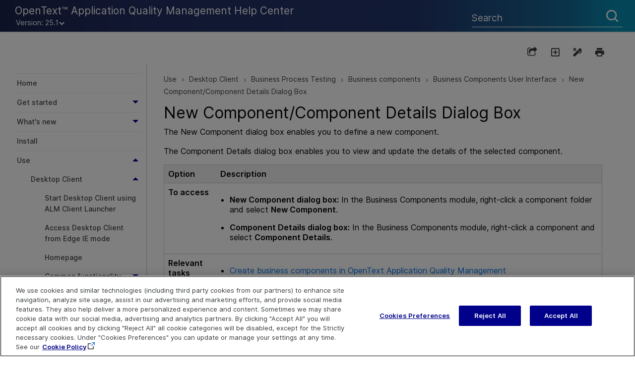

--- FILE ---
content_type: text/html
request_url: https://admhelp.microfocus.com/alm/en/25.1/online_help/Content/BPT/ui_newcompdb.htm
body_size: 67843
content:
<!DOCTYPE html>
<html xmlns:MadCap="http://www.madcapsoftware.com/Schemas/MadCap.xsd" lang="en-us" xml:lang="en-us" class="_Skins__MainHelp_Skin" data-mc-search-type="Stem" data-mc-help-system-file-name="almhelp.xml" data-mc-path-to-help-system="../../" data-mc-has-content-body="True" data-mc-toc-path="[%=System.LinkedTitle%]|[%=System.LinkedTitle%]|[%=System.LinkedTitle%]|[%=System.LinkedTitle%]|Business Components User Interface" data-mc-target-type="WebHelp2" data-mc-runtime-file-type="Topic;Default" data-mc-preload-images="false" data-mc-in-preview-mode="false">
    <!-- saved from url=(0016)http://localhost -->
    <head>
        <meta property="og:image" content="https://admhelp.microfocus.com/resources/help.png &#xD;&#xA;" />
        <meta property="og:description" content=" [Shared Help Topic] ADM Help Centers" />
        <meta name="viewport" content="width=device-width, initial-scale=1.0" />
        <meta name="twitter:image" content="https://admhelp.microfocus.com/resources/help.png" />
        <meta property="og:image:height" content="200" />
        <meta property="og:image:width" content="382" />
        <meta property="og:image" content="https://admhelp.microfocus.com/resources/help.png" />
        <meta property="og:description" content="[Shared Help Topic] ADM Help Centers" />
        <meta http-equiv="X-UA-Compatible" content="IE=edge" />
        <meta http-equiv="Content-Type" content="text/html; charset=utf-8" />
        <meta name="msapplication-config" content="../../Skins/Favicons/browserconfig.xml" />
        <meta name="page-type" content="other" />
        <link rel="icon" sizes="16x16" href="../../Skins/Favicons/favicon-16x16.png" />
        <meta charset="utf-8" />
        <meta http-equiv="cache-control" content="max-age=0" />
        <meta http-equiv="cache-control" content="no-cache" />
        <meta http-equiv="expires" content="-1" />
        <meta http-equiv="expires" content="Tue, 01 Jan 1980 11:00:00 GMT" />
        <meta http-equiv="pragma" content="no-cache" /><title>New Component/Component Details Dialog Box</title>
        <!-- Google Tag Manager -->
        <!-- End Google Tag Manager -->
        <link href="../../Skins/Default/Stylesheets/Slideshow.css" rel="stylesheet" type="text/css" data-mc-generated="True" />
        <link href="../../Skins/Default/Stylesheets/TextEffects.css" rel="stylesheet" type="text/css" data-mc-generated="True" />
        <link href="../../Skins/Default/Stylesheets/Topic.css" rel="stylesheet" type="text/css" data-mc-generated="True" />
        <link href="../../Skins/Default/Stylesheets/Components/Styles.css" rel="stylesheet" type="text/css" data-mc-generated="True" />
        <link href="../../Skins/Default/Stylesheets/Components/Tablet.css" rel="stylesheet" type="text/css" data-mc-generated="True" />
        <link href="../../Skins/Default/Stylesheets/Components/Mobile.css" rel="stylesheet" type="text/css" data-mc-generated="True" />
        <link href="../../Skins/Default/Stylesheets/Components/Print.css" rel="stylesheet" type="text/css" data-mc-generated="True" />
        <link href="../../Skins/Fluid/Stylesheets/foundation.6.2.3.css" rel="stylesheet" type="text/css" data-mc-generated="True" />
        <link href="../../Skins/Fluid/Stylesheets/Styles.css" rel="stylesheet" type="text/css" data-mc-generated="True" />
        <link href="../../Skins/Fluid/Stylesheets/Tablet.css" rel="stylesheet" type="text/css" data-mc-generated="True" />
        <link href="../../Skins/Fluid/Stylesheets/Mobile.css" rel="stylesheet" type="text/css" data-mc-generated="True" />
        <link href="../../Skins/Fluid/Stylesheets/Print.css" rel="stylesheet" type="text/css" data-mc-generated="True" />
        <link href="../Resources/Stylesheets/_rsc_SuperDocs.css" rel="stylesheet" type="text/css" />
        <style>/*&lt;meta /&gt;*/

.button.share-button
{
	-pie-background: linear-gradient(transparent, transparent);
}

.button.expand-all-button
{
	-pie-background: linear-gradient(transparent, transparent);
}

.button.remove-highlight-button
{
	-pie-background: linear-gradient(transparent, transparent);
}

.button.print-button
{
	-pie-background: linear-gradient(transparent, transparent);
}

.button.collapse-all-button
{
	-pie-background: linear-gradient(transparent, transparent);
}

.needs-pie
{
	behavior: url('../../Resources/Scripts/PIE.htc');
}

</style>
        <link rel="icon" sizes="16x16" href="../../Skins/Favicons/favicon-16x16.png" />
        <script src="../../Resources/Scripts/jquery.min.js" type="text/javascript">
        </script>
        <script src="../../Resources/Scripts/purify.min.js" type="text/javascript" defer="defer">
        </script>
        <script src="../../Resources/Scripts/require.min.js" type="text/javascript" defer="defer">
        </script>
        <script src="../../Resources/Scripts/require.config.js" type="text/javascript" defer="defer">
        </script>
        <script src="../../Resources/Scripts/foundation.6.2.3_custom.js" type="text/javascript" defer="defer">
        </script>
        <script src="../../Resources/Scripts/plugins.min.js" type="text/javascript" defer="defer">
        </script>
        <script src="../../Resources/Scripts/MadCapAll.js" type="text/javascript" defer="defer">
        </script>
        <script type="text/javascript" src="../Resources/_TopNav/_TopNav_ImageMapResizer.js">
        </script>
        <script type="text/javascript" src="../Resources/_TopNav/_TopNav_Script.min.js">
        </script>
        <script type="text/javascript" src="../Resources/MasterPages/_rscC_extras.js">
        </script>
        <script type="text/javascript">/*<![CDATA[*/(function(w,d,s,l,i){if(location.protocol.toLowerCase().indexOf('file:')===0)return;w[l]=w[l]||[];w[l].push({'gtm.start':
			new Date().getTime(),event:'gtm.js'});var f=d.getElementsByTagName(s)[0],
			j=d.createElement(s),dl=l!='dataLayer'?'&l='+l:'';j.async=true;j.src=
			'//www.googletagmanager.com/gtm.js?id='+i+dl;f.parentNode.insertBefore(j,f);
		})(window,document,'script','dataLayer','GTM-NJ9842');/*]]>*/</script>
        <script type="text/javascript" src="../../Skins/Default/Scripts/_TopNav_Toolbar.js">
        </script>
    </head>
    <body id="TopNav" class="other">
        <div class="foundation-wrap off-canvas-wrapper">
            <div class="off-canvas-wrapper-inner" data-off-canvas-wrapper="">
                <aside class="off-canvas position-left" role="navigation" id="offCanvas" data-off-canvas="" data-position="left" data-mc-ignore="true">
                    <ul class="off-canvas-accordion vertical menu off-canvas-list" data-accordion-menu="" data-mc-back-link="Back" data-mc-css-tree-node-expanded="is-accordion-submenu-parent" data-mc-css-tree-node-collapsed="is-accordion-submenu-parent" data-mc-css-sub-menu="vertical menu is-accordion-submenu nested" data-mc-include-indicator="False" data-mc-include-icon="False" data-mc-include-parent-link="True" data-mc-include-back="False" data-mc-defer-expand-event="True" data-mc-expand-event="click.zf.accordionMenu" data-mc-toc="True">
                    </ul>
                </aside>
                <div class="off-canvas-content inner-wrap" data-off-canvas-content="">
                    <div data-sticky-container="" class="title-bar-container">
                        <nav class="title-bar tab-bar sticky" role="banner" data-sticky="" data-options="marginTop:0" style="width:100%" data-sticky-on="only screen and (max-width: 900px)" data-mc-ignore="true"><a class="skip-to-content fluid-skip showOnFocus" href="#">Skip To Main Content</a>
                            <div class="middle title-bar-section outer-row clearfix">
                                <div class="menu-icon-container relative clearfix">
                                    <div class="central-account-wrapper">
                                        <div class="central-dropdown"><a class="central-account-drop"><span class="central-account-image"></span><span class="central-account-text">Account</span></a>
                                            <div class="central-dropdown-content"><a class="MCCentralLink central-dropdown-content-settings">Settings</a>
                                                <hr class="central-separator" /><a class="MCCentralLink central-dropdown-content-logout">Logout</a>
                                            </div>
                                        </div>
                                    </div>
                                    <button class="menu-icon" aria-label="Show Navigation Panel" data-toggle="offCanvas"><span></span>
                                    </button>
                                </div>
                            </div>
                            <div class="title-bar-layout outer-row">
                                <div class="logo-wrapper"><a class="logo" href="../Resources/_TopNav/_MainHelp_Home.htm" alt="Logo"></a>
                                </div>
                                <div class="navigation-wrapper nocontent">
                                    <ul class="navigation clearfix" role="navigation" data-mc-css-tree-node-has-children="has-children" data-mc-css-sub-menu="sub-menu" data-mc-expand-event="mouseenter" data-mc-top-nav-menu="True" data-mc-max-depth="2" data-mc-include-icon="False" data-mc-include-indicator="False" data-mc-include-children="True" data-mc-include-siblings="True" data-mc-include-parent="True" data-mc-toc="True">
                                        <li class="placeholder" style="visibility:hidden"><a>placeholder</a>
                                        </li>
                                    </ul>
                                </div>
                                <div class="central-account-wrapper">
                                    <div class="central-dropdown"><a class="central-account-drop"><span class="central-account-image"></span><span class="central-account-text">Account</span></a>
                                        <div class="central-dropdown-content"><a class="MCCentralLink central-dropdown-content-settings">Settings</a>
                                            <hr class="central-separator" /><a class="MCCentralLink central-dropdown-content-logout">Logout</a>
                                        </div>
                                    </div>
                                </div>
                                <div class="nav-search-wrapper">
                                    <div class="nav-search row">
                                        <form class="search" action="#">
                                            <div class="search-bar search-bar-container needs-pie">
                                                <input class="search-field needs-pie" type="search" aria-label="Search Field" placeholder="Search" />
                                                <div class="search-filter-wrapper"><span class="invisible-label" id="search-filters-label">Filter: </span>
                                                    <div class="search-filter" aria-haspopup="true" aria-controls="sf-content" aria-expanded="false" aria-label="Search Filter" title="All Files" role="button" tabindex="0">
                                                    </div>
                                                    <div class="search-filter-content" id="sf-content">
                                                        <ul>
                                                            <li>
                                                                <button class="mc-dropdown-item" aria-labelledby="search-filters-label filterSelectorLabel-00001"><span id="filterSelectorLabel-00001">All Files</span>
                                                                </button>
                                                            </li>
                                                        </ul>
                                                    </div>
                                                </div>
                                                <div class="search-submit-wrapper" dir="ltr">
                                                    <div class="search-submit" title="Search" role="button" tabindex="0"><span class="invisible-label">Submit Search</span>
                                                    </div>
                                                </div>
                                            </div>
                                        </form>
                                    </div>
                                </div>
                            </div>
                        </nav>
                    </div>
                    <div class="main-section">
                        <div class="row outer-row sidenav-layout">
                            <nav class="sidenav-wrapper">
                                <div class="sidenav-container">
                                    <ul class="off-canvas-accordion vertical menu sidenav" data-accordion-menu="" data-mc-css-tree-node-expanded="is-accordion-submenu-parent" data-mc-css-tree-node-collapsed="is-accordion-submenu-parent" data-mc-css-sub-menu="vertical menu accordion-menu is-accordion-submenu nested" data-mc-include-indicator="False" data-mc-include-icon="False" data-mc-include-parent-link="False" data-mc-include-back="False" data-mc-defer-expand-event="True" data-mc-expand-event="click.zf.accordionMenu" data-mc-toc="True" data-mc-side-nav-menu="True">
                                    </ul>
                                </div>
                            </nav>
                            <div class="body-container">
                                <div data-mc-content-body="True">
                                    <div id="contentBody">
                                        <div class="row">
                                            <div id="proxy-topic-toolbar" class="hidden">
                                                <div class="buttons popup-container clearfix topicToolbarProxy _Skins__TopNav_Toolbar mc-component nocontent" style="mc-topic-toolbar-items: PreviousTopic NextTopic ExpandAll RemoveHighlight Print;">
                                                    <div class="button-group-container-left">
                                                        <button class="button needs-pie share-button" onclick="MyFunction()" title="Share page">
                                                            <div>
                                                                <div role="img" class="button-icon-wrapper">
                                                                    <div class="button-icon"> </div>
                                                                </div>
                                                            </div>
                                                        </button>
                                                        <button class="button needs-pie expand-all-button" data-state1-class="expand-all-button" data-state2-class="collapse-all-button" data-state2-title="Collapse all dropdowns" title="Expand all dropdowns" data-state1-title="Expand all dropdowns">
                                                            <div>
                                                                <div role="img" class="button-icon-wrapper" aria-label="Expand all">
                                                                    <div class="button-icon"> </div>
                                                                </div>
                                                            </div>
                                                        </button>
                                                        <button class="button needs-pie remove-highlight-button" title="Remove all search highlights">
                                                            <div>
                                                                <div role="img" class="button-icon-wrapper">
                                                                    <div class="button-icon"> </div>
                                                                </div>
                                                            </div>
                                                        </button>
                                                        <button class="button needs-pie print-button" title="Print the current topic">
                                                            <div>
                                                                <div role="img" class="button-icon-wrapper" aria-label="Print">
                                                                    <div class="button-icon"> </div>
                                                                </div>
                                                            </div>
                                                        </button>
                                                    </div>
                                                </div>
                                            </div>
                                            <div id="myModal" class="modal">
                                                <!-- Modal content -->
                                                <div class="modal-content"><span onclick="document.getElementById('myModal').style.display='none'" class="close"><img src="../Resources/_TopNav/Images/_TopNav_ic-close.png" /></span>
                                                    <p class="modal-intro">Share this page
                        </p>
                                                    <hr width="100%" size="0" align="center" />
                                                    <ul class="share-content">
                                                        <li class="social-share facebook">
                                                            <img src="../Resources/_TopNav/Images/_TopNav_facebook.png" title="Facebook" alt="Share page on Facebook" />
                                                        </li>
                                                        <li class="social-share twitter">
                                                            <img src="../Resources/_TopNav/Images/_TopNav_X.png" title="X" alt="Share page on X" />
                                                        </li>
                                                        <li class="social-share linkedin">
                                                            <img src="../Resources/_TopNav/Images/_TopNav_linkedin.png" title="LinkedIn" alt="Share page on LinkedIn" />
                                                        </li>
                                                        <li class="social-share email">
                                                            <img src="../Resources/_TopNav/Images/_TopNav_mail.png" title="Email" alt="Email" />
                                                        </li>
                                                        <li class="linkcopy">
                                                            <img src="../Resources/_TopNav/Images/_TopNav_copylink.png" title="Copy link" alt="Copy link" />
                                                        </li>
                                                    </ul>
                                                </div>
                                            </div>
                                            <!-- <div id="hp-toc-tree" class="hidden">
                    <MadCap:menuProxy style="mc-toc-depth: -1;mc-context-sensitive: False;mc-include-parent: True;mc-include-siblings: True;mc-include-children: True;" />
                </div> 
                <div id="proxy-menu" class="hide-for-small medium-offset-1 medium-4 columns">
                    <MadCap:menuProxy style="mc-context-sensitive: True;mc-include-parent: True;mc-include-siblings: True;mc-include-children: True; data-mc-include-icon:True;  data-mc-include-indicator:True;" />
                </div>-->
                                            <div id="proxy-content" class="small-12 medium-7 columns">
                                                <div id="proxy-breadcrumbs" class="hidden">
                                                    <div class="nocontent">
                                                        <div class="MCBreadcrumbsBox_0 breadcrumbs" role="navigation" aria-label="Breadcrumbs" data-mc-breadcrumbs-divider=" &gt; " data-mc-breadcrumbs-count="5" data-mc-toc="True"><span class="MCBreadcrumbsPrefix"> </span>
                                                        </div>
                                                    </div>
                                                </div>
                                                <div id="proxy-body"><a id="top"></a>
                                                    <div role="main" id="mc-main-content">
                                                        <h1><a name="aanchor166"></a>
                                                            <MadCap:concept term="Business Process Testing User Guide" />New Component/Component Details Dialog Box</h1>
                                                        <p style="page-break-after: avoid;">The New Component dialog box enables you to define a new component.</p>
                                                        <p style="page-break-after: avoid;">The Component Details dialog box enables you to view and update the details of the selected component.</p>
                                                        <table id="wp115075table56446">
                                                            <col />
                                                            <col />
                                                            <tr align="left" valign="top">
                                                                <th>Option</th>
                                                                <th>Description</th>
                                                            </tr>
                                                            <tr align="left" valign="top">
                                                                <td><b>To access</b>
                                                                </td>
                                                                <td>
                                                                    <p>
                                                                        <ul>
                                                                            <li><b>New Component dialog box:</b> In the Business Components module, right-click a component folder and select <b>New Component</b>.</li>
                                                                            <li><b>Component Details dialog box:</b> In the Business Components module, right-click a component and select <b>Component Details</b>. </li>
                                                                        </ul>
                                                                    </p>
                                                                </td>
                                                            </tr>
                                                            <tr align="left" valign="top">
                                                                <td><b>Relevant tasks</b>
                                                                </td>
                                                                <td>
                                                                    <ul>
                                                                        <li>
                                                                            <p><a href="t_comp_usecomponents.htm" title="" alt="" class="MCXref xref">Create business components in OpenText Application Quality Management</a>
                                                                            </p>
                                                                        </li>
                                                                        <li>
                                                                            <p><a href="t_manual_create.htm" title="" alt="" class="MCXref xref">Work with manual business components</a>
                                                                            </p>
                                                                        </li>
                                                                        <li>
                                                                            <p><a title="" alt="" href="t_auto_workwithkeyword.htm" class="MCXref xref">Work with keyword GUI&#160;automation</a>
                                                                            </p>
                                                                        </li>
                                                                        <li>
                                                                            <p><a title="" alt="" href="t_auto_workwithscripted.htm" class="MCXref xref">Work with  scripted GUI&#160;and API&#160;Automation</a>
                                                                            </p>
                                                                        </li>
                                                                    </ul>
                                                                </td>
                                                            </tr>
                                                            <tr align="left" valign="top">
                                                                <td><b>See also</b>
                                                                </td>
                                                                <td>
                                                                    <p>
                                                                        <ul>
                                                                            <li><a href="c_comp_overview.htm" class="MCXref xref">Business components overview</a>
                                                                            </li>
                                                                        </ul>
                                                                    </p>
                                                                </td>
                                                            </tr>
                                                        </table>
                                                        <p style="page-break-after: avoid;">User interface elements are described below:</p>
                                                        <table id="wp58858table56473" style="border-left-style: solid;border-left-width: 1px;border-left-color: #cccccc;border-right-style: solid;border-right-width: 1px;border-right-color: #cccccc;border-top-style: solid;border-top-width: 1px;border-top-color: #cccccc;border-bottom-style: solid;border-bottom-width: 1px;border-bottom-color: #cccccc;margin-left: auto;margin-right: auto;">
                                                            <col />
                                                            <col />
                                                            <thead>
                                                                <tr>
                                                                    <th>
                                                                        <p>UI Element</p>
                                                                    </th>
                                                                    <th>
                                                                        <p>Description</p>
                                                                    </th>
                                                                </tr>
                                                            </thead>
                                                            <tr align="left" valign="top">
                                                                <td><b><img class="boldPrint" src="images/sl_delete.gif" border="0" hspace="0" vspace="0" /></b>
                                                                </td>
                                                                <td>
                                                                    <p><b>Clear All Fields. </b>Clears the data in the dialog box.</p>
                                                                </td>
                                                            </tr>
                                                            <tr align="left" valign="top">
                                                                <td><b><img class="boldPrint" src="images/sl_mailselectedtest.gif" border="0" hspace="0" vspace="0" /></b>
                                                                </td>
                                                                <td>
                                                                    <p><b>Send by E-mail.</b> Sends an email with the component details. For user interface details, see the <i><span class="mc-variable QCPC.User_Guide variable">the help</span></i><MadCap:conditionalText data-mc-conditions="_rsc_Conditions.ScreenOnly">: <a href="../UG/send_email.htm" title="" alt="" class="MCXref xref">Send email about entities</a></MadCap:conditionalText>.</p>
                                                                </td>
                                                            </tr>
                                                            <tr align="left" valign="top">
                                                                <td><b><img class="boldPrint" src="images/sl_spellcheck.gif" border="0" hspace="0" vspace="0" /></b>
                                                                </td>
                                                                <td>
                                                                    <p><b>Spell Check.</b> Checks the spelling for the selected word or text box.</p>
                                                                </td>
                                                            </tr>
                                                            <tr align="left" valign="top">
                                                                <td><b><img class="boldPrint" src="images/sl_thesaurus.gif" border="0" hspace="0" vspace="0" /></b>
                                                                </td>
                                                                <td>
                                                                    <p><b>Thesaurus. </b>Displays a synonym, antonym, or related word for the selected word. </p>
                                                                </td>
                                                            </tr>
                                                            <tr align="left" valign="top">
                                                                <td><b><img class="boldPrint" src="images/sl_spellconfig.gif" border="0" hspace="0" vspace="0" /></b>
                                                                </td>
                                                                <td>
                                                                    <p><b>Spelling Options. </b>Enables you to configure the way <span class="mc-variable QCPC.ALM variable">OpenText Application Quality Management</span> checks spelling.</p>
                                                                </td>
                                                            </tr>
                                                            <tr align="left" valign="top">
                                                                <td><b>Component ID</b>
                                                                </td>
                                                                <td>
                                                                    <p>ID assigned to the component when the component was created. This data is automatically entered by <span class="mc-variable QCPC.ALM variable">OpenText Application Quality Management</span>, and cannot be modified. </p>
                                                                    <p><b>Available from:</b> Component Details dialog box</p>
                                                                </td>
                                                            </tr>
                                                            <tr align="left" valign="top">
                                                                <td><b>Component name</b>
                                                                </td>
                                                                <td>
                                                                    <p>Name for the new business component. </p>
                                                                </td>
                                                            </tr>
                                                            <tr align="left" valign="top">
                                                                <td><b>Details </b>
                                                                </td>
                                                                <td>
                                                                    <p>Required fields are displayed in red. For details on the available component fields, see <a href="ui_comp_fields.htm" title="" alt="" class="MCXref xref">Business Components Module Fields</a>.</p>
                                                                </td>
                                                            </tr>
                                                            <tr align="left" valign="top">
                                                                <td><b>Snapshot </b>
                                                                </td>
                                                                <td>
                                                                    <p>Captures and attaches a snapshot image from the application. For user interface details, see <a href="ui_snapshottab.htm" title="" alt="" class="MCXref xref">Snapshot Tab</a>.</p>
                                                                    <p>Snapshots can be viewed and modified in the Business Component Settings dialog box in <span class="mc-variable QCPC.UFT variable">OpenText Functional Testing</span>. For details on the Business Component Settings dialog box, see the <i><span class="mc-variable QCPC.UFT4BPT_Guide variable">OpenText Functional Testing help</span></i>.</p>
                                                                    <p><b>Available from:</b> Component Details dialog box</p>
                                                                </td>
                                                            </tr>
                                                            <tr align="left" valign="top">
                                                                <td><b>Manual Implementation  </b>
                                                                </td>
                                                                <td>
                                                                    <p>Enables you to create or view the manual steps of your business component. </p>
                                                                    <p>For user interface details, see <a href="ui_designstepstab.htm" title="" alt="" class="MCXref xref">Manual Implementation Tab</a>.</p>
                                                                    <p><b>Available from:</b> Component Details dialog box</p>
                                                                </td>
                                                            </tr>
                                                            <tr align="left" valign="top">
                                                                <td><b>Automation </b>
                                                                </td>
                                                                <td>
                                                                    <p>Enables you to create or view the automation for your business component. </p>
                                                                    <p><b>Available from:</b> Component Details dialog box</p>
                                                                </td>
                                                            </tr>
                                                            <tr align="left" valign="top">
                                                                <td><b>Parameters </b>
                                                                </td>
                                                                <td>
                                                                    <p>Defines input and output component parameters and default parameter values for the business component. For user interface details, see <a href="ui_parampage.htm" title="" alt="" class="MCXref xref">Parameters Page</a>.</p>
                                                                    <p><b>Available from:</b> Component Details dialog box </p>
                                                                </td>
                                                            </tr>
                                                            <tr align="left" valign="top">
                                                                <td><b>Dependencies </b>
                                                                </td>
                                                                <td>
                                                                    <p>Displays the dependency relationships between components, tests, flows, and resources (including application areas). For user interface details, see <MadCap:conditionalText data-mc-conditions="_rsc_Conditions.ScreenOnly">: <a href="../UG/view_entity_dependencies.htm" title="" alt="" class="MCXref xref">View entity dependencies</a></MadCap:conditionalText>.</p>
                                                                    <p><b>Available from:</b> Component Details dialog box</p>
                                                                </td>
                                                            </tr>
                                                            <tr align="left" valign="top">
                                                                <td><b>History </b>
                                                                </td>
                                                                <td>
                                                                    <p>Displays a log of changes made to the component. For details, see <a href="../UG/t_display_alm_data.htm#DisplayDisplayHist" class="noNum MCXref xref xrefnoNum">Display project data</a>.</p>
                                                                    <p><b>Available from:</b> Component Details dialog box</p>
                                                                </td>
                                                            </tr>
                                                        </table>
                                                    </div>
                                                </div>
                                            </div>
                                        </div>
                                    </div>
                                    <div id="extras">
                                    </div>
                                    <div class="footer" role="contentinfo">
                                        <div class="footer-inner">
                                            <table id="highlights">
                                                <thead class="footer-table">
                                                    <tr>
                                                        <th scope="col"> Explore</th>
                                                        <th scope="col">Connect</th>
                                                        <th scope="col">Contact</th>
                                                    </tr>
                                                </thead>
                                                <tbody>
                                                    <tr>
                                                        <td>
                                                            <!--Localizeable-->
                                                            <p class="spacer">&#160;</p>
                                                            <p class="footerlink"><a href="../Resources/_TopNav/_MainHelp_Home.htm">Help Center Home</a>
                                                            </p>
                                                            <p class="footerlink"><a href="http://admhelp.microfocus.com/" target="_blank">More ADM Help Centers</a>
                                                            </p>
                                                            <p class="footerlink"><a href="../Download_help_center.htm" target="_blank">Download Help Center</a>
                                                            </p>
                                                        </td>
                                                        <td>
                                                            <!--Localizeable-->
                                                            <p class="spacer">&#160;</p>
                                                            <p class="footerlink"><a href="https://community.microfocus.com/t5/ALM-Quality-Center/ct-p/sws-QC" target="_blank">Community</a>
                                                            </p>
                                                            <p class="footerlink"><a href="https://marketplace.microfocus.com/appdelivery/category/all?product=Application-Lifecycle-Management/" target="_blank">Marketplace</a>
                                                            </p>
                                                            <p class="footerlink"><a href="https://www.opentext.com/products/alm-quality-center" target="_blank">Try&#160;now</a>
                                                            </p>
                                                            <p class="footerlink">
                                                                <ul class="footerlink">
                                                                    <li class="list-inline-item"> <a target="_blank" href="https://www.linkedin.com/company/opentext"><svg class="social" width="32" height="32" viewBox="0 0 36 36" fill="none" role="img" aria-hidden="true" focusable="false"><path fill="currentColor" fill-rule="evenodd" clip-rule="evenodd" d="M13.2755 12.7927V24.809H9.23871V12.7927H13.2755ZM13.5413 9.07547C13.5152 7.89735 12.6647 7 11.2837 7C9.90265 7 9 7.89735 9 9.07547C9 10.2294 9.87655 11.1526 11.2315 11.1526H11.2576C12.6647 11.1526 13.5413 10.2294 13.5413 9.07547ZM23.1862 12.5105C25.842 12.5105 27.8338 14.2284 27.8338 17.919V24.809H23.797V18.3803C23.797 16.7653 23.2133 15.6636 21.7511 15.6636C20.6358 15.6636 19.9719 16.4063 19.68 17.1239C19.5737 17.381 19.5476 17.7393 19.5476 18.0983V24.8092H15.5099C15.5099 24.8092 15.563 13.9206 15.5099 12.7929H19.5476V14.495C20.083 13.6769 21.0427 12.5105 23.1862 12.5105Z" /></svg><span class="sr-only">OpenText on LinkedIn</span></a> </li>
                                                                    <li class="list-inline-item"><a target="_blank" href="https://twitter.com/OpenText"><svg class="social" xmlns="http://www.w3.org/2000/svg" width="32" height="32" viewBox="0 0 32 32" fill="none"><path d="M22 21.3343L17.3255 15.1619L21.3065 10.5H19.5006L16.4767 14.041L13.795 10.5H10L14.4655 16.3963L10.2487 21.3343H12.0546L15.3143 17.5171L18.2051 21.3343H22.0001H22ZM13.2192 11.5312L19.8801 20.2508H18.807L12.1461 11.5312H13.2192Z" fill="currentColor" /></svg><span class="sr-only">OpenText on Twitter</span></a>
                                                                    </li>
                                                                    <li class="list-inline-item"> <a target="_blank" href="https://www.youtube.com/user/opentextcorp"><svg class="social" width="32" height="32" viewBox="0 0 36 36" fill="none" role="img" aria-hidden="true" focusable="false"><path fill="currentColor" fill-rule="evenodd" clip-rule="evenodd" d="M27.8 14.1C27.8 14.1 27.604 12.692 27.005 12.072C26.319 11.339 25.559 11.263 25.13 11.221L25 11.207C22.203 11 18.005 11 18.005 11H17.995C17.995 11 13.797 11 10.999 11.207L10.872 11.22C10.442 11.263 9.682 11.338 8.995 12.072C8.395 12.692 8.2 14.101 8.2 14.101C8.2 14.101 8 15.755 8 17.409V18.959C8 20.613 8.2 22.267 8.2 22.267C8.2 22.267 8.395 23.675 8.995 24.295C9.627 24.971 10.421 25.069 10.929 25.131H10.93C11.034 25.144 11.124 25.155 11.2 25.169C12.8 25.326 18 25.375 18 25.375C18 25.375 22.203 25.369 25.001 25.162L25.131 25.148C25.56 25.105 26.32 25.029 27.005 24.295C27.605 23.675 27.8 22.267 27.8 22.267C27.8 22.267 28 20.613 28 18.959V17.409C28 15.755 27.8 14.101 27.8 14.101V14.1ZM15.934 15.096L15.935 20.838L21.338 17.978L15.934 15.096V15.096Z" /></svg><span class="sr-only">OpenText on Youtube</span></a></li>
                                                                </ul>
                                                            </p>
                                                        </td>
                                                        <td>
                                                            <!--Localizeable-->
                                                            <p class="spacer">&#160;</p>
                                                            <!--<p class="footerlink"><a href="mailto:[%=_rscC_Basic_Variables._rsc_Product_IE_Team_PDL%]?subject=Feedback on [%=_rscC_Basic_Variables._rsc_Book_Title%] ([%=_rscC_Basic_Variables._rsc_Product_Name%] [%=_rscC_Basic_Variables._rsc_Product_Version%])" title="Send your doc feedback to [%=_rscC_Basic_Variables._rsc_Product_IE_Team_PDL%]" alt="Send your doc feedback to [%=_rscC_Basic_Variables._rsc_Product_IE_Team_PDL%]">Send Documentation Feedback&#160;</a>
		</p>-->
                                                            <p class="footerlink"><a href="javascript:sendFeedback();" class="avoidPrint">Send Help Center Feedback</a>
                                                            </p>
                                                            <!-- Localizable -->
                                                            <div id="hp-feedbackDiv" class="hp-feedbackDiv">
                                                                <div class="hp-feedbackDivClose"><a href="javascript:closeFeedback();" id="hp-feedbackClose"><img src="../Resources/_TopNav/Images/_TopNav_ic-close.png" alt="close" /></a>
                                                                </div>
                                                                <div class="hp-feedbackDivContent">
                                                                    <!-- Localizable -->
                                                                    <h1 class="feedback hp-feedbackDivHeader">Send Help Center Feedback</h1>
                                                                    <p class="hp-feedbackDivBody">Let us know how we can improve your Help Center experience.</p>
                                                                    <p class="hp-feedbackDivBody">Send your email to: <a name="hp-feedbackOpen" id="hp-feedbackOpen">admdocteam@opentext.com</a></p>
                                                                    <img src="../Resources/_TopNav/Images/_TopNav_ic-email.png" alt="" />
                                                                    <!-- Localizable -->
                                                                    <div style="display:none;" id="hp-feedbackBody">Add your Help Center feedback:</div>
                                                                    <!-- Localizable -->
                                                                </div>
                                                            </div>
                                                            <div id="hp-feedbackDimmedDiv">
                                                            </div>
                                                            <div style="display:none;" id="hp-feedback-variables" productName="OpenText Application Quality Management" productVersion="25.1" commentsEmailAddress="admdocteam@opentext.com" productAcronym="OpenText Application Quality Management" topicTitle="New Component/Component Details Dialog Box" skinLine1="OpenText™ Application Quality Management&#160;Help Center" skinLine2="OpenText™ Application Quality Management&#160;Help Center">
                                                                <script src="../Resources/_TopNav/_TopNav_Feedback.js">
                                                                </script>
                                                            </div>
                                                            <p class="footerlink"><a href="https://www.microfocus.com/support" target="_blank">Get Support</a>
                                                            </p>
                                                            <p class="footerlink"><a href="https://community.microfocus.com/t5/ALM-QC-Idea-Exchange/idb-p/ALM_QC_Idea_Exchange" target="_blank">Idea Exchange</a>
                                                            </p>
                                                        </td>
                                                    </tr>
                                                </tbody>
                                            </table>
                                            <table id="copyright" role="presentation">
                                                <tr>
                                                    <td>
                                                        <p class="svg-logo">
                                                            <svg width="100" viewBox="0 0 94 20" fill="none" xmlns="http://www.w3.org/2000/svg">
                                                                <path d="M12.3902 10.2652C12.3902 13.2225 10.7143 16.4298 6.22897 16.4298C2.95738 16.4423 -1.41019e-07 14.5667 -1.41019e-07 10.2652C-1.41019e-07 6.68268 2.23036 3.92547 6.64794 4.16931C11.3489 4.43815 12.3902 8.13319 12.3902 10.2652ZM3.99862 8.0144C3.5992 8.68664 3.40019 9.46188 3.42563 10.2464C3.42563 12.0596 4.30668 13.7039 6.21049 13.7039C8.1143 13.7039 8.94606 12.1909 8.94606 10.3965C8.9888 9.87875 8.92667 9.35761 8.76349 8.86515C8.60031 8.3727 8.33955 7.91934 7.99724 7.53298C7.72906 7.29012 7.41257 7.10861 7.06921 7.00073C6.72586 6.89286 6.36366 6.86116 6.00717 6.90776C5.60645 6.89902 5.21041 6.9965 4.85816 7.19058C4.50592 7.38465 4.20965 7.66861 3.99862 8.0144V8.0144Z" fill="white" />
                                                                <path d="M42.5311 5.48762C42.8403 5.09633 43.2319 4.78018 43.6771 4.56229C44.3439 4.2948 45.0549 4.15899 45.7719 4.16216C46.4817 4.1405 47.186 4.29503 47.8236 4.61231C49.0558 5.23753 49.3454 6.31291 49.3454 8.13229V16.1351H45.9752V9.56404C46.0332 8.97587 45.9809 8.38187 45.8212 7.81343C45.687 7.5252 45.4695 7.28526 45.1977 7.12554C44.9258 6.96583 44.6125 6.89392 44.2994 6.91937C42.5126 6.91937 42.5126 8.37613 42.5126 9.83289V16.1351H39.1055V4.46226H42.5311V5.48762Z" fill="white" />
                                                                <path d="M37.4907 13.1171C37.1764 13.7861 36.1783 16.4308 31.7484 16.4308C28.3228 16.4308 25.9199 14.305 25.9199 10.4724C25.9199 7.64643 27.2877 4.17022 31.8408 4.17022C32.6003 4.10729 33.3643 4.21097 34.0808 4.47419C34.7974 4.73742 35.4497 5.15404 35.9935 5.69575C37.4968 7.33382 37.5831 9.61587 37.6262 10.9413H29.3887C29.3887 12.3981 30.1835 13.8549 32.0133 13.8549C33.8432 13.8549 34.4778 12.6044 34.9276 11.7916L37.4907 13.1171ZM34.1143 8.79058C34.0923 8.18495 33.8759 7.60319 33.4982 7.13375C33.0445 6.71861 32.4516 6.49497 31.8408 6.50853C31.5169 6.50728 31.1962 6.57445 30.8992 6.70577C30.6022 6.83708 30.3354 7.02968 30.1157 7.2713C29.749 7.71047 29.512 8.24576 29.4318 8.81559L34.1143 8.79058Z" fill="white" />
                                                                <path d="M84.7718 6.88296H87.033V4.46336H84.8026V2H81.4263V4.45711H80.8718L79.3253 6.88296H81.4078V12.4412C81.4078 13.5603 81.4078 14.3918 81.8945 15.0858C82.6216 16.1612 83.9031 16.23 85.0737 16.23C85.6732 16.2197 86.2708 16.159 86.8605 16.0487V13.3602L85.6282 13.404C84.7225 13.404 84.7225 12.7788 84.7472 12.0848L84.7718 6.88296Z" fill="white" />
                                                                <path d="M51.0452 2H54.4216V4.45711H57.9334L56.387 6.88296H54.3784V12.066C54.3784 12.785 54.3784 13.3852 55.2595 13.3852L56.4917 13.3415V16.0299C55.9021 16.1403 55.3045 16.2009 54.705 16.2112C53.5343 16.2112 52.2405 16.1424 51.5258 15.0671C51.0637 14.3731 51.0391 13.5415 51.0391 12.4224L51.0452 2Z" fill="white" />
                                                                <path d="M90.1569 6.88249H89.7379V4.81927H88.9678V4.46289H90.9085V4.81927H90.1507L90.1569 6.88249ZM93.4285 6.88249H93.0157V5.38821V4.89429L92.8986 5.30068L92.4119 6.88249H92.036L91.5555 5.30068L91.4323 4.90054V5.38821V6.88249H91.0318V4.46289H91.5986L92.2147 6.37606L92.8 4.46289H93.3669L93.4285 6.88249Z" fill="white" />
                                                                <path d="M68.5491 13.1218L67.933 14.1346C67.3169 15.035 66.1894 16.4229 62.924 16.4229C59.4983 16.4229 57.2002 14.2972 57.2002 10.4646C57.2002 7.63862 58.568 4.1624 63.1211 4.1624C63.8806 4.09948 64.6446 4.20315 65.3611 4.46638C66.0776 4.72961 66.7299 5.14622 67.2738 5.68794C68.7771 7.32601 68.8634 9.60806 68.9065 10.9335H60.669C60.669 12.3903 61.359 13.847 63.1889 13.847C65.0188 13.847 65.5794 12.5966 65.9984 11.7838L68.5491 13.1218ZM65.3638 8.78902C65.3417 8.18339 65.1254 7.60163 64.7477 7.13219C64.2939 6.71705 63.7011 6.49341 63.0903 6.50697C62.7663 6.50572 62.4457 6.57289 62.1487 6.70421C61.8517 6.83552 61.5848 7.02812 61.3652 7.26974C60.9985 7.70891 60.7614 8.2442 60.6813 8.81403L65.3638 8.78902Z" fill="white" />
                                                                <path d="M80.1566 16.1361L75.93 9.99022L79.4542 4.45703H75.585L73.9215 7.07045L72.1286 4.45703H68.2593L72.0608 9.99022L68.1484 16.1361H72.0177L74.0694 12.91L76.2874 16.1361H80.1566Z" fill="white" />
                                                                <path d="M17.0601 5.48909C17.4296 5.04694 17.8951 4.69772 18.4199 4.46883C18.9448 4.23994 19.5148 4.13761 20.0852 4.16988C22.9132 4.16988 24.8971 6.34564 24.8971 10.2408C24.8971 12.6353 24.0346 16.4242 19.9682 16.4242C19.4182 16.4372 18.8723 16.3256 18.3703 16.0974C17.8683 15.8691 17.4228 15.5301 17.0663 15.105V20.0004H13.6406V4.46373H17.0663L17.0601 5.48909ZM19.3582 6.85832C19.0206 6.85686 18.6872 6.9352 18.3846 7.08712C18.082 7.23905 17.8183 7.46039 17.6146 7.73362C17.105 8.48478 16.8557 9.38648 16.9061 10.297C16.8425 11.2651 17.1344 12.2228 17.7255 12.9855C17.9175 13.2074 18.1532 13.3861 18.4175 13.51C18.6817 13.6338 18.9686 13.7001 19.2596 13.7045C20.917 13.7045 21.644 11.9351 21.644 10.222C21.644 8.78399 21.2251 7.25846 19.8326 6.92709C19.6779 6.88491 19.5184 6.86389 19.3582 6.86457V6.85832Z" fill="white" />
                                                            </svg>
                                                        </p>
                                                    </td>
                                                </tr>
                                                <tr>
                                                    <td>
                                                        <p class="lastUpdated">Last updated <span class="mc-variable _rscC_Basic_Variables._rsc_LastUpdatedDate variable">May 19, 2025</span></p>
                                                    </td>
                                                </tr>
                                                <tr>
                                                    <td>
                                                        <p><a class="copyright" href="https://www.microfocus.com/legal#web-welcome" target="_blank">Terms of Use</a>&#160;|&#160;<a class="copyright" href="https://www.opentext.com/about/privacy" target="_blank">Privacy</a></p>
                                                    </td>
                                                </tr>
                                                <tr>
                                                    <td>
                                                        <p><a style="cursor:pointer" class="ot-sdk-show-settings copyright">Cookies Preferences</a>
                                                        </p>
                                                    </td>
                                                </tr>
                                                <tr>
                                                    <td>
                                                        <p><a class="copyright" href="../Resources/MasterPages/_rsc_Legal_Notices.htm#1">© <span class="mc-variable _rscC_Basic_Variables._rsc_Copyright_Date_Range variable">2025</span>&#160;Open Text</a>
                                                        </p>
                                                    </td>
                                                </tr>
                                            </table>
                                        </div>
                                    </div>
                                    <!-- www.Cludo.com search start JS -->
                                    <!--[if lte IE 9]>
        <script src="https://api.cludo.com/scripts/xdomain.js" slave="https//api.cludo.com/proxy.html"></script>
        <![endif]-->
                                    <script>/* <![CDATA[ */
          var CludoSearch, filterCategory, engineId;
          (function () {
            var oid = setInterval(function() {
              if (!$('#online-url').length) return;
              clearInterval(oid);

              var onlineURL = $('#online-url').text();
			  filterCategory = $('#filter-category').text().split(',');
                           engineId = $('#engine-id').text();
              if (location.href.indexOf(onlineURL) !== 0) {
                setFlareSearch();
                return;
              }

              var attempt=0;
              var lid = setInterval(function() {
                attempt++;
                if (window.TopNav.Config.enableCludo==undefined && attempt<50) return;
                clearInterval(lid);

                if (window.TopNav.Config.enableCludo==undefined)
                  window.TopNav.Config.enableCludo = (window.TopNav.Config.enableCludoDefault) ? window.TopNav.Config.enableCludoDefault : true;
                if (window.TopNav.Config.enableCludo)
                  setCludoSearch();
                else
                  setFlareSearch();
              }, 100);
            }, 100);
          })();
          
          function importScript(sSrc, fOnload) {
            var oScript = document.createElement("script");
            oScript.type = "text\/javascript";
            oScript.onerror = function(oError) {
              throw new URIError("The script " + oError.target.src + " is not accessible.");
            };
            if (fOnload) {oScript.onload = fOnload;}
            (document.head || document.getElementsByTagName("head")[0]).appendChild(oScript);
            oScript.src = sSrc;
          }
          function setButtonType(el) {
            el.replaceWith(function() {
              return this.outerHTML.replace('div','button');
            });
          }
          function setFlareSearch() {
            if ($('html.searchTopic').length) {
              var idTips = setInterval(function () {
                if (document.querySelector('#results-heading')) {
                  clearInterval(idTips);
                  $('<br>')
                    .appendTo('#results-heading');
                  $('#about-search')
                    .appendTo('#results-heading');
                }
              }, 100);
              $('#flare-search-results').removeClass('hidden');
            }
          }
          function setCludoSearch()  {
			if ($('body').hasClass('home')) {
			$('.search-area-bar .search').attr('id', 'cludo-search-adm');
			$('.search-area-bar button').remove();
			setButtonType($('.search-area-bar .search-submit'));

			$('button.search-submit').addClass('custom-submit');
			$('button.search-submit').removeClass('search-submit');
			} else {
			$('.nav-search.row .search').attr('id', 'cludo-search-adm');
			$('.nav-search.row button').remove();
			$('.nav-search-row .search-submit').click(function(e){e.preventDefault();});
			setButtonType($('.nav-search.row .search-submit'));

			$('button.search-submit').addClass('custom-submit');
			$('button.search-submit').removeClass('search-submit');
			}
            if ($('html.searchTopic').length) $('#cludo-search-results').removeClass('hidden');

            var oStyle = document.createElement("link");
            oStyle.rel  = 'stylesheet';
            oStyle.type = 'text/css';
            oStyle.href = 'https://customer.cludo.com/assets/697/'+engineId+'/cludo-search.min.css';
            (document.head || document.getElementsByTagName("head")[0]).appendChild(oStyle);
            importScript('https://customer.cludo.com/scripts/bundles/search-script.min.js', function() {
              importScript('https://customer.cludo.com/assets/697/'+engineId+'/cludo-search.min.js', function() {
                var cludoSettings = {
                  customerId: 697,
                  engineId: engineId,
                  initFacets: { "Category": filterCategory },
                  searchInputs: ["cludo-search-form", "cludo-search-adm", "cludo-search-mobile-form"],
                  initSearchBoxText: "",
                  language: "en",
                  facets: ["Category", "TopCategory", "SubCategory", "HostSite"],
                  loading: "<img src='//customer.cludo.com/img/Rolling.svg' alt='Loading' class='cludo-loading' role='progressbar' />",
                  sortOrder: {},
                  disableAutocomplete: false,
                };
                var searchUrl = location.href;
                searchUrl = searchUrl.substr(0, searchUrl.indexOf('Content')) + 'Content/Resources/_TopNav/Search.htm';
                cludoSettings.searchUrl = searchUrl;
                CludoSearch = new Cludo(cludoSettings);
				CludoSearch.translateProvider.translations["en"]["error"] = "<p style='color: red' class='cludo-error-message'>The service is temporarily unavailable</p>";
                CludoSearch.init();
              });
            });
          }
        /* ]]> */</script>
                                    <script src="../Resources/_TopNav/venobox.min.js" type="text/javascript">
                                    </script>
                                    <script>/* <![CDATA[ */ $(document).ready(function(){
			$('.venobox').venobox(); 
		});
			/* ]]> */</script>
                                    <!-- www.Cludo.com Search body init script end -->
                                    <!-- TopNav Search Code -->
                                    <div class="hidden"><span id="online-url" class="mc-variable _rscC_Basic_Variables.OnlineURL variable">https://admhelp.microfocus.com</span><span id="filter-category" class="mc-variable _rscC_Basic_Variables.SearchEngineFilterCategory variable">Application Quality Management</span><span id="engine-id" class="mc-variable _TopNav_Variables.SearchEngineId variable">8942</span>
                                        <script src="../Resources/_TopNav/_TopNav_copyC.js">
                                        </script>
                                    </div>
                                    <div class="hidden"><a id="about-search" href="../Resources/_TopNav/_TopNav_aboutSearch.htm">Tips to improve your search results...</a>
                                        <!--<img id="feedback-header" src="Images/_TopNav_feedback_header.png" />
            <img id="feedback-image" src="Images/_TopNav_feedback_image.png" />
            <img id="feedback-image" src="Images/_TopNav_ic-close-responsive.png" />-->
                                        <img id="search-responsive" src="../Resources/_TopNav/Images/_TopNav_ic-search-white.png" />
                                        <img id="search-responsive-back" src="../Resources/_TopNav/Images/_TopNav_ic-search-back.png" />
                                        <img id="search-drop" src="../Resources/_TopNav/Images/_TopNav_ic-drop.png" /><span id="hp-help-name" class="mc-variable _rscC_Basic_Variables._rsc_Product_Name_Skin_Line1 variable">OpenText™ Application Quality Management&#160;Help Center</span><span id="help-name2" class="mc-variable _rscC_Basic_Variables._rsc_Product_Name_Skin_Line2 variable">OpenText™ Application Quality Management&#160;Help Center</span><span id="hp-help-short-name" class="mc-variable _rscC_Basic_Variables._rsc_Product_Name_Short variable">OpenText™ Application Quality Management Help</span><span id="hp-help-version" class="mc-variable _rscC_Basic_Variables._rsc_Product_Version variable">25.1</span><span id="hp-search-all" class="mc-variable _TopNav_Variables.SearchFilterAll variable">All</span><span id="hp-view-local" class="mc-variable _TopNav_Variables.SettingViewLocal variable">View Local Help Center</span><span id="hp-view-online" class="mc-variable _TopNav_Variables.SettingViewOnline variable">View Online Help Center</span><span id="hp-version-label" class="mc-variable _rscC_Basic_Variables.VersionLabel variable">Version:</span>
                                    </div>
                                </div>
                            </div>
                        </div>
                    </div><a data-close="true"></a>
                </div>
            </div>
        </div>
    </body>
</html>

--- FILE ---
content_type: text/css
request_url: https://admhelp.microfocus.com/alm/en/25.1/online_help/Skins/Default/Stylesheets/Components/Styles.css
body_size: 36522
content:
/*<meta />*/

/* Search */
/* Fix for safari/ios */

input[type="search"]
{
	-webkit-appearance: none;
}

.search,
.search-bar
{
	width: 100%;
	position: relative;
	color: #DADADA;
	margin: 0 auto;
}

.search-bar .search-field
{
	text-align: left;
	width: 100%;
	height: 2em;
	padding-left: 10px;
	margin: 0;
	box-sizing: border-box;
	-webkit-box-sizing: border-box;
	-moz-box-sizing: border-box;
	border: none;
	border-radius: 25px;
	font: inherit;
	background: #FFFFFF;
	color: #5F5F5F;
	position: relative;
}

.search-bar .search-field::-webkit-search-cancel-button
{
	display: none;
}

.search-field::-ms-clear
{
	display: none;
}

.search-bar .search-filter
{
	float: left;
	box-sizing: border-box;
	-webkit-box-sizing: border-box;
	-moz-box-sizing: border-box;
	background: #5F5F5F;
	line-height: 2em;
	padding-right: 5px;
	cursor: pointer;
	height: 2em;
	width: 45px;
	background: #ffffff url('../Images/FilterOutline.png') no-repeat center center;
}

.search-bar .search-filter.selected
{
	background-image: url('../Images/Filter.png');
	background-repeat: no-repeat;
	background-position: center center;
}

.search-bar .search-filter-wrapper.open
{
	background-repeat: no-repeat;
	background-position: center center;
}

.search-bar .search-filter-wrapper
{
	display: none;
	position: absolute;
	top: 0;
	right: 56px;
}

.search-filter-content
{
	display: none;
	-webkit-border-radius: 0 0 4px 4px;
	-moz-border-radius: 0 0 4px 4px;
	border-radius: 0 0 4px 4px;
	position: absolute;
	right: 0;
	top: 2em;
	line-height: normal;
	text-align: left;
	overflow: auto;
	z-index: 1;
	color: #888888;
	background-color: #ffffff;
	white-space: nowrap;
}

.search-filter-content ul
{
	list-style: none;
	margin: 0;
	padding: 6px;
}

.search-filter-content ul li
{
	padding: 5px;
	margin: 0;
}

.search-filter-content ul li:hover
{
	color: #000000;
	background-color: #ffffff;
}

.search-bar .search-submit-wrapper
{
	position: absolute;
	top: 0;
	right: 0;
	tooltip: Search;
}

.search-bar .search-submit
{
	width: 56px;
	height: 2em;
	border-top-right-radius: 25px;
	border-bottom-right-radius: 25px;
	border-top-left-radius: 0px;
	border-bottom-left-radius: 0px;
	background: #bed230 url('../Images/SearchIcon.png') no-repeat center center;
	cursor: pointer;
	box-sizing: border-box;
	-webkit-box-sizing: border-box;
	-moz-box-sizing: border-box;
}

/* Menu Styles */

ul.menu.mc-component
{
	overflow-y: auto;
}

ul.menu a
{
	text-decoration: none;
	color: #000;
}

ul.menu,
ul.menu ul,
ul.menu li
{
	list-style: none;
	display: list-item;
	margin: 0;
}

ul.menu,
ul.menu ul,
ul.menu li
{
	padding: 0;
}

ul.menu li > a
{
	display: block;
}

ul.menu li > a.selected
{
	font-weight: bold;
}

/* Search Results Styles */

#results-heading
{
	margin-bottom: 20px;
}

#resultList
{
	padding-left: 0;
	margin: 0;
}

#resultList h3.title a
{
	text-decoration: none;
	font-weight: normal;
}

#resultList h3.title
{
	margin-bottom: 2px;
	line-height: 1.1em;
}

#resultList > li
{
	list-style: none;
	margin-bottom: 16px;
}

#resultList .glossary
{
	padding: 15px;
	margin-bottom: 25px;
	-webkit-box-shadow: 0px 1px 4px 0px #cccccc;
	-moz-box-shadow: 0px 1px 4px 0px #cccccc;
	box-shadow: 0px 1px 4px 0px #cccccc;
	line-height: normal;
}

#resultList .glossary .term
{
	margin-bottom: 10px;
	font-size: 1.5em;
}

#communityResultList
{
	margin: 0;
	padding: 0 0 0 20px;
	list-style-image: none;
	list-style-type: none;
	font-size: 0.9em;
}

#communityResultList li
{
	margin: 10px 0px;
}

#communityResultList a
{
	text-decoration: none;
}

#communityResultList a:hover
{
	text-decoration: underline;
}

#resultList.communitySearch .title
{
	display: none;
}

#resultList.communitySearch #communityResultList
{
	padding: 0px;
}

.phrase-suggest
{
	display: block;
}

.search-result-highlight
{
	font-weight: bold;
}

.activityInfo
{
	color: #666;
}

.activityInfo a:link,
.activityInfo a:visited
{
	color: #666;
}

a.activityText:link,
a.activityText:visited
{
	color: #000;
}

.activityTime
{
	font-style: italic;
	font-size: 11px;
	color: #999;
	margin-left: 3px;
}

#pagination
{
	height: 2.5em;
	line-height: 2.5em;
}

#pagination a
{
	min-width: 34px;
	cursor: pointer;
	border: solid 1px #fafafc;
	color: #0185D1;
	font-size: 1em;
	margin: 20px 5px;
	padding: 2px 8px;
	text-decoration: none;
}

#pagination a#selected
{
	font-weight: bold;
	border-top: solid 1px #e2e2e6;
}

#pagination a:hover
{
	border-top: solid 1px #e2e2e6;
}

#search-results
{
	padding-top: 15px;
}

#search-results-flex
{
	display: flex;
	flex-direction: row;
	column-gap: 25px;
}

html[dir='rtl'] #search-results-flex
{
	flex-direction: row-reverse;
}

#knowledge-panel
{
	flex: 0 0 auto;
}

#searchPane
{
	flex: 1 1 auto;
}

.central-dropdown-proxy
{
	cursor: pointer;
	position: relative;
	line-height: 25px;
	display: none;
}

.central-hosted .central-dropdown-proxy,
.skin-preview .central-dropdown-proxy
{
	display: inline-block;
}

.central-dropdown-proxy-wrapper
{
	display: block;
}

.central-dropdown-proxy:after
{
	content: ' ';
	display: block;
	position: absolute;
	height: 0;
	width: 0;
	border: 8px solid transparent;
	bottom: 0;
	left: 50%;
	border-bottom-color: #dadada;
	margin-left: -8px;
}

.central-dropdown-proxy .central-account-drop
{
	display: block;
	padding: 10px 0;
}

.central-dropdown-content
{
	position: absolute;
	background-color: #dadada;
	width: 100px;
	text-align: center;
	line-height: 35px;
	-webkit-box-shadow: 0px 1px 4px 0px #cccccc;
	-moz-box-shadow: 0px 1px 4px 0px #cccccc;
	box-shadow: 0px 1px 4px 0px #cccccc;
}

.central-dropdown-content.central-dropdown-proxy-content
{
	right: auto;
	left: auto;
}

div.central-dropdown-content > a
{
	display: block;
	text-decoration: none;
	color: #3d3d3d;
	font-size: 14px;
}

div.central-dropdown-content > a:hover
{
	text-decoration: underline;
	cursor: pointer;
}

.central-dropdown-proxy:after,
.central-dropdown-content
{
	visibility: hidden;
	opacity: 0;
	position: absolute;
}

.central-dropdown-proxy.active:after,
.central-dropdown-proxy.active .central-dropdown-content,
.central-dropdown-proxy:hover:after,
.central-dropdown-proxy:hover .central-dropdown-content
{
	visibility: visible;
	opacity: 1;
}

.central-account-image
{
	background: transparent url('../Images/icon-user-gray.png') no-repeat center center;
	-pie-background: transparent url('Skins/Default/Stylesheets/Images/icon-user-light-gray.png') no-repeat center center;
	width: 16px;
	height: 16px;
	display: inline-block;
	vertical-align: middle;
	margin-left: 5px;
	margin-right: 5px;
}

.central-account-text
{
	font-size: 14px;
	color: #6C6C6C;
	text-decoration: none;
}

.central-account-text:after
{
	content: "";
	border: solid 3px transparent;
	border-top-width: 6px;
	margin-left: 5px;
	width: 0;
	height: 0;
	border-top-color: #6C6C6C;
	display: inline-flex;
}

.central-separator
{
	margin-right: 10px;
	margin-left: 10px;
	margin-bottom: 0px;
	margin-top: 0px;
	width: auto;
	background-color: #A7A7A7;
	border: 0px;
	height: 1px;
}

.central-logout-link
{
	cursor: pointer;
}

.central-display
{
	display: inline-block !important;
}

.results-title
{
	font-size: 24px;
	font-weight: bold;
	margin-bottom: 1em;
	color: #076685;
}

.results-status
{
	display: block;
	font-size: 14px;
	font-weight: bold;
}

.results-status > div.failed
{
	width: max-content;
	color: #fa4d55;
	border: solid 1px #fa4d55;
	padding-top: 1em;
	padding-bottom: 1em;
	padding-right: 1em;
	padding-left: 1em;
	margin-bottom: 1em;
}

.results-status > div.passed
{
	width: max-content;
	color: #4dba6e;
	border: solid 1px #4dba6e;
	padding-top: 1em;
	padding-bottom: 1em;
	padding-right: 1em;
	padding-left: 1em;
	margin-bottom: 1em;
}

.results-score
{
	font-size: 21px;
	font-weight: bold;
	margin-bottom: 1em;
	width: max-content;
	color: #45494C;
}

.results-question-wrapper
{
	border-bottom: solid 3px #e1e1e1;
	padding-top: 2em;
	margin-bottom: 1em;
	font-size: 17px;
	color: #45494C;
}

.results-questions-block > div:last-of-type
{
	border-bottom: none;
	margin-bottom: 0;
}

.results-question
{
	margin-bottom: 1em;
}

.results-answer p,
.results-question p,
.resultsQuestionFeedback p
{
	font-size: inherit;
	margin-top: inherit;
	margin-bottom: inherit;
}

.results-answer
{
	margin-bottom: 1em;
	font-size: 14px;
}

.results-answer > div.answer-title
{
	font-weight: bold;
	vertical-align: top;
}

.results-answer > div.answer-content
{
	padding-top: 5px;
	padding-bottom: 10px;
}

.results-answer > div.answer-content > p:first-child
{
	margin-top: 0;
}

.elearning-button
{
	box-shadow: initial;
}

.elearning-button:disabled
{
	opacity: initial;
}

.elearning-progress-wrapper
{
	display: inline-block;
	padding-top: 2px;
	float: left;
}

.elearning-progress-text
{
	font-size: 10px;
	padding-left: 5em;
	font-weight: bold;
	text-align: left;
	color: #076685;
}

.elearning-progress-bar
{
	box-sizing: initial;
	border: 1px #ededed solid;
	border-radius: 0px;
	width: 200px;
	margin-left: 3em;
	margin-right: 3em;
	height: 5px;
	background-color: #e0e1e2;
	display: inline-block;
	overflow: hidden;
}

.elearning-progress-bar-inner
{
	background-color: #076685;
	height: 100%;
}

/* For skin preview */

.skin-preview .elearning-progress-bar-inner
{
	width: 30%;
}

/* Just for skin preview to account for disabled toolbar items */

.skin-preview .elearning-toolbar
{
	display: flex;
	flex-direction: column;
	gap: 10px;
}

.elearning-warning
{
	color: #ffffff;
	padding: 0.5em;
	margin-bottom: 1em;
}

.elearning-incomplete-warning
{
	color: #ff0000;
	background-color: transparent;
	border: solid 1px #ff0000;
	font-size: 14px;
	font-weight: bold;
	padding: 1.5em 1.5em 1em 1.5em;
}

.elearning-incomplete-warning ul
{
	margin-top: 1em;
	margin-bottom: 1em;
	margin-right: 0;
	margin-left: 0;
	padding: 0;
	line-height: inherit;
}

.elearning-incomplete-warning li
{
	border: none;
	background: none;
	list-style: none;
	margin: 0;
	padding: 0;
}

.elearning-incomplete-warning a
{
	color: #45494C;
	font-weight: normal;
}

.elearning-maxed-attempts-warning
{
	background: #404040;
	font-size: 14px;
}

.resultsQuestionFeedback
{
	font-size: 14px;
	margin-bottom: 10px;
}

.resultsQuestionFeedback.correctFeedback
{
	color: #4DBA6E;
}

.resultsQuestionFeedback.incorrectFeedback
{
	color: #FA4D55;
}

/*   Micro content basic styles   */

.micro-content
{
	overflow-y: auto;
	line-height: normal;
}

.micro-content-drop-down-button
{
	display: none;
	cursor: pointer;
}

.micro-content-drop-down-mode .micro-content-drop-down-button
{
	display: inline;
}

.micro-content-drop-down-mode > .micro-content-collapsed > .micro-response,
.micro-content-drop-down-mode > .micro-content-collapsed > .micro-response-title,
.micro-content-drop-down-mode > .micro-content-collapsed > .micro-response-url
{
	display: none !important;
}

.micro-content-truncated-mode .micro-response
{
	overflow: hidden;
}

.micro-content-expand
{
	display: none;
	width: 100%;
	cursor: pointer;
}

.micro-content-truncated-mode .micro-content-expand
{
	display: inline;
}

.micro-content-truncated-mode .micro-content-expand-transition-wrapper
{
	position: relative;
	height: 0px;
	width: 100%;
}

.micro-content-truncated-mode .micro-content-expand-transition
{
	position: absolute;
	bottom: 0px;
	left: 0;
	right: 0;
}

/* Micro content skin styles */

.micro-content-proxy .micro-content
{
	-webkit-box-shadow: 0px 1px 4px 0px #cccccc;
	-moz-box-shadow: 0px 1px 4px 0px #cccccc;
	box-shadow: 0px 1px 4px 0px #cccccc;
	background-position: center center;
}

/*    Micro content: 'Drop-Down' view mode     */

.micro-content-proxy .micro-content-expanded .micro-content-drop-down-button
{
	background: transparent url('../Images/arrow-up.png') no-repeat center center;
}

.micro-content-proxy .micro-content-collapsed .micro-content-drop-down-button
{
	background: transparent url('../Images/arrow-down.png') no-repeat center center;
}

/*    Micro content: 'Truncated' view mode    */

.micro-content-proxy .micro-content-expanded .micro-content-expand
{
	background: transparent url('../Images/arrow-up.png') no-repeat center center;
}

.micro-content-proxy .micro-content-collapsed .micro-content-expand
{
	background: transparent url('../Images/arrow-down.png') no-repeat center center;
}

.micro-content-proxy.micro-content-truncated-mode .micro-content-expand-transition
{
	background: -moz-linear-gradient(top, transparent 0%, #ffffff 100%);
	background: -webkit-gradient(linear, left top, left bottom, color-stop(0%,transparent), color-stop(100%,#ffffff));
	background: -webkit-linear-gradient(top, transparent 0%, #ffffff 100%);
	background: -o-linear-gradient(top, transparent 0%,#ffffff 100%);
	background: -ms-linear-gradient(top, transparent 0%,#ffffff 100%);
	background: linear-gradient(transparent 0%,#ffffff 100%);
	-pie-background: linear-gradient(transparent, #ffffff);
}

.micro-content-drop-down-mode .micro-content-phrase
{
	cursor: pointer;
}

.featured-snippets-container .micro-content
{
	-webkit-box-shadow: 0px 1px 4px 0px #cccccc;
	-moz-box-shadow: 0px 1px 4px 0px #cccccc;
	box-shadow: 0px 1px 4px 0px #cccccc;
	background-position: center center;
}

.featured-snippets-container .micro-content-expanded .micro-content-drop-down-button
{
	background: transparent url('../Images/arrow-up.png') no-repeat center center;
}

.featured-snippets-container .micro-content-collapsed .micro-content-drop-down-button
{
	background: transparent url('../Images/arrow-down.png') no-repeat center center;
}

.featured-snippets-container .micro-content-expanded .micro-content-expand
{
	background: transparent url('../Images/arrow-up.png') no-repeat center center;
	-pie-background: transparent url('Skins/Fluid/Stylesheets/Images/arrow-up.png') no-repeat center center;
}

.featured-snippets-container .micro-content-collapsed .micro-content-expand
{
	background: transparent url('../Images/arrow-down.png') no-repeat center center;
	-pie-background: transparent url('Skins/Fluid/Stylesheets/Images/arrow-down.png') no-repeat center center;
}

.featured-snippets-container.micro-content-truncated-mode .micro-content-expand-transition
{
	background: -moz-linear-gradient(top, transparent 0%, #ffffff 100%);
	background: -webkit-gradient(linear, left top, left bottom, color-stop(0%,transparent), color-stop(100%,#ffffff));
	background: -webkit-linear-gradient(top, transparent 0%, #ffffff 100%);
	background: -o-linear-gradient(top, transparent 0%,#ffffff 100%);
	background: -ms-linear-gradient(top, transparent 0%,#ffffff 100%);
	background: linear-gradient(transparent 0%,#ffffff 100%);
	-pie-background: linear-gradient(transparent, #ffffff);
}

.knowledge-panel-container .micro-content
{
	-webkit-box-shadow: 0px 1px 4px 0px #cccccc;
	-moz-box-shadow: 0px 1px 4px 0px #cccccc;
	box-shadow: 0px 1px 4px 0px #cccccc;
	background-position: center center;
}

.knowledge-panel-container .micro-content-expanded .micro-content-drop-down-button
{
	background: transparent url('../Images/arrow-up.png') no-repeat center center;
}

.knowledge-panel-container .micro-content-collapsed .micro-content-drop-down-button
{
	background: transparent url('../Images/arrow-down.png') no-repeat center center;
}

.knowledge-panel-container .micro-content-expanded .micro-content-expand
{
	background: transparent url('../Images/arrow-up.png') no-repeat center center;
	-pie-background: transparent url('Skins/Fluid/Stylesheets/Images/arrow-up.png') no-repeat center center;
}

.knowledge-panel-container .micro-content-collapsed .micro-content-expand
{
	background: transparent url('../Images/arrow-down.png') no-repeat center center;
	-pie-background: transparent url('Skins/Fluid/Stylesheets/Images/arrow-down.png') no-repeat center center;
}

.knowledge-panel-container.micro-content-truncated-mode .micro-content-expand-transition
{
	background: -moz-linear-gradient(top, transparent 0%, #ffffff 100%);
	background: -webkit-gradient(linear, left top, left bottom, color-stop(0%,transparent), color-stop(100%,#ffffff));
	background: -webkit-linear-gradient(top, transparent 0%, #ffffff 100%);
	background: -o-linear-gradient(top, transparent 0%,#ffffff 100%);
	background: -ms-linear-gradient(top, transparent 0%,#ffffff 100%);
	background: linear-gradient(transparent 0%,#ffffff 100%);
	-pie-background: linear-gradient(transparent, #ffffff);
}

.buttons._Skins__TopNav_Toolbar.mc-component
{
	float: right;
	margin-right: 0px;
	margin-top: 0px;
}

._Skins__TopNav_Toolbar.mc-component .button
{
	padding-left: 0px;
	padding-right: 0px;
	padding-top: 0px;
	padding-bottom: 0px;
	border-left: solid 0px #e1e1e1;
	border-right: solid 0px #e1e1e1;
	border-top: solid 0px #e1e1e1;
	border-bottom: solid 0px #e1e1e1;
	border-top-left-radius: 0px;
	border-top-right-radius: 0px;
	border-bottom-right-radius: 0px;
	border-bottom-left-radius: 0px;
	background-repeat: no-repeat;
	background-position: center center;
	-webkit-box-shadow: 0px 0px 0px #ffffff;
	-moz-box-shadow: 0px 0px 0px #ffffff;
	box-shadow: 0px 0px 0px #ffffff;
	-webkit-box-shadow: 0px 0px 0px #ffffff;
	-moz-box-shadow: 0px 0px 0px #ffffff;
	width: 45px;
	height: 21px;
	background: #ececec;
	background: -moz-linear-gradient(top, transparent 0%, transparent 100%);
	background: -webkit-gradient(linear, left top, left bottom, color-stop(0%,transparent), color-stop(100%,transparent));
	background: -webkit-linear-gradient(top, transparent 0%, transparent 100%);
	background: -o-linear-gradient(top, transparent 0%,transparent 100%);
	background: -ms-linear-gradient(top, transparent 0%,transparent 100%);
	background: linear-gradient(transparent 0%,transparent 100%);
	-pie-background: linear-gradient(transparent, transparent);
}

._Skins__TopNav_Toolbar.mc-component .button > div
{
	flex-direction: row;
}

._Skins__TopNav_Toolbar.mc-component .button .button-icon
{
	
}

._Skins__TopNav_Toolbar.mc-component .button .button-icon-wrapper
{
	width: 45px;
	height: 21px;
}

._Skins__TopNav_Toolbar.mc-component .button .button-text
{
	color: #000000;
}

._Skins__TopNav_Toolbar.mc-component .button.collapse-all-button
{
	background-repeat: no-repeat;
	background-position: center center;
	-webkit-box-shadow: 0px 0px 0px #ffffff;
	-moz-box-shadow: 0px 0px 0px #ffffff;
	box-shadow: 0px 0px 0px #ffffff;
	-webkit-box-shadow: 0px 0px 0px #ffffff;
	-moz-box-shadow: 0px 0px 0px #ffffff;
	background: #ececec;
	background: -moz-linear-gradient(top, transparent 0%, transparent 100%);
	background: -webkit-gradient(linear, left top, left bottom, color-stop(0%,transparent), color-stop(100%,transparent));
	background: -webkit-linear-gradient(top, transparent 0%, transparent 100%);
	background: -o-linear-gradient(top, transparent 0%,transparent 100%);
	background: -ms-linear-gradient(top, transparent 0%,transparent 100%);
	background: linear-gradient(transparent 0%,transparent 100%);
	-pie-background: linear-gradient(transparent, transparent);
}

._Skins__TopNav_Toolbar.mc-component .button.collapse-all-button > div
{
	
}

._Skins__TopNav_Toolbar.mc-component .button.collapse-all-button .button-icon
{
	background: none;
}

._Skins__TopNav_Toolbar.mc-component .button.collapse-all-button .button-icon-wrapper
{
	
}

._Skins__TopNav_Toolbar.mc-component .button.collapse-all-button .button-text
{
	
}

._Skins__TopNav_Toolbar.mc-component .button.current-topic-index-button
{
	color: #6c6c6c;
	font-size: 11px;
	font-weight: bold;
	padding-left: 12px;
	padding-right: 12px;
	padding-top: 0px;
	padding-bottom: 0px;
	background-repeat: no-repeat;
	background-position: center center;
	-webkit-box-shadow: 0px 0px 0px #ffffff;
	-moz-box-shadow: 0px 0px 0px #ffffff;
	box-shadow: 0px 0px 0px #ffffff;
	-webkit-box-shadow: 0px 0px 0px #ffffff;
	-moz-box-shadow: 0px 0px 0px #ffffff;
	width: auto;
	background: #ececec;
	background: -moz-linear-gradient(top, transparent 0%, transparent 100%);
	background: -webkit-gradient(linear, left top, left bottom, color-stop(0%,transparent), color-stop(100%,transparent));
	background: -webkit-linear-gradient(top, transparent 0%, transparent 100%);
	background: -o-linear-gradient(top, transparent 0%,transparent 100%);
	background: -ms-linear-gradient(top, transparent 0%,transparent 100%);
	background: linear-gradient(transparent 0%,transparent 100%);
	-pie-background: linear-gradient(transparent, transparent);
}

._Skins__TopNav_Toolbar.mc-component .button.edit-user-profile-button
{
	background-repeat: no-repeat;
	background-position: center center;
	-webkit-box-shadow: 0px 0px 0px #ffffff;
	-moz-box-shadow: 0px 0px 0px #ffffff;
	box-shadow: 0px 0px 0px #ffffff;
	-webkit-box-shadow: 0px 0px 0px #ffffff;
	-moz-box-shadow: 0px 0px 0px #ffffff;
	background: #ececec;
	background: -moz-linear-gradient(top, transparent 0%, transparent 100%);
	background: -webkit-gradient(linear, left top, left bottom, color-stop(0%,transparent), color-stop(100%,transparent));
	background: -webkit-linear-gradient(top, transparent 0%, transparent 100%);
	background: -o-linear-gradient(top, transparent 0%,transparent 100%);
	background: -ms-linear-gradient(top, transparent 0%,transparent 100%);
	background: linear-gradient(transparent 0%,transparent 100%);
	-pie-background: linear-gradient(transparent, transparent);
}

._Skins__TopNav_Toolbar.mc-component .button.edit-user-profile-button > div
{
	
}

._Skins__TopNav_Toolbar.mc-component .button.edit-user-profile-button .button-icon
{
	background: transparent url('Images/edit-profile.png');
	-pie-background: transparent url('Skins/Default/Stylesheets/Components/Images/edit-profile.png');
}

._Skins__TopNav_Toolbar.mc-component .button.edit-user-profile-button .button-icon-wrapper
{
	
}

._Skins__TopNav_Toolbar.mc-component .button.edit-user-profile-button .button-text
{
	
}

._Skins__TopNav_Toolbar.mc-component .button.expand-all-button
{
	background-repeat: no-repeat;
	background-position: center center;
	-webkit-box-shadow: 0px 0px 0px #ffffff;
	-moz-box-shadow: 0px 0px 0px #ffffff;
	box-shadow: 0px 0px 0px #ffffff;
	-webkit-box-shadow: 0px 0px 0px #ffffff;
	-moz-box-shadow: 0px 0px 0px #ffffff;
	background: #ececec;
	background: -moz-linear-gradient(top, transparent 0%, transparent 100%);
	background: -webkit-gradient(linear, left top, left bottom, color-stop(0%,transparent), color-stop(100%,transparent));
	background: -webkit-linear-gradient(top, transparent 0%, transparent 100%);
	background: -o-linear-gradient(top, transparent 0%,transparent 100%);
	background: -ms-linear-gradient(top, transparent 0%,transparent 100%);
	background: linear-gradient(transparent 0%,transparent 100%);
	-pie-background: linear-gradient(transparent, transparent);
}

._Skins__TopNav_Toolbar.mc-component .button.expand-all-button > div
{
	
}

._Skins__TopNav_Toolbar.mc-component .button.expand-all-button .button-icon
{
	background: none;
}

._Skins__TopNav_Toolbar.mc-component .button.expand-all-button .button-icon-wrapper
{
	
}

._Skins__TopNav_Toolbar.mc-component .button.expand-all-button .button-text
{
	
}

._Skins__TopNav_Toolbar.mc-component .button.login-button
{
	background-repeat: no-repeat;
	background-position: center center;
	-webkit-box-shadow: 0px 0px 0px #ffffff;
	-moz-box-shadow: 0px 0px 0px #ffffff;
	box-shadow: 0px 0px 0px #ffffff;
	-webkit-box-shadow: 0px 0px 0px #ffffff;
	-moz-box-shadow: 0px 0px 0px #ffffff;
	background: #ececec;
	background: -moz-linear-gradient(top, transparent 0%, transparent 100%);
	background: -webkit-gradient(linear, left top, left bottom, color-stop(0%,transparent), color-stop(100%,transparent));
	background: -webkit-linear-gradient(top, transparent 0%, transparent 100%);
	background: -o-linear-gradient(top, transparent 0%,transparent 100%);
	background: -ms-linear-gradient(top, transparent 0%,transparent 100%);
	background: linear-gradient(transparent 0%,transparent 100%);
	-pie-background: linear-gradient(transparent, transparent);
}

._Skins__TopNav_Toolbar.mc-component .button.login-button > div
{
	
}

._Skins__TopNav_Toolbar.mc-component .button.login-button .button-icon
{
	background: transparent url('Images/login.png');
	-pie-background: transparent url('Skins/Default/Stylesheets/Components/Images/login.png');
}

._Skins__TopNav_Toolbar.mc-component .button.login-button .button-icon-wrapper
{
	
}

._Skins__TopNav_Toolbar.mc-component .button.login-button .button-text
{
	
}

._Skins__TopNav_Toolbar.mc-component .button.next-topic-button
{
	background-repeat: no-repeat;
	background-position: center center;
	-webkit-box-shadow: 0px 0px 0px #ffffff;
	-moz-box-shadow: 0px 0px 0px #ffffff;
	box-shadow: 0px 0px 0px #ffffff;
	-webkit-box-shadow: 0px 0px 0px #ffffff;
	-moz-box-shadow: 0px 0px 0px #ffffff;
	background: #ececec;
	background: -moz-linear-gradient(top, transparent 0%, transparent 100%);
	background: -webkit-gradient(linear, left top, left bottom, color-stop(0%,transparent), color-stop(100%,transparent));
	background: -webkit-linear-gradient(top, transparent 0%, transparent 100%);
	background: -o-linear-gradient(top, transparent 0%,transparent 100%);
	background: -ms-linear-gradient(top, transparent 0%,transparent 100%);
	background: linear-gradient(transparent 0%,transparent 100%);
	-pie-background: linear-gradient(transparent, transparent);
}

._Skins__TopNav_Toolbar.mc-component .button.next-topic-button > div
{
	
}

._Skins__TopNav_Toolbar.mc-component .button.next-topic-button .button-icon
{
	background: none;
}

._Skins__TopNav_Toolbar.mc-component .button.next-topic-button .button-icon-wrapper
{
	
}

._Skins__TopNav_Toolbar.mc-component .button.next-topic-button .button-text
{
	
}

._Skins__TopNav_Toolbar.mc-component .button.previous-topic-button
{
	background-repeat: no-repeat;
	background-position: center center;
	-webkit-box-shadow: 0px 0px 0px #ffffff;
	-moz-box-shadow: 0px 0px 0px #ffffff;
	box-shadow: 0px 0px 0px #ffffff;
	-webkit-box-shadow: 0px 0px 0px #ffffff;
	-moz-box-shadow: 0px 0px 0px #ffffff;
	background: #ececec;
	background: -moz-linear-gradient(top, transparent 0%, transparent 100%);
	background: -webkit-gradient(linear, left top, left bottom, color-stop(0%,transparent), color-stop(100%,transparent));
	background: -webkit-linear-gradient(top, transparent 0%, transparent 100%);
	background: -o-linear-gradient(top, transparent 0%,transparent 100%);
	background: -ms-linear-gradient(top, transparent 0%,transparent 100%);
	background: linear-gradient(transparent 0%,transparent 100%);
	-pie-background: linear-gradient(transparent, transparent);
}

._Skins__TopNav_Toolbar.mc-component .button.previous-topic-button > div
{
	
}

._Skins__TopNav_Toolbar.mc-component .button.previous-topic-button .button-icon
{
	background: none;
}

._Skins__TopNav_Toolbar.mc-component .button.previous-topic-button .button-icon-wrapper
{
	
}

._Skins__TopNav_Toolbar.mc-component .button.previous-topic-button .button-text
{
	
}

._Skins__TopNav_Toolbar.mc-component .button.print-button
{
	background-repeat: no-repeat;
	background-position: center center;
	-webkit-box-shadow: 0px 0px 0px #ffffff;
	-moz-box-shadow: 0px 0px 0px #ffffff;
	box-shadow: 0px 0px 0px #ffffff;
	-webkit-box-shadow: 0px 0px 0px #ffffff;
	-moz-box-shadow: 0px 0px 0px #ffffff;
	background: #ececec;
	background: -moz-linear-gradient(top, transparent 0%, transparent 100%);
	background: -webkit-gradient(linear, left top, left bottom, color-stop(0%,transparent), color-stop(100%,transparent));
	background: -webkit-linear-gradient(top, transparent 0%, transparent 100%);
	background: -o-linear-gradient(top, transparent 0%,transparent 100%);
	background: -ms-linear-gradient(top, transparent 0%,transparent 100%);
	background: linear-gradient(transparent 0%,transparent 100%);
	-pie-background: linear-gradient(transparent, transparent);
}

._Skins__TopNav_Toolbar.mc-component .button.print-button > div
{
	
}

._Skins__TopNav_Toolbar.mc-component .button.print-button .button-icon
{
	background: none;
}

._Skins__TopNav_Toolbar.mc-component .button.print-button .button-icon-wrapper
{
	
}

._Skins__TopNav_Toolbar.mc-component .button.print-button .button-text
{
	
}

._Skins__TopNav_Toolbar.mc-component .button.remove-highlight-button
{
	background-repeat: no-repeat;
	background-position: center center;
	-webkit-box-shadow: 0px 0px 0px #ffffff;
	-moz-box-shadow: 0px 0px 0px #ffffff;
	box-shadow: 0px 0px 0px #ffffff;
	-webkit-box-shadow: 0px 0px 0px #ffffff;
	-moz-box-shadow: 0px 0px 0px #ffffff;
	background: #ececec;
	background: -moz-linear-gradient(top, transparent 0%, transparent 100%);
	background: -webkit-gradient(linear, left top, left bottom, color-stop(0%,transparent), color-stop(100%,transparent));
	background: -webkit-linear-gradient(top, transparent 0%, transparent 100%);
	background: -o-linear-gradient(top, transparent 0%,transparent 100%);
	background: -ms-linear-gradient(top, transparent 0%,transparent 100%);
	background: linear-gradient(transparent 0%,transparent 100%);
	-pie-background: linear-gradient(transparent, transparent);
}

._Skins__TopNav_Toolbar.mc-component .button.remove-highlight-button > div
{
	
}

._Skins__TopNav_Toolbar.mc-component .button.remove-highlight-button .button-icon
{
	background: none;
}

._Skins__TopNav_Toolbar.mc-component .button.remove-highlight-button .button-icon-wrapper
{
	
}

._Skins__TopNav_Toolbar.mc-component .button.remove-highlight-button .button-text
{
	
}

._Skins__TopNav_Toolbar.mc-component .button.select-language-button
{
	background-repeat: no-repeat;
	background-position: center center;
	-webkit-box-shadow: 0px 0px 0px #ffffff;
	-moz-box-shadow: 0px 0px 0px #ffffff;
	box-shadow: 0px 0px 0px #ffffff;
	-webkit-box-shadow: 0px 0px 0px #ffffff;
	-moz-box-shadow: 0px 0px 0px #ffffff;
	background: #ececec;
	background: -moz-linear-gradient(top, transparent 0%, transparent 100%);
	background: -webkit-gradient(linear, left top, left bottom, color-stop(0%,transparent), color-stop(100%,transparent));
	background: -webkit-linear-gradient(top, transparent 0%, transparent 100%);
	background: -o-linear-gradient(top, transparent 0%,transparent 100%);
	background: -ms-linear-gradient(top, transparent 0%,transparent 100%);
	background: linear-gradient(transparent 0%,transparent 100%);
	-pie-background: linear-gradient(transparent, transparent);
}

._Skins__TopNav_Toolbar.mc-component .button.select-language-button > div
{
	
}

._Skins__TopNav_Toolbar.mc-component .button.select-language-button .button-icon
{
	background: transparent url('Images/select-language.png');
	-pie-background: transparent url('Skins/Default/Stylesheets/Components/Images/select-language.png');
}

._Skins__TopNav_Toolbar.mc-component .button.select-language-button .button-icon-wrapper
{
	
}

._Skins__TopNav_Toolbar.mc-component .button.select-language-button .button-text
{
	
}

._Skins__TopNav_Toolbar.mc-component .button.select-skin-button
{
	background-repeat: no-repeat;
	background-position: center center;
	-webkit-box-shadow: 0px 0px 0px #ffffff;
	-moz-box-shadow: 0px 0px 0px #ffffff;
	box-shadow: 0px 0px 0px #ffffff;
	-webkit-box-shadow: 0px 0px 0px #ffffff;
	-moz-box-shadow: 0px 0px 0px #ffffff;
	background: #ececec;
	background: -moz-linear-gradient(top, transparent 0%, transparent 100%);
	background: -webkit-gradient(linear, left top, left bottom, color-stop(0%,transparent), color-stop(100%,transparent));
	background: -webkit-linear-gradient(top, transparent 0%, transparent 100%);
	background: -o-linear-gradient(top, transparent 0%,transparent 100%);
	background: -ms-linear-gradient(top, transparent 0%,transparent 100%);
	background: linear-gradient(transparent 0%,transparent 100%);
	-pie-background: linear-gradient(transparent, transparent);
}

._Skins__TopNav_Toolbar.mc-component .button.select-skin-button > div
{
	
}

._Skins__TopNav_Toolbar.mc-component .button.select-skin-button .button-icon
{
	background: transparent url('Images/select-skin.png');
	-pie-background: transparent url('Skins/Default/Stylesheets/Components/Images/select-skin.png');
}

._Skins__TopNav_Toolbar.mc-component .button.select-skin-button .button-icon-wrapper
{
	
}

._Skins__TopNav_Toolbar.mc-component .button.select-skin-button .button-text
{
	
}

._Skins__TopNav_Toolbar.mc-component .button.share-button
{
	background-repeat: no-repeat;
	background-position: center center;
	-webkit-box-shadow: 0px 0px 0px #ffffff;
	-moz-box-shadow: 0px 0px 0px #ffffff;
	box-shadow: 0px 0px 0px #ffffff;
	-webkit-box-shadow: 0px 0px 0px #ffffff;
	-moz-box-shadow: 0px 0px 0px #ffffff;
	click: MyFunction();
	width: 45px;
	background: #ececec;
	background: -moz-linear-gradient(top, transparent 0%, transparent 100%);
	background: -webkit-gradient(linear, left top, left bottom, color-stop(0%,transparent), color-stop(100%,transparent));
	background: -webkit-linear-gradient(top, transparent 0%, transparent 100%);
	background: -o-linear-gradient(top, transparent 0%,transparent 100%);
	background: -ms-linear-gradient(top, transparent 0%,transparent 100%);
	background: linear-gradient(transparent 0%,transparent 100%);
	-pie-background: linear-gradient(transparent, transparent);
}

._Skins__TopNav_Toolbar.mc-component .button.share-button > div
{
	
}

._Skins__TopNav_Toolbar.mc-component .button.share-button .button-icon
{
	background: none;
}

._Skins__TopNav_Toolbar.mc-component .button.share-button .button-icon-wrapper
{
	width: 45px;
}

._Skins__TopNav_Toolbar.mc-component .button.share-button .button-text
{
	
}

._Skins__TopNav_Toolbar.mc-component .button.topic-ratings-button
{
	border-left: none;
	border-right: none;
	border-top: none;
	border-bottom: none;
	width: 16px;
	background: transparent url('Images/star-full.png') no-repeat center center;
	-pie-background: transparent url('Skins/Default/Stylesheets/Components/Images/star-full.png') no-repeat center center;
	background-size: 16px 16px;
}

._Skins__TopNav_Toolbar.mc-component .button.topic-ratings-empty-button
{
	border-left: none;
	border-right: none;
	border-top: none;
	border-bottom: none;
	width: 16px;
	background: transparent url('Images/star-empty.png') no-repeat center center;
	-pie-background: transparent url('Skins/Default/Stylesheets/Components/Images/star-empty.png') no-repeat center center;
	background-size: 16px 16px;
}

._Skins__TopNav_Toolbar.mc-component .toolbar-button-drop-down
{
	color: #707070;
	border-left: solid 4px transparent;
	border-right: solid 4px transparent;
	border-top: solid 4px transparent;
	border-bottom: solid 4px transparent;
	border-top-left-radius: 4px;
	border-top-right-radius: 4px;
	border-bottom-right-radius: 4px;
	border-bottom-left-radius: 4px;
	background-color: #FFFFFF;
}

._Skins__TopNav_Toolbar.mc-component .toolbar-button-drop-down.select-language-drop-down
{
	background-color: #FFFFFF;
}

._Skins__TopNav_Toolbar.mc-component .toolbar-button-drop-down.select-language-drop-down ul li:hover
{
	color: #000;
	background-color: #E5EFF7;
}

._Skins__TopNav_Toolbar.mc-component .toolbar-button-drop-down.select-skin-drop-down
{
	background-color: #FFFFFF;
}

._Skins__TopNav_Toolbar.mc-component .toolbar-button-drop-down.select-skin-drop-down ul li:hover
{
	color: #000;
	background-color: #E5EFF7;
}

._Skins__TopNav_Toolbar.mc-component .button-separator
{
	color: #e1e1e1;
	background-color: #e1e1e1;
	height: 24px;
}



--- FILE ---
content_type: text/css
request_url: https://admhelp.microfocus.com/alm/en/25.1/online_help/Skins/Default/Stylesheets/Components/Print.css
body_size: 11178
content:
/*<meta />*/

@media print 
{
	/* Micro content skin styles */

	.micro-content-truncated-mode .micro-response
	{
		overflow: hidden !important;
	}

	/* Hide Toolbar Topic proxy ans eLearning Toolbar proxy by default */

	.buttons
	{
		display: none;
	}

	/* Menu styles */

	ul.menu
	{
		display: none;
	}

	.buttons._Skins__TopNav_Toolbar.mc-component
	{
		display: none;
	}

	._Skins__TopNav_Toolbar.mc-component .button
	{
		background-repeat: no-repeat;
		background: #ececec;
		background: -moz-linear-gradient(top, transparent 0%, transparent 100%);
		background: -webkit-gradient(linear, left top, left bottom, color-stop(0%,transparent), color-stop(100%,transparent));
		background: -webkit-linear-gradient(top, transparent 0%, transparent 100%);
		background: -o-linear-gradient(top, transparent 0%,transparent 100%);
		background: -ms-linear-gradient(top, transparent 0%,transparent 100%);
		background: linear-gradient(transparent 0%,transparent 100%);
		-pie-background: linear-gradient(transparent, transparent);
		background-position: center center;
	}

	._Skins__TopNav_Toolbar.mc-component .button .button-icon-wrapper
	{
		
	}

	._Skins__TopNav_Toolbar.mc-component .button .button-text
	{
		
	}

	._Skins__TopNav_Toolbar.mc-component .button.collapse-all-button
	{
		background-repeat: no-repeat;
		background: #ececec;
		background: -moz-linear-gradient(top, transparent 0%, transparent 100%);
		background: -webkit-gradient(linear, left top, left bottom, color-stop(0%,transparent), color-stop(100%,transparent));
		background: -webkit-linear-gradient(top, transparent 0%, transparent 100%);
		background: -o-linear-gradient(top, transparent 0%,transparent 100%);
		background: -ms-linear-gradient(top, transparent 0%,transparent 100%);
		background: linear-gradient(transparent 0%,transparent 100%);
		-pie-background: linear-gradient(transparent, transparent);
		background-position: center center;
	}

	._Skins__TopNav_Toolbar.mc-component .button.current-topic-index-button
	{
		background-repeat: no-repeat;
		background: #ececec;
		background: -moz-linear-gradient(top, transparent 0%, transparent 100%);
		background: -webkit-gradient(linear, left top, left bottom, color-stop(0%,transparent), color-stop(100%,transparent));
		background: -webkit-linear-gradient(top, transparent 0%, transparent 100%);
		background: -o-linear-gradient(top, transparent 0%,transparent 100%);
		background: -ms-linear-gradient(top, transparent 0%,transparent 100%);
		background: linear-gradient(transparent 0%,transparent 100%);
		-pie-background: linear-gradient(transparent, transparent);
		background-position: center center;
	}

	._Skins__TopNav_Toolbar.mc-component .button.edit-user-profile-button
	{
		background-repeat: no-repeat;
		background: #ececec;
		background: -moz-linear-gradient(top, transparent 0%, transparent 100%);
		background: -webkit-gradient(linear, left top, left bottom, color-stop(0%,transparent), color-stop(100%,transparent));
		background: -webkit-linear-gradient(top, transparent 0%, transparent 100%);
		background: -o-linear-gradient(top, transparent 0%,transparent 100%);
		background: -ms-linear-gradient(top, transparent 0%,transparent 100%);
		background: linear-gradient(transparent 0%,transparent 100%);
		-pie-background: linear-gradient(transparent, transparent);
		background-position: center center;
	}

	._Skins__TopNav_Toolbar.mc-component .button.expand-all-button
	{
		background-repeat: no-repeat;
		background: #ececec;
		background: -moz-linear-gradient(top, transparent 0%, transparent 100%);
		background: -webkit-gradient(linear, left top, left bottom, color-stop(0%,transparent), color-stop(100%,transparent));
		background: -webkit-linear-gradient(top, transparent 0%, transparent 100%);
		background: -o-linear-gradient(top, transparent 0%,transparent 100%);
		background: -ms-linear-gradient(top, transparent 0%,transparent 100%);
		background: linear-gradient(transparent 0%,transparent 100%);
		-pie-background: linear-gradient(transparent, transparent);
		background-position: center center;
	}

	._Skins__TopNav_Toolbar.mc-component .button.login-button
	{
		background-repeat: no-repeat;
		background: #ececec;
		background: -moz-linear-gradient(top, transparent 0%, transparent 100%);
		background: -webkit-gradient(linear, left top, left bottom, color-stop(0%,transparent), color-stop(100%,transparent));
		background: -webkit-linear-gradient(top, transparent 0%, transparent 100%);
		background: -o-linear-gradient(top, transparent 0%,transparent 100%);
		background: -ms-linear-gradient(top, transparent 0%,transparent 100%);
		background: linear-gradient(transparent 0%,transparent 100%);
		-pie-background: linear-gradient(transparent, transparent);
		background-position: center center;
	}

	._Skins__TopNav_Toolbar.mc-component .button.next-topic-button
	{
		background-repeat: no-repeat;
		background: #ececec;
		background: -moz-linear-gradient(top, transparent 0%, transparent 100%);
		background: -webkit-gradient(linear, left top, left bottom, color-stop(0%,transparent), color-stop(100%,transparent));
		background: -webkit-linear-gradient(top, transparent 0%, transparent 100%);
		background: -o-linear-gradient(top, transparent 0%,transparent 100%);
		background: -ms-linear-gradient(top, transparent 0%,transparent 100%);
		background: linear-gradient(transparent 0%,transparent 100%);
		-pie-background: linear-gradient(transparent, transparent);
		background-position: center center;
	}

	._Skins__TopNav_Toolbar.mc-component .button.previous-topic-button
	{
		background-repeat: no-repeat;
		background: #ececec;
		background: -moz-linear-gradient(top, transparent 0%, transparent 100%);
		background: -webkit-gradient(linear, left top, left bottom, color-stop(0%,transparent), color-stop(100%,transparent));
		background: -webkit-linear-gradient(top, transparent 0%, transparent 100%);
		background: -o-linear-gradient(top, transparent 0%,transparent 100%);
		background: -ms-linear-gradient(top, transparent 0%,transparent 100%);
		background: linear-gradient(transparent 0%,transparent 100%);
		-pie-background: linear-gradient(transparent, transparent);
		background-position: center center;
	}

	._Skins__TopNav_Toolbar.mc-component .button.print-button
	{
		background-repeat: no-repeat;
		background: #ececec;
		background: -moz-linear-gradient(top, transparent 0%, transparent 100%);
		background: -webkit-gradient(linear, left top, left bottom, color-stop(0%,transparent), color-stop(100%,transparent));
		background: -webkit-linear-gradient(top, transparent 0%, transparent 100%);
		background: -o-linear-gradient(top, transparent 0%,transparent 100%);
		background: -ms-linear-gradient(top, transparent 0%,transparent 100%);
		background: linear-gradient(transparent 0%,transparent 100%);
		-pie-background: linear-gradient(transparent, transparent);
		background-position: center center;
	}

	._Skins__TopNav_Toolbar.mc-component .button.remove-highlight-button
	{
		background-repeat: no-repeat;
		background: #ececec;
		background: -moz-linear-gradient(top, transparent 0%, transparent 100%);
		background: -webkit-gradient(linear, left top, left bottom, color-stop(0%,transparent), color-stop(100%,transparent));
		background: -webkit-linear-gradient(top, transparent 0%, transparent 100%);
		background: -o-linear-gradient(top, transparent 0%,transparent 100%);
		background: -ms-linear-gradient(top, transparent 0%,transparent 100%);
		background: linear-gradient(transparent 0%,transparent 100%);
		-pie-background: linear-gradient(transparent, transparent);
		background-position: center center;
	}

	._Skins__TopNav_Toolbar.mc-component .button.select-language-button
	{
		background-repeat: no-repeat;
		background: #ececec;
		background: -moz-linear-gradient(top, transparent 0%, transparent 100%);
		background: -webkit-gradient(linear, left top, left bottom, color-stop(0%,transparent), color-stop(100%,transparent));
		background: -webkit-linear-gradient(top, transparent 0%, transparent 100%);
		background: -o-linear-gradient(top, transparent 0%,transparent 100%);
		background: -ms-linear-gradient(top, transparent 0%,transparent 100%);
		background: linear-gradient(transparent 0%,transparent 100%);
		-pie-background: linear-gradient(transparent, transparent);
		background-position: center center;
	}

	._Skins__TopNav_Toolbar.mc-component .button.select-skin-button
	{
		background-repeat: no-repeat;
		background: #ececec;
		background: -moz-linear-gradient(top, transparent 0%, transparent 100%);
		background: -webkit-gradient(linear, left top, left bottom, color-stop(0%,transparent), color-stop(100%,transparent));
		background: -webkit-linear-gradient(top, transparent 0%, transparent 100%);
		background: -o-linear-gradient(top, transparent 0%,transparent 100%);
		background: -ms-linear-gradient(top, transparent 0%,transparent 100%);
		background: linear-gradient(transparent 0%,transparent 100%);
		-pie-background: linear-gradient(transparent, transparent);
		background-position: center center;
	}

	._Skins__TopNav_Toolbar.mc-component .button.share-button
	{
		background-repeat: no-repeat;
		background: #ececec;
		background: -moz-linear-gradient(top, transparent 0%, transparent 100%);
		background: -webkit-gradient(linear, left top, left bottom, color-stop(0%,transparent), color-stop(100%,transparent));
		background: -webkit-linear-gradient(top, transparent 0%, transparent 100%);
		background: -o-linear-gradient(top, transparent 0%,transparent 100%);
		background: -ms-linear-gradient(top, transparent 0%,transparent 100%);
		background: linear-gradient(transparent 0%,transparent 100%);
		-pie-background: linear-gradient(transparent, transparent);
		background-position: center center;
	}

	._Skins__TopNav_Toolbar.mc-component .button.topic-ratings-button
	{
		background: transparent url('Images/star-full.png') no-repeat center center;
		-pie-background: transparent url('Skins/Default/Stylesheets/Components/Images/star-full.png') no-repeat center center;
		background-size: 16px 16px;
	}

	._Skins__TopNav_Toolbar.mc-component .button.topic-ratings-empty-button
	{
		background: transparent url('Images/star-empty.png') no-repeat center center;
		-pie-background: transparent url('Skins/Default/Stylesheets/Components/Images/star-empty.png') no-repeat center center;
		background-size: 16px 16px;
	}

	._Skins__TopNav_Toolbar.mc-component .toolbar-button-drop-down
	{
		background-color: #FFFFFF;
	}

	._Skins__TopNav_Toolbar.mc-component .toolbar-button-drop-down.select-language-drop-down
	{
		background-color: #FFFFFF;
	}

	._Skins__TopNav_Toolbar.mc-component .toolbar-button-drop-down.select-language-drop-down ul li:hover
	{
		background-color: #E5EFF7;
	}

	._Skins__TopNav_Toolbar.mc-component .toolbar-button-drop-down.select-skin-drop-down
	{
		background-color: #FFFFFF;
	}

	._Skins__TopNav_Toolbar.mc-component .toolbar-button-drop-down.select-skin-drop-down ul li:hover
	{
		background-color: #E5EFF7;
	}

	._Skins__TopNav_Toolbar.mc-component .button-separator
	{
		
	}
}



--- FILE ---
content_type: text/css
request_url: https://admhelp.microfocus.com/alm/en/25.1/online_help/Skins/Fluid/Stylesheets/Tablet.css
body_size: 27271
content:
/*<meta />*/

@media only screen and (max-width: 900px)
{
	/* OffCanvas styles */

	html,
	body
	{
		height: 100%;
		margin: 0;
	}

	.off-canvas
	{
		height: 100%;
		overflow-x: hidden;
		background-color: #f4f7ed;
	}

	.off-canvas-content
	{
		max-height: none;
	}

	/* Foundation Overrides */

	.foundation-wrap,
	.off-canvas-wrapper,
	.off-canvas-wrapper-inner
	{
		min-height: 100%;
	}

	.foundation-wrap,
	.off-canvas-wrapper
	{
		overflow: visible;
	}

	nav.title-bar .menu-icon
	{
		border: none;
		z-index: 100;
		position: absolute;
		background: transparent;
		cursor: pointer;
		top: 50%;
		transform: translateY(-50%);
		display: block;
		left: -13px;
		right: auto;
	}

	nav.title-bar
	{
		background-position: center top;
		background-repeat: no-repeat;
		background-color: #ffffff;
	}

	/* Topbar Menu Styles */

	.title-bar-section.middle > div
	{
		
	}

	.navigation-wrapper,
	ul.navigation
	{
		display: none;
	}

	.responsive-header
	{
		display: block;
		background: #292929;
		height: 60px;
	}

	.title-bar-layout a.logo
	{
		background-position: center center;
		top: 0;
		margin: 0;
		background-repeat: no-repeat;
		background: none;
	}

	.title-bar .menu-icon span
	{
		height: 48px;
		width: 48px;
		display: block;
		background: transparent url('Images/Menu.png') no-repeat center center;
		-pie-background: transparent url('Skins/Fluid/Stylesheets/Images/Menu.png') no-repeat center center;
	}

	.search-bar .search-submit
	{
		background-repeat: no-repeat;
		background-position: center center;
	}

	.search-bar .search-filter
	{
		background: #ffffff url('Images/FilterOutline.png') no-repeat center center;
		-pie-background: #ffffff url('Skins/Fluid/Stylesheets/Images/FilterOutline.png') no-repeat center center;
	}

	.search-input
	{
		background-repeat: no-repeat;
		background-position: center center;
	}

	.off-canvas.position-right
	{
		background-position: top center;
	}

	.off-canvas.position-right ul ul
	{
		background-position: top center;
	}

	.off-canvas.position-left
	{
		background-position: top center;
	}

	.off-canvas.position-left ul ul
	{
		background-position: top center;
	}

	.off-canvas ul ul.is-accordion-submenu
	{
		background: inherit;
	}

	.off-canvas ul.off-canvas-list li.is-drilldown-submenu-parent > a:after
	{
		margin-left: 0.5rem;
	}

	.is-drilldown-submenu .js-drilldown-back > a:after
	{
		margin-left: 0.5em;
	}

	ul.off-canvas-list li a
	{
		font-size: 1em;
		line-height: inherit;
		border-bottom: none 0px #262626;
		color: #424242;
		text-indent: 0px;
		white-space: normal;
	}

	ul.off-canvas-accordion ul > li > a
	{
		margin-left: 1em;
	}

	ul.off-canvas-accordion ul ul > li > a
	{
		margin-left: 2em;
	}

	ul.off-canvas-accordion ul ul ul > li > a
	{
		margin-left: 3em;
	}

	ul.off-canvas-accordion ul ul ul ul > li > a
	{
		margin-left: 4em;
	}

	ul.off-canvas-accordion-rtl ul > li > a
	{
		margin-left: inherit;
		margin-right: 1em;
	}

	ul.off-canvas-accordion-rtl ul ul > li > a
	{
		margin-left: inherit;
		margin-right: 2em;
	}

	ul.off-canvas-accordion-rtl ul ul ul > li > a
	{
		margin-left: inherit;
		margin-right: 3em;
	}

	ul.off-canvas-accordion-rtl ul ul ul ul > li > a
	{
		margin-left: inherit;
		margin-right: 4em;
	}

	/* Side Nav */

	.sidenav-layout
	{
		display: block;
		height: inherit;
		max-height: none;
	}

	.sidenav-wrapper
	{
		display: none;
	}

	.body-container
	{
		overflow: inherit;
	}

	.central-dropdown
	{
		position: absolute;
		top: 50%;
		transform: translateY(-50%);
		margin: 0;
		left: 35px;
		right: auto;
	}

	.title-bar-layout .central-account-wrapper
	{
		display: none;
	}

	.menu-icon-container .central-account-wrapper
	{
		display: flex;
	}

	.menu-icon-container .central-account-drop
	{
		display: flex;
		align-items: center;
		justify-content: center;
		width: 48px;
		height: 48px;
		padding: 0;
	}

	.central-account-text
	{
		display: none;
	}

	.central-dropdown-content
	{
		left: -25px;
		right: auto;
		background-color: #ffffff;
	}

	.central-dropdown .central-account-drop
	{
		
	}

	.central-dropdown:hover
	{
		
	}

	.central-account-image
	{
		background: transparent url('Images/icon-user-white.png') no-repeat center center;
		-pie-background: transparent url('Skins/Fluid/Stylesheets/Images/icon-user-white.png') no-repeat center center;
	}

	div.central-dropdown-content > a
	{
		
	}

	div.central-dropdown-content > a:hover
	{
		
	}

	.central-separator
	{
		background-color: #D5D8DA;
	}

	.featured-snippets-container
	{
		
	}

	.off-canvas-wrapper-inner nav.title-bar .outer-row
	{
		
	}

	#knowledge-panel
	{
		
	}

	#search-results-flex
	{
		
	}

	.knowledge-panel-container
	{
		
	}

	.knowledge-panel-container .micro-content-drop-down-button
	{
		background-repeat: no-repeat;
		background-position: center center;
	}

	.knowledge-panel-container .micro-content-expanded .micro-content-drop-down-button
	{
		background: transparent url('Images/arrow-up.png') no-repeat center center;
		-pie-background: transparent url('Skins/Fluid/Stylesheets/Images/arrow-up.png') no-repeat center center;
	}

	.knowledge-panel-container .micro-content-collapsed .micro-content-drop-down-button
	{
		background: transparent url('Images/arrow-down.png') no-repeat center center;
		-pie-background: transparent url('Skins/Fluid/Stylesheets/Images/arrow-down.png') no-repeat center center;
	}

	.knowledge-panel-container .micro-content-phrase span
	{
		
	}

	.knowledge-panel-container .micro-content-phrase
	{
		
	}

	.knowledge-panel-container.micro-content-optional-phrase .micro-content-phrase
	{
		
	}

	.knowledge-panel-container .micro-response
	{
		
	}

	.knowledge-panel-container.micro-content-truncated-mode .micro-response
	{
		
	}

	.knowledge-panel-container .micro-response-title a
	{
		
	}

	.knowledge-panel-container .micro-response-title
	{
		
	}

	.knowledge-panel-container .micro-response-title a:visited
	{
		
	}

	.knowledge-panel-container .micro-response-title a:focus
	{
		
	}

	.knowledge-panel-container .micro-response-title a:hover
	{
		
	}

	.knowledge-panel-container .micro-response-title a:active
	{
		
	}

	.knowledge-panel-container .micro-response-url cite
	{
		
	}

	.knowledge-panel-container .micro-response-url
	{
		
	}

	.knowledge-panel-container .micro-content
	{
		background-position: center center;
	}

	.knowledge-panel-container .micro-content-expand
	{
		background-repeat: no-repeat;
		background-position: center center;
	}

	.knowledge-panel-container .micro-content-expanded .micro-content-expand
	{
		background: transparent url('Images/arrow-up.png') no-repeat center center;
		-pie-background: transparent url('Skins/Fluid/Stylesheets/Images/arrow-up.png') no-repeat center center;
	}

	.knowledge-panel-container .micro-content-collapsed .micro-content-expand
	{
		background: transparent url('Images/arrow-down.png') no-repeat center center;
		-pie-background: transparent url('Skins/Fluid/Stylesheets/Images/arrow-down.png') no-repeat center center;
	}

	.knowledge-panel-container.micro-content-truncated-mode .micro-content-expand-transition
	{
		background: -moz-linear-gradient(top, transparent 0%, #ffffff 100%);
		background: -webkit-gradient(linear, left top, left bottom, color-stop(0%,transparent), color-stop(100%,#ffffff));
		background: -webkit-linear-gradient(top, transparent 0%, #ffffff 100%);
		background: -o-linear-gradient(top, transparent 0%,#ffffff 100%);
		background: -ms-linear-gradient(top, transparent 0%,#ffffff 100%);
		background: linear-gradient(transparent 0%,#ffffff 100%);
		-pie-background: linear-gradient(transparent, #ffffff);
	}

	.title-bar-layout .logo-wrapper
	{
		min-height: 40px;
		flex-basis: 100%;
	}

	.menu-icon-container
	{
		min-height: 40px;
	}

	.off-canvas-wrapper-inner .outer-row
	{
		
	}

	.main-section > .outer-row
	{
		
	}

	.micro-content-proxy.faq .micro-content-drop-down-button
	{
		background-repeat: no-repeat;
		background-position: center center;
	}

	.micro-content-proxy.faq .micro-content-expanded .micro-content-drop-down-button
	{
		background: transparent url('Images/arrow-up.png') no-repeat center center;
		-pie-background: transparent url('Skins/Fluid/Stylesheets/Images/arrow-up.png') no-repeat center center;
	}

	.micro-content-proxy.faq .micro-content-collapsed .micro-content-drop-down-button
	{
		background: transparent url('Images/arrow-down.png') no-repeat center center;
		-pie-background: transparent url('Skins/Fluid/Stylesheets/Images/arrow-down.png') no-repeat center center;
	}

	.micro-content-proxy.faq .micro-content
	{
		background-position: center center;
	}

	.micro-content-proxy.faq
	{
		
	}

	.micro-content-proxy.faq .micro-content-phrase span
	{
		
	}

	.micro-content-proxy.faq .micro-content-phrase
	{
		
	}

	.micro-content-proxy.faq.micro-content-optional-phrase .micro-content-phrase
	{
		
	}

	.micro-content-proxy.faq .proxy-title
	{
		
	}

	.micro-content-proxy.faq .micro-response
	{
		
	}

	.micro-content-proxy.faq.micro-content-truncated-mode .micro-response
	{
		
	}

	.micro-content-proxy.faq .micro-response-title a
	{
		
	}

	.micro-content-proxy.faq .micro-response-title
	{
		
	}

	.micro-content-proxy.faq .micro-response-title a:visited
	{
		
	}

	.micro-content-proxy.faq .micro-response-title a:focus
	{
		
	}

	.micro-content-proxy.faq .micro-response-title a:hover
	{
		
	}

	.micro-content-proxy.faq .micro-response-title a:active
	{
		
	}

	.micro-content-proxy.faq .micro-response-url cite
	{
		
	}

	.micro-content-proxy.faq .micro-response-url
	{
		
	}

	.micro-content-proxy.faq .micro-content-expand
	{
		background-repeat: no-repeat;
		background-position: center center;
	}

	.micro-content-proxy.faq .micro-content-expanded .micro-content-expand
	{
		background: transparent url('Images/arrow-up.png') no-repeat center center;
		-pie-background: transparent url('Skins/Fluid/Stylesheets/Images/arrow-up.png') no-repeat center center;
	}

	.micro-content-proxy.faq .micro-content-collapsed .micro-content-expand
	{
		background: transparent url('Images/arrow-down.png') no-repeat center center;
		-pie-background: transparent url('Skins/Fluid/Stylesheets/Images/arrow-down.png') no-repeat center center;
	}

	.micro-content-proxy.faq.micro-content-truncated-mode .micro-content-expand-transition
	{
		background: -moz-linear-gradient(top, transparent 0%, #ffffff 100%);
		background: -webkit-gradient(linear, left top, left bottom, color-stop(0%,transparent), color-stop(100%,#ffffff));
		background: -webkit-linear-gradient(top, transparent 0%, #ffffff 100%);
		background: -o-linear-gradient(top, transparent 0%,#ffffff 100%);
		background: -ms-linear-gradient(top, transparent 0%,#ffffff 100%);
		background: linear-gradient(transparent 0%,#ffffff 100%);
		-pie-background: linear-gradient(transparent, #ffffff);
	}

	.micro-content-proxy.knowledge .micro-content-drop-down-button
	{
		background-repeat: no-repeat;
		background-position: center center;
	}

	.micro-content-proxy.knowledge .micro-content-expanded .micro-content-drop-down-button
	{
		background: transparent url('Images/arrow-up.png') no-repeat center center;
		-pie-background: transparent url('Skins/Fluid/Stylesheets/Images/arrow-up.png') no-repeat center center;
	}

	.micro-content-proxy.knowledge .micro-content-collapsed .micro-content-drop-down-button
	{
		background: transparent url('Images/arrow-down.png') no-repeat center center;
		-pie-background: transparent url('Skins/Fluid/Stylesheets/Images/arrow-down.png') no-repeat center center;
	}

	.micro-content-proxy.knowledge .micro-content
	{
		background-position: center center;
	}

	.micro-content-proxy.knowledge
	{
		
	}

	.micro-content-proxy.knowledge .micro-content-phrase span
	{
		
	}

	.micro-content-proxy.knowledge .micro-content-phrase
	{
		
	}

	.micro-content-proxy.knowledge.micro-content-optional-phrase .micro-content-phrase
	{
		
	}

	.micro-content-proxy.knowledge .proxy-title
	{
		
	}

	.micro-content-proxy.knowledge .micro-response
	{
		
	}

	.micro-content-proxy.knowledge.micro-content-truncated-mode .micro-response
	{
		
	}

	.micro-content-proxy.knowledge .micro-response-title a
	{
		
	}

	.micro-content-proxy.knowledge .micro-response-title
	{
		
	}

	.micro-content-proxy.knowledge .micro-response-title a:visited
	{
		
	}

	.micro-content-proxy.knowledge .micro-response-title a:focus
	{
		
	}

	.micro-content-proxy.knowledge .micro-response-title a:hover
	{
		
	}

	.micro-content-proxy.knowledge .micro-response-title a:active
	{
		
	}

	.micro-content-proxy.knowledge .micro-response-url cite
	{
		
	}

	.micro-content-proxy.knowledge .micro-response-url
	{
		
	}

	.micro-content-proxy.knowledge .micro-content-expand
	{
		background-repeat: no-repeat;
		background-position: center center;
	}

	.micro-content-proxy.knowledge .micro-content-expanded .micro-content-expand
	{
		background: transparent url('Images/arrow-up.png') no-repeat center center;
		-pie-background: transparent url('Skins/Fluid/Stylesheets/Images/arrow-up.png') no-repeat center center;
	}

	.micro-content-proxy.knowledge .micro-content-collapsed .micro-content-expand
	{
		background: transparent url('Images/arrow-down.png') no-repeat center center;
		-pie-background: transparent url('Skins/Fluid/Stylesheets/Images/arrow-down.png') no-repeat center center;
	}

	.micro-content-proxy.knowledge.micro-content-truncated-mode .micro-content-expand-transition
	{
		background: -moz-linear-gradient(top, transparent 0%, #ffffff 100%);
		background: -webkit-gradient(linear, left top, left bottom, color-stop(0%,transparent), color-stop(100%,#ffffff));
		background: -webkit-linear-gradient(top, transparent 0%, #ffffff 100%);
		background: -o-linear-gradient(top, transparent 0%,#ffffff 100%);
		background: -ms-linear-gradient(top, transparent 0%,#ffffff 100%);
		background: linear-gradient(transparent 0%,#ffffff 100%);
		-pie-background: linear-gradient(transparent, #ffffff);
	}

	.micro-content-proxy.promotion .micro-content-drop-down-button
	{
		background-repeat: no-repeat;
		background-position: center center;
	}

	.micro-content-proxy.promotion .micro-content-expanded .micro-content-drop-down-button
	{
		background: transparent url('Images/arrow-up.png') no-repeat center center;
		-pie-background: transparent url('Skins/Fluid/Stylesheets/Images/arrow-up.png') no-repeat center center;
	}

	.micro-content-proxy.promotion .micro-content-collapsed .micro-content-drop-down-button
	{
		background: transparent url('Images/arrow-down.png') no-repeat center center;
		-pie-background: transparent url('Skins/Fluid/Stylesheets/Images/arrow-down.png') no-repeat center center;
	}

	.micro-content-proxy.promotion .micro-content
	{
		background-position: center center;
	}

	.micro-content-proxy.promotion
	{
		
	}

	.micro-content-proxy.promotion .micro-content-phrase span
	{
		
	}

	.micro-content-proxy.promotion .micro-content-phrase
	{
		
	}

	.micro-content-proxy.promotion.micro-content-optional-phrase .micro-content-phrase
	{
		
	}

	.micro-content-proxy.promotion .proxy-title
	{
		
	}

	.micro-content-proxy.promotion .micro-response
	{
		
	}

	.micro-content-proxy.promotion.micro-content-truncated-mode .micro-response
	{
		
	}

	.micro-content-proxy.promotion .micro-response-title a
	{
		
	}

	.micro-content-proxy.promotion .micro-response-title
	{
		
	}

	.micro-content-proxy.promotion .micro-response-title a:visited
	{
		
	}

	.micro-content-proxy.promotion .micro-response-title a:focus
	{
		
	}

	.micro-content-proxy.promotion .micro-response-title a:hover
	{
		
	}

	.micro-content-proxy.promotion .micro-response-title a:active
	{
		
	}

	.micro-content-proxy.promotion .micro-response-url cite
	{
		
	}

	.micro-content-proxy.promotion .micro-response-url
	{
		
	}

	.micro-content-proxy.promotion .micro-content-expand
	{
		background-repeat: no-repeat;
		background-position: center center;
	}

	.micro-content-proxy.promotion .micro-content-expanded .micro-content-expand
	{
		background: transparent url('Images/arrow-up.png') no-repeat center center;
		-pie-background: transparent url('Skins/Fluid/Stylesheets/Images/arrow-up.png') no-repeat center center;
	}

	.micro-content-proxy.promotion .micro-content-collapsed .micro-content-expand
	{
		background: transparent url('Images/arrow-down.png') no-repeat center center;
		-pie-background: transparent url('Skins/Fluid/Stylesheets/Images/arrow-down.png') no-repeat center center;
	}

	.micro-content-proxy.promotion.micro-content-truncated-mode .micro-content-expand-transition
	{
		background: -moz-linear-gradient(top, transparent 0%, #ffffff 100%);
		background: -webkit-gradient(linear, left top, left bottom, color-stop(0%,transparent), color-stop(100%,#ffffff));
		background: -webkit-linear-gradient(top, transparent 0%, #ffffff 100%);
		background: -o-linear-gradient(top, transparent 0%,#ffffff 100%);
		background: -ms-linear-gradient(top, transparent 0%,#ffffff 100%);
		background: linear-gradient(transparent 0%,#ffffff 100%);
		-pie-background: linear-gradient(transparent, #ffffff);
	}

	.off-canvas ul ul
	{
		background-color: #f4f7ed;
	}

	ul.off-canvas-list ul > li > a
	{
		margin-left: 1em;
	}

	ul.off-canvas-list ul ul > li > a
	{
		margin-left: 2em;
	}

	ul.off-canvas-list ul ul ul > li > a
	{
		margin-left: 3em;
	}

	ul.off-canvas-list ul ul ul ul > li > a
	{
		margin-left: 4em;
	}

	ul.off-canvas-list li.js-drilldown-back > a
	{
		color: #0073e7;
		text-indent: -10px;
	}

	ul.off-canvas-list li a:hover
	{
		background-color: #f4f7ed;
	}

	ul.off-canvas-list ul > li > a:hover
	{
		background-color: #f4f7ed;
	}

	ul.off-canvas-list ul ul > li > a:hover
	{
		background-color: #f4f7ed;
	}

	ul.off-canvas-list ul ul ul > li > a:hover
	{
		background-color: #f4f7ed;
	}

	ul.off-canvas-list ul ul ul ul > li > a:hover
	{
		background-color: #f4f7ed;
	}

	ul.off-canvas-list li.js-drilldown-back > a:hover
	{
		background-color: #f4f7ed;
	}

	ul.off-canvas-list li a.selected
	{
		
	}

	ul.off-canvas-list ul > li > a.selected
	{
		
	}

	ul.off-canvas-list ul ul > li > a.selected
	{
		
	}

	ul.off-canvas-list ul ul ul > li > a.selected
	{
		
	}

	ul.off-canvas-list ul ul ul ul > li > a.selected
	{
		
	}

	.search-auto-complete ul
	{
		background-color: #ffffff;
	}

	.search-auto-complete li.auto-result-item a
	{
		
	}

	.search-auto-complete li.auto-result-item
	{
		
	}

	.search-auto-complete li.auto-result-content
	{
		
	}

	.search-auto-complete li.auto-result-history
	{
		
	}

	.search-auto-complete li.auto-result-item.auto-result-selected a
	{
		
	}

	.search-auto-complete li.auto-result-item.auto-result-selected
	{
		background-color: #ececec;
	}

	.search-auto-complete li.auto-result-content.auto-result-selected
	{
		background-color: #ececec;
	}

	.search-auto-complete li.auto-result-history.auto-result-selected
	{
		background-color: #ececec;
	}

	.search-auto-complete li.auto-result-item .auto-result-description
	{
		
	}

	.search-auto-complete li.auto-result-content .auto-result-description
	{
		
	}

	.search-auto-complete li.auto-result-history .auto-result-description
	{
		
	}

	.search-auto-complete li.auto-result-item .auto-result-icon
	{
		
	}

	.search-auto-complete li.auto-result-content .auto-result-icon
	{
		background: transparent url('Images/icon-topic.png') no-repeat center center;
		-pie-background: transparent url('Skins/Fluid/Stylesheets/Images/icon-topic.png') no-repeat center center;
		background-size: contain;
	}

	.search-auto-complete li.auto-result-history .auto-result-icon
	{
		background: transparent url('Images/icon-search.png') no-repeat center center;
		-pie-background: transparent url('Skins/Fluid/Stylesheets/Images/icon-search.png') no-repeat center center;
		background-size: contain;
	}

	.search-auto-complete li.auto-result-item .auto-result-phrase
	{
		
	}

	.search-auto-complete li.auto-result-content .auto-result-phrase
	{
		
	}

	.search-auto-complete li.auto-result-history .auto-result-phrase
	{
		
	}

	.search-auto-complete li.auto-result-item .auto-result-phrase .search-result-highlight
	{
		
	}

	.search-auto-complete li.auto-result-content .auto-result-phrase .search-result-highlight
	{
		
	}

	.search-auto-complete li.auto-result-history .auto-result-phrase .search-result-highlight
	{
		
	}

	.search-auto-complete li .auto-result-remove
	{
		width: 17px;
		height: 27px;
		background: transparent url('Images/icon-remove.png') no-repeat center center;
		-pie-background: transparent url('Skins/Fluid/Stylesheets/Images/icon-remove.png') no-repeat center center;
		background-size: contain;
	}

	.search-auto-complete li.auto-result-item .auto-result-separator
	{
		
	}

	.nav-search-wrapper
	{
		flex-basis: 100%;
	}

	.nav-search
	{
		
	}

	.search-bar .search-field
	{
		background-color: #ffffff;
		padding-right: 50px;
	}

	.search-filter-content
	{
		top: 2em;
		background-color: #ffffff;
	}

	.search-bar .search-filter-wrapper.open
	{
		-pie-background: #ffffff url('Skins/Fluid/Stylesheets/Images/FilterOutline.png') no-repeat center center;
		background-color: #ffffff;
	}

	.search-bar .search-filter:hover
	{
		background-repeat: no-repeat;
		background-color: #ffffff;
	}

	.search-bar .search-filter.selected
	{
		background: transparent url('Images/Filter.png') no-repeat center center;
		-pie-background: transparent url('Skins/Fluid/Stylesheets/Images/Filter.png') no-repeat center center;
	}

	.search-filter-content ul li:hover
	{
		background-color: #ffffff;
	}

	.search-filter-content ul li button:focus
	{
		background-color: #ffffff;
	}

	#resultList .glossary .definition
	{
		
	}

	#resultList .glossary
	{
		background-position: center center;
	}

	#resultList .glossary .term
	{
		
	}

	#resultList .glossary .term a
	{
		
	}

	#resultList .glossary .term a:visited
	{
		
	}

	#resultList .glossary .term a:focus
	{
		
	}

	#resultList .glossary .term a:hover
	{
		
	}

	#resultList .glossary .term a:active
	{
		
	}

	h1#results-heading
	{
		
	}

	#results-heading
	{
		
	}

	.search-bar .search-field::-webkit-input-placeholder
	{
		
	}

	.search-bar .search-field::-moz-placeholder
	{
		
	}

	.search-bar .search-field:-moz-placeholder
	{
		
	}

	.search-bar .search-field:-ms-input-placeholder
	{
		
	}

	.featured-snippets-container .micro-content-drop-down-button
	{
		background-repeat: no-repeat;
		background-position: center center;
	}

	.featured-snippets-container .micro-content-expanded .micro-content-drop-down-button
	{
		background: transparent url('Images/arrow-up.png') no-repeat center center;
		-pie-background: transparent url('Skins/Fluid/Stylesheets/Images/arrow-up.png') no-repeat center center;
	}

	.featured-snippets-container .micro-content-collapsed .micro-content-drop-down-button
	{
		background: transparent url('Images/arrow-down.png') no-repeat center center;
		-pie-background: transparent url('Skins/Fluid/Stylesheets/Images/arrow-down.png') no-repeat center center;
	}

	.featured-snippets-container .micro-content-phrase span
	{
		
	}

	.featured-snippets-container .micro-content-phrase
	{
		
	}

	.featured-snippets-container.micro-content-optional-phrase .micro-content-phrase
	{
		
	}

	.featured-snippets-container .micro-response
	{
		
	}

	.featured-snippets-container.micro-content-truncated-mode .micro-response
	{
		
	}

	.featured-snippets-container .micro-content-expand
	{
		background-repeat: no-repeat;
		background-position: center center;
	}

	.featured-snippets-container .micro-content-expanded .micro-content-expand
	{
		background: transparent url('Images/arrow-up.png') no-repeat center center;
		-pie-background: transparent url('Skins/Fluid/Stylesheets/Images/arrow-up.png') no-repeat center center;
	}

	.featured-snippets-container .micro-content-collapsed .micro-content-expand
	{
		background: transparent url('Images/arrow-down.png') no-repeat center center;
		-pie-background: transparent url('Skins/Fluid/Stylesheets/Images/arrow-down.png') no-repeat center center;
	}

	.featured-snippets-container.micro-content-truncated-mode .micro-content-expand-transition
	{
		background: -moz-linear-gradient(top, transparent 0%, #ffffff 100%);
		background: -webkit-gradient(linear, left top, left bottom, color-stop(0%,transparent), color-stop(100%,#ffffff));
		background: -webkit-linear-gradient(top, transparent 0%, #ffffff 100%);
		background: -o-linear-gradient(top, transparent 0%,#ffffff 100%);
		background: -ms-linear-gradient(top, transparent 0%,#ffffff 100%);
		background: linear-gradient(transparent 0%,#ffffff 100%);
		-pie-background: linear-gradient(transparent, #ffffff);
	}

	.featured-snippets-container .micro-response-title a
	{
		
	}

	.featured-snippets-container .micro-response-title
	{
		
	}

	.featured-snippets-container .micro-response-title a:visited
	{
		
	}

	.featured-snippets-container .micro-response-title a:focus
	{
		
	}

	.featured-snippets-container .micro-response-title a:hover
	{
		
	}

	.featured-snippets-container .micro-response-title a:active
	{
		
	}

	.featured-snippets-container .micro-response-url cite
	{
		
	}

	.featured-snippets-container .micro-response-url
	{
		
	}

	.featured-snippets-container .micro-content
	{
		background-position: center center;
	}

	#pagination
	{
		line-height: 2.5em;
	}

	#pagination a
	{
		
	}

	#pagination a:hover
	{
		
	}

	#pagination a#selected
	{
		
	}

	#resultList .description
	{
		
	}

	#resultList .gs-snippet
	{
		
	}

	#resultList h3.title a
	{
		
	}

	#resultList h3.title
	{
		
	}

	#resultList h3.title a:visited
	{
		
	}

	#resultList h3.title a:focus
	{
		
	}

	#resultList h3.title a:hover
	{
		
	}

	#resultList h3.title a:active
	{
		
	}

	#resultList .url cite
	{
		
	}

	#resultList
	{
		
	}

	.search-bar.search-bar-container .search-submit
	{
		background-repeat: no-repeat;
		background: #bed230 url('Images/SearchIcon.png') no-repeat center center;
	}

	.search-bar.search-bar-container .search-submit:hover
	{
		background-repeat: no-repeat;
		background-color: #bed230;
	}

	.phrase-suggest
	{
		
	}

	.phrase-suggest a
	{
		
	}

	.skip-to-content
	{
		background-color: #ffffff;
	}
}



--- FILE ---
content_type: text/css
request_url: https://admhelp.microfocus.com/alm/en/25.1/online_help/Skins/Fluid/Stylesheets/Print.css
body_size: 24873
content:
/*<meta />*/

@media print 
{
	._Skins_SideMenu
	{
		display: none;
	}

	.off-canvas-content
	{
		box-shadow: none;
	}

	*
	{
		overflow: visible !important;
	}

	/* Header Style */

	nav.title-bar
	{
		display: none;
		background-repeat: no-repeat;
		background-color: #ffffff;
	}

	/* Side Navigation Menu styles */

	.sidenav-wrapper
	{
		display: none;
		background-color: #45494c;
	}

	.sidenav-wrapper ul.menu
	{
		display: block;
	}

	.sidenav-layout
	{
		height: auto;
	}

	.body-container
	{
		
	}

	.title-bar-layout .central-account-wrapper
	{
		
	}

	.central-dropdown
	{
		
	}

	.central-dropdown .central-account-drop
	{
		
	}

	.central-dropdown:hover
	{
		
	}

	.central-account-text
	{
		
	}

	.central-account-text:hover
	{
		background-repeat: no-repeat;
		background-position: center center;
	}

	.central-account-image
	{
		background: transparent url('Images/icon-user-white.png') no-repeat center center;
		-pie-background: transparent url('Skins/Fluid/Stylesheets/Images/icon-user-white.png') no-repeat center center;
	}

	.central-dropdown-content
	{
		background-color: #ffffff;
	}

	div.central-dropdown-content > a
	{
		
	}

	.knowledge-panel-container .micro-response-title a:visited
	{
		
	}

	.micro-content-proxy.faq .micro-response-title a:visited
	{
		
	}

	.micro-content-proxy.knowledge .micro-response-title a:visited
	{
		
	}

	.micro-content-proxy.promotion .micro-response-title a:visited
	{
		
	}

	#resultList .glossary .term a:visited
	{
		
	}

	.featured-snippets-container .micro-response-title a:visited
	{
		
	}

	#resultList h3.title a:visited
	{
		
	}

	.knowledge-panel-container .micro-response-title a:focus
	{
		
	}

	.micro-content-proxy.faq .micro-response-title a:focus
	{
		
	}

	.micro-content-proxy.knowledge .micro-response-title a:focus
	{
		
	}

	.micro-content-proxy.promotion .micro-response-title a:focus
	{
		
	}

	#resultList .glossary .term a:focus
	{
		
	}

	.featured-snippets-container .micro-response-title a:focus
	{
		
	}

	#resultList h3.title a:focus
	{
		
	}

	div.central-dropdown-content > a:hover
	{
		
	}

	.knowledge-panel-container .micro-response-title a:hover
	{
		
	}

	.micro-content-proxy.faq .micro-response-title a:hover
	{
		
	}

	.micro-content-proxy.knowledge .micro-response-title a:hover
	{
		
	}

	.micro-content-proxy.promotion .micro-response-title a:hover
	{
		
	}

	#resultList .glossary .term a:hover
	{
		
	}

	.featured-snippets-container .micro-response-title a:hover
	{
		
	}

	#pagination a:hover
	{
		
	}

	#resultList h3.title a:hover
	{
		
	}

	ul.sidenav li a:hover
	{
		background-color: #303335;
	}

	ul.sidenav ul > li > a:hover
	{
		background-color: #303335;
	}

	ul.sidenav ul ul > li > a:hover
	{
		background-color: #303335;
	}

	ul.sidenav ul ul ul > li > a:hover
	{
		background-color: #303335;
	}

	ul.sidenav ul ul ul ul > li > a:hover
	{
		background-color: #303335;
	}

	ul.navigation li > a:hover
	{
		
	}

	.knowledge-panel-container .micro-response-title a:active
	{
		
	}

	.micro-content-proxy.faq .micro-response-title a:active
	{
		
	}

	.micro-content-proxy.knowledge .micro-response-title a:active
	{
		
	}

	.micro-content-proxy.promotion .micro-response-title a:active
	{
		
	}

	#resultList .glossary .term a:active
	{
		
	}

	.featured-snippets-container .micro-response-title a:active
	{
		
	}

	#resultList h3.title a:active
	{
		
	}

	.central-separator
	{
		
	}

	.featured-snippets-container
	{
		
	}

	.off-canvas-wrapper-inner nav.title-bar .outer-row
	{
		
	}

	#knowledge-panel
	{
		
	}

	#search-results-flex
	{
		
	}

	.knowledge-panel-container
	{
		
	}

	.knowledge-panel-container .micro-content-drop-down-button
	{
		background-repeat: no-repeat;
		background-position: center center;
	}

	.knowledge-panel-container .micro-content-expanded .micro-content-drop-down-button
	{
		background: transparent url('Images/arrow-up.png') no-repeat center center;
		-pie-background: transparent url('Skins/Fluid/Stylesheets/Images/arrow-up.png') no-repeat center center;
	}

	.knowledge-panel-container .micro-content-collapsed .micro-content-drop-down-button
	{
		background: transparent url('Images/arrow-down.png') no-repeat center center;
		-pie-background: transparent url('Skins/Fluid/Stylesheets/Images/arrow-down.png') no-repeat center center;
	}

	.knowledge-panel-container .micro-content-phrase span
	{
		
	}

	.knowledge-panel-container .micro-content-phrase
	{
		
	}

	.knowledge-panel-container.micro-content-optional-phrase .micro-content-phrase
	{
		
	}

	.knowledge-panel-container .micro-response
	{
		
	}

	.knowledge-panel-container.micro-content-truncated-mode .micro-response
	{
		
	}

	.knowledge-panel-container .micro-response-title a
	{
		
	}

	.knowledge-panel-container .micro-response-title
	{
		
	}

	.knowledge-panel-container .micro-response-url cite
	{
		
	}

	.knowledge-panel-container .micro-response-url
	{
		
	}

	.knowledge-panel-container .micro-content
	{
		background-position: center center;
	}

	.knowledge-panel-container .micro-content-expand
	{
		background-repeat: no-repeat;
		background-position: center center;
	}

	.knowledge-panel-container .micro-content-expanded .micro-content-expand
	{
		background: transparent url('Images/arrow-up.png') no-repeat center center;
		-pie-background: transparent url('Skins/Fluid/Stylesheets/Images/arrow-up.png') no-repeat center center;
	}

	.knowledge-panel-container .micro-content-collapsed .micro-content-expand
	{
		background: transparent url('Images/arrow-down.png') no-repeat center center;
		-pie-background: transparent url('Skins/Fluid/Stylesheets/Images/arrow-down.png') no-repeat center center;
	}

	.knowledge-panel-container.micro-content-truncated-mode .micro-content-expand-transition
	{
		background: -moz-linear-gradient(top, transparent 0%, #ffffff 100%);
		background: -webkit-gradient(linear, left top, left bottom, color-stop(0%,transparent), color-stop(100%,#ffffff));
		background: -webkit-linear-gradient(top, transparent 0%, #ffffff 100%);
		background: -o-linear-gradient(top, transparent 0%,#ffffff 100%);
		background: -ms-linear-gradient(top, transparent 0%,#ffffff 100%);
		background: linear-gradient(transparent 0%,#ffffff 100%);
		-pie-background: linear-gradient(transparent, #ffffff);
	}

	.title-bar-layout .logo-wrapper
	{
		
	}

	.title-bar-layout a.logo
	{
		background-repeat: no-repeat;
		background: none;
		background-position: center center;
	}

	.main-section > .outer-row
	{
		
	}

	.off-canvas-wrapper-inner .outer-row
	{
		
	}

	.micro-content-proxy.faq .micro-content-drop-down-button
	{
		background-repeat: no-repeat;
		background-position: center center;
	}

	.micro-content-proxy.faq .micro-content-expanded .micro-content-drop-down-button
	{
		background: transparent url('Images/arrow-up.png') no-repeat center center;
		-pie-background: transparent url('Skins/Fluid/Stylesheets/Images/arrow-up.png') no-repeat center center;
	}

	.micro-content-proxy.faq .micro-content-collapsed .micro-content-drop-down-button
	{
		background: transparent url('Images/arrow-down.png') no-repeat center center;
		-pie-background: transparent url('Skins/Fluid/Stylesheets/Images/arrow-down.png') no-repeat center center;
	}

	.micro-content-proxy.faq .micro-content
	{
		background-position: center center;
	}

	.micro-content-proxy.faq
	{
		
	}

	.micro-content-proxy.faq .micro-content-phrase span
	{
		
	}

	.micro-content-proxy.faq .micro-content-phrase
	{
		
	}

	.micro-content-proxy.faq.micro-content-optional-phrase .micro-content-phrase
	{
		
	}

	.micro-content-proxy.faq .proxy-title
	{
		
	}

	.micro-content-proxy.faq .micro-response
	{
		
	}

	.micro-content-proxy.faq.micro-content-truncated-mode .micro-response
	{
		
	}

	.micro-content-proxy.faq .micro-response-title a
	{
		
	}

	.micro-content-proxy.faq .micro-response-title
	{
		
	}

	.micro-content-proxy.faq .micro-response-url cite
	{
		
	}

	.micro-content-proxy.faq .micro-response-url
	{
		
	}

	.micro-content-proxy.faq .micro-content-expand
	{
		background-repeat: no-repeat;
		background-position: center center;
	}

	.micro-content-proxy.faq .micro-content-expanded .micro-content-expand
	{
		background: transparent url('Images/arrow-up.png') no-repeat center center;
		-pie-background: transparent url('Skins/Fluid/Stylesheets/Images/arrow-up.png') no-repeat center center;
	}

	.micro-content-proxy.faq .micro-content-collapsed .micro-content-expand
	{
		background: transparent url('Images/arrow-down.png') no-repeat center center;
		-pie-background: transparent url('Skins/Fluid/Stylesheets/Images/arrow-down.png') no-repeat center center;
	}

	.micro-content-proxy.faq.micro-content-truncated-mode .micro-content-expand-transition
	{
		background: -moz-linear-gradient(top, transparent 0%, #ffffff 100%);
		background: -webkit-gradient(linear, left top, left bottom, color-stop(0%,transparent), color-stop(100%,#ffffff));
		background: -webkit-linear-gradient(top, transparent 0%, #ffffff 100%);
		background: -o-linear-gradient(top, transparent 0%,#ffffff 100%);
		background: -ms-linear-gradient(top, transparent 0%,#ffffff 100%);
		background: linear-gradient(transparent 0%,#ffffff 100%);
		-pie-background: linear-gradient(transparent, #ffffff);
	}

	.micro-content-proxy.knowledge .micro-content-drop-down-button
	{
		background-repeat: no-repeat;
		background-position: center center;
	}

	.micro-content-proxy.knowledge .micro-content-expanded .micro-content-drop-down-button
	{
		background: transparent url('Images/arrow-up.png') no-repeat center center;
		-pie-background: transparent url('Skins/Fluid/Stylesheets/Images/arrow-up.png') no-repeat center center;
	}

	.micro-content-proxy.knowledge .micro-content-collapsed .micro-content-drop-down-button
	{
		background: transparent url('Images/arrow-down.png') no-repeat center center;
		-pie-background: transparent url('Skins/Fluid/Stylesheets/Images/arrow-down.png') no-repeat center center;
	}

	.micro-content-proxy.knowledge .micro-content
	{
		background-position: center center;
	}

	.micro-content-proxy.knowledge
	{
		
	}

	.micro-content-proxy.knowledge .micro-content-phrase span
	{
		
	}

	.micro-content-proxy.knowledge .micro-content-phrase
	{
		
	}

	.micro-content-proxy.knowledge.micro-content-optional-phrase .micro-content-phrase
	{
		
	}

	.micro-content-proxy.knowledge .proxy-title
	{
		
	}

	.micro-content-proxy.knowledge .micro-response
	{
		
	}

	.micro-content-proxy.knowledge.micro-content-truncated-mode .micro-response
	{
		
	}

	.micro-content-proxy.knowledge .micro-response-title a
	{
		
	}

	.micro-content-proxy.knowledge .micro-response-title
	{
		
	}

	.micro-content-proxy.knowledge .micro-response-url cite
	{
		
	}

	.micro-content-proxy.knowledge .micro-response-url
	{
		
	}

	.micro-content-proxy.knowledge .micro-content-expand
	{
		background-repeat: no-repeat;
		background-position: center center;
	}

	.micro-content-proxy.knowledge .micro-content-expanded .micro-content-expand
	{
		background: transparent url('Images/arrow-up.png') no-repeat center center;
		-pie-background: transparent url('Skins/Fluid/Stylesheets/Images/arrow-up.png') no-repeat center center;
	}

	.micro-content-proxy.knowledge .micro-content-collapsed .micro-content-expand
	{
		background: transparent url('Images/arrow-down.png') no-repeat center center;
		-pie-background: transparent url('Skins/Fluid/Stylesheets/Images/arrow-down.png') no-repeat center center;
	}

	.micro-content-proxy.knowledge.micro-content-truncated-mode .micro-content-expand-transition
	{
		background: -moz-linear-gradient(top, transparent 0%, #ffffff 100%);
		background: -webkit-gradient(linear, left top, left bottom, color-stop(0%,transparent), color-stop(100%,#ffffff));
		background: -webkit-linear-gradient(top, transparent 0%, #ffffff 100%);
		background: -o-linear-gradient(top, transparent 0%,#ffffff 100%);
		background: -ms-linear-gradient(top, transparent 0%,#ffffff 100%);
		background: linear-gradient(transparent 0%,#ffffff 100%);
		-pie-background: linear-gradient(transparent, #ffffff);
	}

	.micro-content-proxy.promotion .micro-content-drop-down-button
	{
		background-repeat: no-repeat;
		background-position: center center;
	}

	.micro-content-proxy.promotion .micro-content-expanded .micro-content-drop-down-button
	{
		background: transparent url('Images/arrow-up.png') no-repeat center center;
		-pie-background: transparent url('Skins/Fluid/Stylesheets/Images/arrow-up.png') no-repeat center center;
	}

	.micro-content-proxy.promotion .micro-content-collapsed .micro-content-drop-down-button
	{
		background: transparent url('Images/arrow-down.png') no-repeat center center;
		-pie-background: transparent url('Skins/Fluid/Stylesheets/Images/arrow-down.png') no-repeat center center;
	}

	.micro-content-proxy.promotion .micro-content
	{
		background-position: center center;
	}

	.micro-content-proxy.promotion
	{
		
	}

	.micro-content-proxy.promotion .micro-content-phrase span
	{
		
	}

	.micro-content-proxy.promotion .micro-content-phrase
	{
		
	}

	.micro-content-proxy.promotion.micro-content-optional-phrase .micro-content-phrase
	{
		
	}

	.micro-content-proxy.promotion .proxy-title
	{
		
	}

	.micro-content-proxy.promotion .micro-response
	{
		
	}

	.micro-content-proxy.promotion.micro-content-truncated-mode .micro-response
	{
		
	}

	.micro-content-proxy.promotion .micro-response-title a
	{
		
	}

	.micro-content-proxy.promotion .micro-response-title
	{
		
	}

	.micro-content-proxy.promotion .micro-response-url cite
	{
		
	}

	.micro-content-proxy.promotion .micro-response-url
	{
		
	}

	.micro-content-proxy.promotion .micro-content-expand
	{
		background-repeat: no-repeat;
		background-position: center center;
	}

	.micro-content-proxy.promotion .micro-content-expanded .micro-content-expand
	{
		background: transparent url('Images/arrow-up.png') no-repeat center center;
		-pie-background: transparent url('Skins/Fluid/Stylesheets/Images/arrow-up.png') no-repeat center center;
	}

	.micro-content-proxy.promotion .micro-content-collapsed .micro-content-expand
	{
		background: transparent url('Images/arrow-down.png') no-repeat center center;
		-pie-background: transparent url('Skins/Fluid/Stylesheets/Images/arrow-down.png') no-repeat center center;
	}

	.micro-content-proxy.promotion.micro-content-truncated-mode .micro-content-expand-transition
	{
		background: -moz-linear-gradient(top, transparent 0%, #ffffff 100%);
		background: -webkit-gradient(linear, left top, left bottom, color-stop(0%,transparent), color-stop(100%,#ffffff));
		background: -webkit-linear-gradient(top, transparent 0%, #ffffff 100%);
		background: -o-linear-gradient(top, transparent 0%,#ffffff 100%);
		background: -ms-linear-gradient(top, transparent 0%,#ffffff 100%);
		background: linear-gradient(transparent 0%,#ffffff 100%);
		-pie-background: linear-gradient(transparent, #ffffff);
	}

	.search-auto-complete ul
	{
		background-color: #ffffff;
	}

	.search-auto-complete li.auto-result-item a
	{
		
	}

	.search-auto-complete li.auto-result-item
	{
		
	}

	.search-auto-complete li.auto-result-content
	{
		
	}

	.search-auto-complete li.auto-result-history
	{
		
	}

	.search-auto-complete li.auto-result-item.auto-result-selected a
	{
		
	}

	.search-auto-complete li.auto-result-item.auto-result-selected
	{
		background-color: #ececec;
	}

	.search-auto-complete li.auto-result-content.auto-result-selected
	{
		background-color: #ececec;
	}

	.search-auto-complete li.auto-result-history.auto-result-selected
	{
		background-color: #ececec;
	}

	.search-auto-complete li.auto-result-item .auto-result-description
	{
		
	}

	.search-auto-complete li.auto-result-content .auto-result-description
	{
		
	}

	.search-auto-complete li.auto-result-history .auto-result-description
	{
		
	}

	.search-auto-complete li.auto-result-item .auto-result-icon
	{
		
	}

	.search-auto-complete li.auto-result-content .auto-result-icon
	{
		background: transparent url('Images/icon-topic.png') no-repeat center center;
		-pie-background: transparent url('Skins/Fluid/Stylesheets/Images/icon-topic.png') no-repeat center center;
		background-size: contain;
	}

	.search-auto-complete li.auto-result-history .auto-result-icon
	{
		background: transparent url('Images/icon-search.png') no-repeat center center;
		-pie-background: transparent url('Skins/Fluid/Stylesheets/Images/icon-search.png') no-repeat center center;
		background-size: contain;
	}

	.search-auto-complete li.auto-result-item .auto-result-phrase
	{
		
	}

	.search-auto-complete li.auto-result-content .auto-result-phrase
	{
		
	}

	.search-auto-complete li.auto-result-history .auto-result-phrase
	{
		
	}

	.search-auto-complete li.auto-result-item .auto-result-phrase .search-result-highlight
	{
		
	}

	.search-auto-complete li.auto-result-content .auto-result-phrase .search-result-highlight
	{
		
	}

	.search-auto-complete li.auto-result-history .auto-result-phrase .search-result-highlight
	{
		
	}

	.search-auto-complete li .auto-result-remove
	{
		background: transparent url('Images/icon-remove.png') no-repeat center center;
		-pie-background: transparent url('Skins/Fluid/Stylesheets/Images/icon-remove.png') no-repeat center center;
		background-size: contain;
	}

	.search-auto-complete li.auto-result-item .auto-result-separator
	{
		
	}

	.nav-search-wrapper
	{
		
	}

	.search-bar
	{
		
	}

	.nav-search
	{
		
	}

	.search-bar .search-field
	{
		background-color: #ffffff;
	}

	.search-bar .search-filter
	{
		background: #ffffff url('Images/FilterOutline.png') no-repeat center center;
		-pie-background: #ffffff url('Skins/Fluid/Stylesheets/Images/FilterOutline.png') no-repeat center center;
	}

	.search-bar .search-filter-wrapper.open
	{
		-pie-background: #ffffff url('Skins/Fluid/Stylesheets/Images/FilterOutline.png') no-repeat center center;
		background-color: #ffffff;
	}

	.search-bar .search-filter-wrapper
	{
		
	}

	.search-bar .search-filter:hover
	{
		background-repeat: no-repeat;
		background-color: #ffffff;
	}

	.search-bar .search-filter.selected
	{
		background: transparent url('Images/Filter.png') no-repeat center center;
		-pie-background: transparent url('Skins/Fluid/Stylesheets/Images/Filter.png') no-repeat center center;
	}

	.search-filter-content
	{
		background-color: #ffffff;
	}

	.search-filter-content ul li:hover
	{
		background-color: #ffffff;
	}

	.search-filter-content ul li button:focus
	{
		background-color: #ffffff;
	}

	#resultList .glossary .definition
	{
		
	}

	#resultList .glossary
	{
		background-position: center center;
	}

	#resultList .glossary .term
	{
		
	}

	#resultList .glossary .term a
	{
		
	}

	h1#results-heading
	{
		
	}

	#results-heading
	{
		
	}

	.featured-snippets-container .micro-content-drop-down-button
	{
		background-repeat: no-repeat;
		background-position: center center;
	}

	.featured-snippets-container .micro-content-expanded .micro-content-drop-down-button
	{
		background: transparent url('Images/arrow-up.png') no-repeat center center;
		-pie-background: transparent url('Skins/Fluid/Stylesheets/Images/arrow-up.png') no-repeat center center;
	}

	.featured-snippets-container .micro-content-collapsed .micro-content-drop-down-button
	{
		background: transparent url('Images/arrow-down.png') no-repeat center center;
		-pie-background: transparent url('Skins/Fluid/Stylesheets/Images/arrow-down.png') no-repeat center center;
	}

	.featured-snippets-container .micro-content-phrase span
	{
		
	}

	.featured-snippets-container .micro-content-phrase
	{
		
	}

	.featured-snippets-container.micro-content-optional-phrase .micro-content-phrase
	{
		
	}

	.featured-snippets-container .micro-response
	{
		
	}

	.featured-snippets-container.micro-content-truncated-mode .micro-response
	{
		
	}

	.featured-snippets-container .micro-content-expand
	{
		background-repeat: no-repeat;
		background-position: center center;
	}

	.featured-snippets-container .micro-content-expanded .micro-content-expand
	{
		background: transparent url('Images/arrow-up.png') no-repeat center center;
		-pie-background: transparent url('Skins/Fluid/Stylesheets/Images/arrow-up.png') no-repeat center center;
	}

	.featured-snippets-container .micro-content-collapsed .micro-content-expand
	{
		background: transparent url('Images/arrow-down.png') no-repeat center center;
		-pie-background: transparent url('Skins/Fluid/Stylesheets/Images/arrow-down.png') no-repeat center center;
	}

	.featured-snippets-container.micro-content-truncated-mode .micro-content-expand-transition
	{
		background: -moz-linear-gradient(top, transparent 0%, #ffffff 100%);
		background: -webkit-gradient(linear, left top, left bottom, color-stop(0%,transparent), color-stop(100%,#ffffff));
		background: -webkit-linear-gradient(top, transparent 0%, #ffffff 100%);
		background: -o-linear-gradient(top, transparent 0%,#ffffff 100%);
		background: -ms-linear-gradient(top, transparent 0%,#ffffff 100%);
		background: linear-gradient(transparent 0%,#ffffff 100%);
		-pie-background: linear-gradient(transparent, #ffffff);
	}

	.featured-snippets-container .micro-response-title a
	{
		
	}

	.featured-snippets-container .micro-response-title
	{
		
	}

	.featured-snippets-container .micro-response-url cite
	{
		
	}

	.featured-snippets-container .micro-response-url
	{
		
	}

	.featured-snippets-container .micro-content
	{
		background-position: center center;
	}

	#pagination
	{
		
	}

	#pagination a
	{
		
	}

	#pagination a#selected
	{
		
	}

	#resultList .description
	{
		
	}

	#resultList .gs-snippet
	{
		
	}

	#resultList h3.title a
	{
		
	}

	#resultList h3.title
	{
		
	}

	#resultList .url cite
	{
		
	}

	#resultList
	{
		
	}

	.search-bar.search-bar-container .search-submit
	{
		background-repeat: no-repeat;
		background: #bed230 url('Images/SearchIcon.png') no-repeat center center;
	}

	.search-bar.search-bar-container .search-submit:hover
	{
		background-repeat: no-repeat;
		background-color: #bed230;
	}

	.phrase-suggest
	{
		
	}

	.phrase-suggest a
	{
		
	}

	.sidenav-container ul ul
	{
		background-color: #45494c;
	}

	.sidenav-container
	{
		
	}

	ul.sidenav li a
	{
		
	}

	ul.sidenav li
	{
		
	}

	ul.sidenav ul > li > a
	{
		
	}

	ul.sidenav ul ul > li > a
	{
		
	}

	ul.sidenav ul ul ul > li > a
	{
		
	}

	ul.sidenav ul ul ul ul > li > a
	{
		
	}

	ul.sidenav li a.selected
	{
		
	}

	ul.sidenav ul > li > a.selected
	{
		
	}

	ul.sidenav ul ul > li > a.selected
	{
		
	}

	ul.sidenav ul ul ul > li > a.selected
	{
		
	}

	ul.sidenav ul ul ul ul > li > a.selected
	{
		
	}

	.skip-to-content
	{
		background-color: #ffffff;
	}

	button.topnav-expand
	{
		background-color: transparent;
	}

	.navigation-wrapper
	{
		
	}

	ul.navigation
	{
		background-repeat: repeat;
		background-position: center center;
	}

	ul.navigation a
	{
		
	}

	ul.navigation ul
	{
		background-repeat: repeat;
		background-color: #686868;
	}

	ul.navigation ul ul
	{
		background-repeat: repeat;
		background-color: #686868;
	}

	ul.navigation ul ul ul
	{
		background-repeat: repeat;
		background-color: #686868;
	}

	ul.navigation ul ul ul ul
	{
		background-repeat: repeat;
		background-color: #686868;
	}

	ul.navigation li
	{
		
	}

	ul.navigation li > a
	{
		
	}

	ul.navigation li:hover
	{
		background-repeat: repeat;
		background-color: transparent;
	}

	ul.navigation li.is-expanded > a
	{
		
	}

	ul.navigation ul > li:hover
	{
		background-repeat: repeat;
		background-color: #4b4b4b;
	}

	ul.navigation ul ul > li:hover
	{
		background-repeat: repeat;
		background-color: #4b4b4b;
	}

	ul.navigation ul ul ul > li:hover
	{
		background-repeat: repeat;
		background-color: #4b4b4b;
	}

	ul.navigation ul ul ul ul > li:hover
	{
		background-repeat: repeat;
		background-color: #4b4b4b;
	}
}



--- FILE ---
content_type: text/css
request_url: https://admhelp.microfocus.com/alm/en/25.1/online_help/Content/Resources/_TopNav/_TopNav_Styles.css
body_size: 78143
content:
/*<meta />*/

/* <meta />*/
/* TNVersion: SFFS 8.4 - Used as base for MainHelp */

@namespace MadCap url(http://www.madcapsoftware.com/Schemas/MadCap.xsd);

#TopNav .hidden
{
	mc-disabled: true;
	display: none !important;
}

/* fix for blue rectangle on clicked elements*/

:focus
{
	outline: none;
}

div.select-main
{
	background-color: #FFFFFF;
	border: 1px solid #2DB2FF;
	box-shadow: 0 0 2px #2DB2FF;
	border-radius: 5px;
	font-size: 1.7em;
	height: 40px;
	position: relative;
	width: 200px;
	-webkit-user-select: none;
	/* webkit (safari, chrome) browsers */
	-moz-user-select: none;
	/* mozilla browsers */
	-khtml-user-select: none;
	/* webkit (konqueror) browsers */
	-ms-user-select: none;
	/* IE10+ */
}

div.select-main.z-index
{
	z-index: 10;
}

div.select-main.disabled
{
	cursor: default;
	filter: alpha(opacity=50);
	opacity: 0.5;
	zoom: 1;
}

#SideNav .sidenav-wrapper
{
	min-width: 250px;
}

/* Modal Styles*/

.modal
{
	display: none;
	/* Hidden by default */
	position: fixed;
	/* Stay in place */
	z-index: 1;
	/* Sit on top */
	padding-top: 100px;
	/* Location of the box */
	left: 0;
	top: 0;
	width: 100%;
	/* Full width */
	height: 100%;
	/* Full height */
	overflow: auto;
	/* Enable scroll if needed */
	background-color: rgba(255,255,255,0.7);
	/* Black w/ opacity */
}

.modal-intro
{
	font-family: InterRegular;
	margin-bottom: 0px;
}

.modal-content hr
{
	margin-top: 5px;
}

.modal-content
{
	background-color: #fefefe;
	margin: auto;
	margin-top: 100px;
	padding: 10px;
	box-shadow: 1px 1px 3.92px 0.08px rgba(66,66,66,0.4);
	max-width: 250px;
}

.share-content
{
	display: flex;
	flex-wrap: wrap;
	list-style: none;
	flex-basis: 20%;
	align-items: baseline;
	margin-bottom: 10px;
	height: 30px;
}

li.social-share.facebook
{
	margin-right: 0px;
}

.share-content li
{
	list-style: none;
	margin-right: 8px;
	margin-bottom: 0px;
}

.share-content li:hover
{
	cursor: pointer;
}

/* The Close Button */

.close
{
	color: #aaaaaa;
	float: right;
}

.close:hover,
.close:focus
{
	color: #000;
	text-decoration: none;
	cursor: pointer;
}

/*end of modal styles*/

#SideNav span.submenu-toggle-container
{
	outline: transparent;
}

#SideNav .nav-search
{
	width: 300px;
}

/*fix for blue rectangle image maps*/

area
{
	outline: transparent;
}

/* Video Gallery page styles */

div.video_page_spacer
{
	width: 650px;
	display: inline-block;
}

div.galvideos
{
	margin-left: -20px;
}

div.galvideos > [class*="column"] + [class*="column"]:last-child
{
	float: left;
}

@media only screen and (max-width: 1323px)
{
	div.galvideos > .medium-4
	{
		width: 50%;
		float: left;
	}

	div.galvideos > .small-12
	{
		width: 50%;
		float: left;
	}

	div.video_page_spacer
	{
		width: 420px;
	}
}

@media only screen and (max-width: 868px)
{
	div.galvideos > .small-12
	{
		width: 100%;
		float: left;
	}

	div.video_page_spacer
	{
		width: 200px;
	}
}

@media only screen and (max-width: 450px)
{
	div.centered_pane
	{
		width: 70%;
	}
}

div#galvideos.video-wrapper > p
{
	margin-top: 0;
	font-size: 1.1em;
	font-weight: normal;
	font-family: InterLight, Arial, Tahoma, 'Lucida Sans Unicode', sans-serif;
	padding-left: 0px;
	margin-bottom: 20px;
	max-width: 250px !important;
	text-align: left;
	line-height: 1em;
	color: #5a5a5a;
}

span#galvideos.video_overlay
{
	cursor: pointer;
	width: 142px;
	height: 106px;
	background-image: url('Images/_TopNav_ic-play.png');
	background-size: 50px;
	background-repeat: no-repeat;
	background-position: center;
	position: absolute;
	/* left: 74px; */
}

img.video_overlay
{
	cursor: pointer;
	width: 142px;
	height: 106px;
	border-radius: 5px;
}

span#galvideos.video_overlay:hover
{
	background-image: url('Images/_TopNav_ic-play-h.png');
	background-size: 50px;
}

/* END Gallery Videos page */

div.select-main.disabled div.select-set
{
	cursor: default;
}

div.select-main.disabled div.select-arrow
{
	cursor: default;
}

div.select-set
{
	background-color: #FFFFFF;
	border-radius: 5px;
	color: #333333;
	cursor: pointer;
	height: 40px;
	line-height: 40px;
	overflow: hidden;
	position: relative;
	padding: 0 35px 0 15px;
	width: 150px;
	z-index: 5;
}

div.select-arrow
{
	border-top: 7px solid #2DB2FF;
	border-left: 7px solid transparent;
	border-right: 7px solid transparent;
	cursor: pointer;
	height: 0px;
	position: absolute;
	top: 18px;
	right: 10px;
	width: 0px;
	z-index: 7;
}

div.select-arrow.reverse
{
	border-top: 7px solid transparent;
	border-bottom: 7px solid #2DB2FF;
	top: 10px;
}

div.select-block
{
	background-color: #FFFFFF;
	border-left: 1px solid #2DB2FF;
	border-right: 1px solid #2DB2FF;
	border-bottom: 1px solid #2DB2FF;
	border-radius: 5px;
	box-shadow: 0 0 2px #2DB2FF;
	left: -1px;
	line-height: 20px;
	position: absolute;
	top: 32px;
	width: 200px;
}

ul.select-list
{
	cursor: pointer;
	margin: 15px 0 7px;
}

/* <a href="https://www.jqueryscript.net/tags.php?/Scroll/">Scroll</a> view */

ul.select-list::-webkit-scrollbar
{
	width: 12px;
}

ul.select-list::-webkit-scrollbar-track
{
	-webkit-box-shadow: inset 0 0 6px rgba(0,0,0,0.3);
	border-radius: 10px;
}

ul.select-list::-webkit-scrollbar-thumb
{
	border-radius: 10px;
	-webkit-box-shadow: inset 0 0 6px rgba(0,0,0,0.5);
}

ul.select-list
{
	scrollbar-face-color: #AEB1B1;
	scrollbar-shadow-color: #C7CACA;
	scrollbar-highlight-color: #CED1D1;
	scrollbar-3dlight-color: #CED1D1;
	scrollbar-darkshadow-color: #C7CACA;
	scrollbar-track-color: #CED1D1;
	scrollbar-arrow-color: #FFFFFF;
}

/* End scroll view */

li.select-items
{
	color: #333333;
	padding: 7px 15px;
}

li.select-items:hover,
li.select-items.active
{
	background-color: #2DB2FF;
	color: #FFFFFF;
}

/* tab styles*/
/* Style the tab */

.tab
{
	/*height: 50px;*/
	/* overflow: hidden;*/
	padding: 8px 4px;
	padding-bottom: 2px;
	border-bottom: 1px solid #e9e8e8;
	margin-bottom: 15px;
	display: flex;
	flex-wrap: wrap;
	gap: 30px;
}

/* Style the buttons inside the tab */

.tab button
{
	/*float: left;*/
	border: none;
	outline: none;
	padding-top: 5px;
	padding-bottom: 6px;
	transition: 0.3s;
	margin-left: 2px;
	/*margin-right: 12px;
	margin-top: 25px;
	/*flex-basis: 90%;*/
	min-width: fit-content;
	background: none;
	/*margin-bottom:20px;*/
	font-family: InterRegular;
}

/* Change background color of buttons on hover */

.tab button:hover
{
	/*background-color: #eefbfb;*/
	font-weight: bold;
}

/* Create an active/current tablink class*/

.tab button.active
{
	border-bottom: solid 3px #0073E7;
	font-weight: bold;
}

/* Style the tab content */
/* Style the tab content */

.tabcontent
{
	display: none;
	padding: 6px 12px;
	padding-left: 0px;
	/*border: 1px solid #ccc;*/
	border-top: none;
}

MadCap|toggler
{
	mc-closed-image: none;
	mc-open-image: none;
}

a.MCToggler_Open.MCTogglerHotSpot
{
	color: black;
	border-bottom: solid 3px #0073E7;
	padding-bottom: 5px;
	font-weight: bold;
}

a.MCToggler_Open.MCTogglerHotSpot,
a.MCToggler_Closed.MCTogglerHotSpot
{
	padding-left: 8px;
	font-size: 13px;
	font-weight: 700;
	line-height: 27px;
	cursor: pointer;
	padding-bottom: 9px;
	margin-right: 15px;
}

a.MCToggler_Closed.MCTogglerHotSpot
{
	color: black;
}

a.MCToggler_Open.MCTogglerHotSpot,
a.MCToggler_Closed.MCTogglerHotSpot:hover
{
	font-weight: bold;
}

.MCToggler_Closed.MCTogglerHotSpot_.MCHotSpotImage,
.MCToggler_Open.MCTogglerHotSpot_.MCHotSpotImage
{
	background-position: right;
	background-image: none !important;
	padding-left: 2px;
}

.MCToggler_Open.MCTogglerHotSpot_.MCHotSpotImage
{
	pointer-events: none;
	cursor: default;
}

.MCToggler_Image_Icon
{
	border: none;
	height: 0px;
}

/* end of tab styles*/

/*div.LoadSpinnerWrapper
{
	border: solid #cccccc 1px;
	height: auto;
	max-width: 100%;
	position: relative;
}

div.LoadSpinnerWrapper:after
{
	background: transparent url('Images/_TopNav_ic-spinner.gif') no-repeat;
	background-position: top center;
	color: #cccccc;
	content: 'Loading ...';
	height: 100px;
	left: 50%;
	line-height: 150px;
	position: absolute;
	text-align: center;
	top: 50%;
	transform: translateX(-50%) translateY(-50%);
	width: 100px;
}

img.LoadSpinner
{
	visibility: hidden;
}

img.LoadSpinnerFetching
{
	mc-disabled: true;
	background-image: none;
	left: 50%;
	position: absolute;
	top: 50%;
	transform: translateX(-50%) translateY(-50%);
	visibility: hidden;
}*/

.off-canvas-content
{
	overflow: hidden;
}

/* Header */

#TopNav nav.tab-bar
{
	margin-bottom: 10px;
	mc-disabled: true;
	z-index: 4;
}

#TopNav nav.tab-bar .outer-row
{
	mc-disabled: true;
	padding: 0;
}

#TopNav nav.tab-bar .outer-row .menu-icon
{
	mc-disabled: true;
	display: none;
	width: 48px;
}

#TopNav .inner-wrap .logo-wrapper
{
	mc-disabled: true;
	background: linear-gradient(90deg, #19224A 0%, #222E61 21.94%, #23346A 65.39%, #146693 89.05%, #088CB2 96.88%);
	box-shadow: 0px 1px 2.97px 0.03px rgba(143, 143, 143, 0.6);
	height: 64px;
	left: 0;
	position: absolute;
	top: 0;
	width: 100%;
	z-index: 5;
}

#TopNav .inner-wrap .logo-wrapper .logo-inner
{
	mc-disabled: true;
	margin: 0 auto;
	max-width: 1366px;
	width: 100%;
}

#SideNav .inner-wrap .logo-wrapper .logo-inner
{
	height: 68px;
}

#TopNav .inner-wrap .logo-wrapper p
{
	mc-disabled: true;
	padding-left: 20px;
	text-align: left;
}

#TopNav .inner-wrap .logo-wrapper a.logo
{
	mc-disabled: true;
	background: none;
	color: #fff;
	display: inline-block;
	font-size: 1.3em;
	height: 64px;
	/*line-height: 1.2em;*/
	padding-left: 0px;
	text-decoration: none;
	top: inherit;
	width: auto;
	padding-top: 10px;
}

#SideNav .inner-wrap .logo-wrapper a.logo
{
	mc-disabled: true;
	background: none;
	color: #fff;
	display: inline-block;
	font-size: 1.3em;
	height: 64px;
	line-height: 1.3em;
	padding-left: 0px;
	text-decoration: none;
	top: inherit;
	width: auto;
}

#TopNav .inner-wrap .logo-wrapper a.logo .skin-name
{
	mc-disabled: true;
	position: relative;
}

#SideNav .inner-wrap .logo-wrapper a.logo .skin-name
{
	mc-disabled: true;
	position: relative;
	top: -8px;
}

#TopNav .inner-wrap .logo-wrapper a.logo .skin-short-name,
#SideNav .inner-wrap .logo-wrapper a.logo .skin-short-name
{
	mc-disabled: true;
	display: none !important;
}

#SideNav nav.title-bar
{
	min-height: 64px;
	padding-top: 15px;
	background: linear-gradient(90deg, #19224A 0%, #222E61 21.94%, #23346A 65.39%, #146693 89.05%, #088CB2 96.88%);
}

#SideNav nav.title-bar.tab-bar.sticky.is-anchored.is-at-top
{
	padding-top: 15px !important;
}

#TopNav .tab-bar .navigation-wrapper
{
	mc-disabled: true;
	height: 66px;
	margin-top: 63px;
	width: 100%;
}

#TopNav .title-bar-layout .navigation-wrapper > div
{
	mc-disabled: true;
	/*display: inline-block;*/
	/* margin: 0 auto; */
	margin-top: 10px;
	position: relative;
	width: 100%;
}

/* Version Language Menu */

#TopNav ul.verLangMenu.responsive
{
	mc-disabled: true;
	display: none;
}

#SideNav .version
{
	mc-disabled: true;
	color: #fff;
	display: block;
	font-family: InterRegular, Arial, Tahoma, 'Lucida Sans Unicode', sans-serif;
	font-size: 0.7em;
	list-style: none;
	margin: 0;
	position: relative;
	text-align: left;
	top: -12px;
	z-index: 999;
	cursor: default;
}

#TopNav ul.verLangMenu
{
	mc-disabled: true;
	color: #fff;
	display: block;
	font-family: InterRegular, Arial, Tahoma, 'Lucida Sans Unicode', sans-serif;
	font-size: 0.7em;
	list-style: none;
	margin: 0;
	padding: 0 0 0 2px;
	position: relative;
	text-align: left;
	z-index: 999;
}

#TopNav ul.verLangMenu .selected
{
	mc-disabled: true;
	background-color: #f9f9f9;
	color: #aaa;
}

#TopNav ul.verLangMenu.normal.online > li span:after
{
	mc-disabled: true;
	background: url('Images/_TopNav_ic-drop.png') no-repeat;
	background-size: 13px 7px;
	color: #fff;
	content: '';
	display: inline-block;
	height: 7px;
	position: relative;
	left: 0px;
	top: 0px;
	width: 13px;
}

#TopNav ul.verLangMenu ul
{
	mc-disabled: true;
	background: #fff;
	border: 1px solid #ccc;
	display: none;
	font-size: 14px;
	margin: 0;
	min-width: 80px;
	padding: 0;
	position: relative;
	top: 0px;
}

#TopNav ul.verLangMenu li
{
	mc-disabled: true;
	float: left;
	list-style: none;
	margin: 0;
	padding: 0;
}

#TopNav ul.verLangMenu li:hover > ul
{
	mc-disabled: true;
	display: block;
	line-height: normal;
}

#TopNav ul.verLangMenu ul li
{
	mc-disabled: true;
	float: none;
	border: none;
	position: relative;
}

#TopNav ul.verLangMenu ul li:hover
{
	mc-disabled: true;
	background: #e5e5e5;
}

#TopNav ul.verLangMenu li a
{
	mc-disabled: true;
	color: #424242;
	display: block;
	padding: 25px 40px;
	text-decoration: none;
}

#TopNav ul.verLangMenu ul li a
{
	mc-disabled: true;
	padding: 5px 10px;
	padding-right: 15px;
	color: #424242;
}

#TopNav ul.verLangMenu ul li a:hover
{
	mc-disabled: true;
	background: #e5e5e5;
}

#TopNav .footer p.footerlink a:hover
{
	mc-disabled: true;
	color: #838587;
	/*color: #BDBEC0 !important;*/
	/*color: #007dba;
  text-decoration: none;*/
}

#TopNav.home .highlight-area table tr td a:hover
{
	mc-disabled: true;
	/*color: #5a5a5a;*/
}

#TopNav ul.navigation > li:nth-child(1) a:hover
{
	mc-disabled: true;
	color: #ffb000;
}

#TopNav ul.navigation > li:nth-child(2) a:hover
{
	mc-disabled: true;
	color: #5a67eb;
}

#TopNav ul.navigation > li:nth-child(3) a:hover
{
	mc-disabled: true;
	color: #2fd6c3;
}

#TopNav ul.navigation > li:nth-child(4) a:hover
{
	mc-disabled: true;
	color: #5216ac;
}

#TopNav ul.navigation > li:nth-child(5) a:hover
{
	mc-disabled: true;
	color: #02abf3;
}

#TopNav ul.navigation > li:nth-child(6) a:hover
{
	mc-disabled: true;
	color: #9c2083;
}

#TopNav ul.navigation > li > a[data-title]:hover::after
{
	mc-disabled: true;
	background: #fbfbfb;
	border: 1px solid #424242;
	bottom: 10px;
	color: #000;
	content: attr(data-title);
	font-size: 11px;
	height: 17px;
	left: 0;
	line-height: 15px;
	margin-bottom: 5px;
	padding-left: 3px;
	padding-right: 3px;
	position: absolute;
	z-index: 3;
}

#TopNav ul.navigation > li > a:hover
{
	cursor: default;
}

#TopNav .footer p.footerlink a:hover
{
	text-decoration: underline;
	color: #00abf3;
}

#TopNav ul.verLangMenu ul li a:after
{
	mc-disabled: true;
	background: url('Images/_TopNav_ic-right.png') no-repeat;
	background-size: 7px 13px;
	color: #aaa;
	content: '';
	display: inline-block;
	height: 13px;
	position: absolute;
	padding: 0;
	top: 7px;
	right: 2px;
	width: 7px;
}

#TopNav ul.verLangMenu ul li a:only-child:after
{
	mc-disabled: true;
	background: none;
	content: '';
}

#TopNav ul.verLangMenu ul ul
{
	mc-disabled: true;
	left: 100%;
	position: absolute;
	top: -1px;
}

/* TopNav Navigation Menu */

#TopNav ul.navigation.clearfix
{
	mc-disabled: true;
	margin: 0 auto;
	padding: 0;
	padding-left: 3%;
	z-index: 4;
}

#TopNav ul.navigation > li
{
	mc-disabled: true;
	border-bottom: 6px solid #212121;
	height: 51px;
	max-width: 195px;
	width: 15.6%;
	margin-left: 5px;
}

/* SFFS 7.6.1 splitting so that can target bottom border to 100% */

#TopNav ul.navigation > li:nth-child(1)
{
	mc-disabled: true;
	border-bottom-color: #ffb000;
}

#TopNav ul.navigation > li:nth-child(1) > ul
{
	mc-disabled: true;
	border-bottom-color: #ffb000;
}

#TopNav ul.navigation > li:nth-child(2)
{
	mc-disabled: true;
	border-bottom-color: #5a67eb;
}

#TopNav ul.navigation > li:nth-child(2) > ul
{
	mc-disabled: true;
	border-bottom-color: #5a67eb;
	min-width: 100%;
}

#TopNav ul.navigation > li:nth-child(3)
{
	mc-disabled: true;
	border-bottom-color: #2fd6c3;
}

#TopNav ul.navigation > li:nth-child(3) > ul
{
	mc-disabled: true;
	border-bottom-color: #2fd6c3;
	min-width: 100%;
}

#TopNav ul.navigation > li:nth-child(4)
{
	mc-disabled: true;
	border-bottom-color: #5216ac;
}

#TopNav ul.navigation > li:nth-child(4) > ul
{
	mc-disabled: true;
	border-bottom-color: #5216ac;
	min-width: 100%;
}

#TopNav ul.navigation > li:nth-child(5)
{
	mc-disabled: true;
	border-bottom-color: #02abf3;
}

#TopNav ul.navigation > li:nth-child(5) > ul
{
	mc-disabled: true;
	border-bottom-color: #02abf3;
	min-width: 100%;
}

#TopNav ul.navigation > li:nth-child(6)
{
	mc-disabled: true;
	border-bottom-color: #9c2083;
}

#TopNav ul.navigation > li:nth-child(6) > ul
{
	mc-disabled: true;
	border-bottom-color: #9c2083;
	min-width: 100%;
}

#TopNav ul.navigation > .is-expanded a
{
	mc-disabled: true;
	color: #212121;
	overflow: hidden;
	text-overflow: ellipsis;
}

#TopNav ul.navigation > li > a
{
	overflow-x: hidden;
	text-align: center;
	text-overflow: ellipsis;
	font-size: 15.7px;
}

#TopNav ul.navigation > li.has-children:after
{
	mc-disabled: true;
	border-bottom-color: transparent;
}

#TopNav ul.navigation > li > ul
{
	mc-disabled: true;
	background-color: #fbfbfb;
	border-bottom: 3px solid;
	margin-top: -12px;
	padding-bottom: 12px;
	padding-top: 12px;
	right: inherit;
	min-width: 100%;
}

#TopNav ul.navigation li li
{
	mc-disabled: true;
	padding: 0;
}

#TopNav ul.navigation > li > ul > li:hover
{
	mc-disabled: true;
	background-color: transparent;
}

#TopNav ul.navigation > li > ul > li a
{
	mc-disabled: true;
	font-size: 14px;
	padding-bottom: 8px;
	padding-top: 8px;
}

/* Main Section */

.height-container
{
	min-height: 0px !important;
}

#TopNav.home body
{
	mc-disabled: true;
	position: relative;
}

#TopNav.home .main-section
{
	mc-disabled: true;
	margin: 16px auto 0 auto;
	min-height: auto !important;
	max-width: 1366px !important;
}

#TopNav.other .main-section
{
	mc-disabled: true;
	/*padding-bottom: 175px;*/
}

/* Footer */

#SideNav .footer
{
	bottom: 5px;
	padding-left: 35px;
	width: 100%;
}

#SideNav .footer table tr
{
	border: none;
}

#TopNav .footer,
#TopNav .float
{
	mc-disabled: true;
	background-color: #333333;
	bottom: -13.5px;
	clear: both;
	display: inline-block;
	height: 100%;
	margin: 0;
	position: relative;
	width: 100%;
}

#TopNav.home .footer
{
	mc-disabled: true;
	height: auto;
	left: 0;
	/* position: absolute; */
	right: 0;
}

#TopNav .footer div.footer-inner
{
	mc-disabled: true;
	margin: 0 auto;
	max-width: 1280px;
	padding: 0em;
	position: relative;
	width: 100%;
}

#TopNav .footer #highlights
{
	mc-disabled: true;
	float: right;
	width: 65%;
	/*margin-top: 18px;*/
}

#TopNav .footer #copyright
{
	mc-disabled: true;
	/*height: 20px;*/
}

#TopNav .footer #copyright td img
{
	mc-disabled: true;
	/*margin-bottom: 60px;*/
	padding-top: 22px;
	padding-bottom: 15px !important;
}

#TopNav .footer table
{
	mc-disabled: true;
	border: none;
	margin-right: 20px;
}

#TopNav .footer table td
{
	mc-disabled: true;
	border: none;
	border-collapse: collapse;
	color: #ffffff;
	font-family: InterRegular;
	font-size: 13px;
	font-weight: bold;
	width: 33.33%;
	padding-top: 0 !important;
	/*padding-top: 22px !important;*/
}

#TopNav .footer table tr
{
	border: none;
}

#TopNav .footerlink[data-mc-conditions^=_TopNav]
{
	display: none;
}

#TopNav .footer p.footerlink
{
	mc-disabled: true;
	font-size: 12px;
	font-weight: normal;
	line-height: 1em;
	padding: 0em;
	margin-top: 0;
	margin-bottom: 10px;
}

#TopNav .footer p.footerlink img
{
	width: 20px;
}

#TopNav .footer p.footerlink a,
#TopNav .footer p.footerlink a:hover,
#TopNav .footer p.footerlink a:visited
{
	mc-disabled: true;
	color: #d8d8d9;
}

svg.social
{
	color: #d8d8d9;
		fill: #d8d8d9;
	margin-left: -24px;
	margin-right:18px;
	margin-top: 10px;
}

#TopNav .footer p.spacer
{
	mc-disabled: true;
	font-size: .5em;
	line-height: .5em;
	padding: 0em;
	margin-top: 10px;
	margin-bottom: .5em;
}

#TopNav .footer #copyright
{
	mc-disabled: true;
	/*bottom: 10px;*/
	margin: 0 0 0 10px;
	margin-top:18px;
	/*  position: absolute;
  right: 20px;*/
}

#TopNav .footer #copyright td
{
	mc-disabled: true;
	margin: 0;
	padding: 0 0 0 0.5em;
}

#TopNav .footer #copyright td p
{
	mc-disabled: true;
	color: #BDBEC0;
	font-size: 8px;
	margin-bottom: 3px;
}
#TopNav .footer #copyright td p.svg-logo
{
	padding-top: 2px;
}

#TopNav .footer #copyright td p.lastUpdated
{
	mc-disabled: true;
	font-weight: bold;
	color: #BDBEC0;
	margin-bottom: 7px;
	font-size: 11px;
	padding-top: 8px;
}

#TopNav.home .footer #copyright tr:last-child td p
{
	padding-bottom: 30px;
}
#TopNav .footer #copyright tr:last-child td p
{
	mc-disabled: true;
	padding-bottom: 20px;
}

#TopNav .footer #copyright td a.copyright
{
	mc-disabled: true;
	color: #BDBEC0;
	font-size: 11px;
	font-weight: normal;
}

/* Other Pages */

#TopNav.other .row .row
{
	display: -webkit-flex;
	display: -ms-flexbox;
	display: flex;
	overflow: hidden;
	margin-left: -16px;
}

html.searchTopic #TopNav.other #proxy-content
{
	margin: 0 auto;
	margin-left: 0px;
	padding-left: 0.9375em;
	width: 95%;
	max-width: 100vw;
}

#cludo-search-results
{
	width: 100% !important;
	max-width: 100% !important;
}

#cludo-search-results .search-results .search-results-item
{
	max-width: 100% !important;
}

#TopNav.other #proxy-content
{
	mc-disabled: true;
	max-width: 875px;
	overflow-x: auto;
	overflow-y: hidden;
	padding-left: 50px;
	padding-left: 50px;
	width: 75%;
}

#SideNav #proxy-content
{
	mc-disabled: true;
	padding-left: 50px;
	width: 95%;
}

#SideNav #contentBody
{
	min-height: 700px;
}

#TopNav.other #proxy-content::after
{
	mc-disabled: true;
	clear: both;
}

#TopNav.other #proxy-body
{
	mc-disabled: true;
	display: block;
}

#TopNav.other #proxy-body a.LongUrl,
#TopNav.other #proxy-body span.path
{
	display: inline-block;
	word-break: break-all;
	word-break: break-word;
	word-wrap: break-word;
}

html.searchTopic #TopNav.other #proxy-menu
{
	mc-disabled: true;
	display: none !important;
}

#TopNav.other #proxy-menu
{
	mc-disabled: true;
	border-right: solid 1px #cccccc;
	/*display: flex!important;*/
	margin-left: 0 !important;
	margin-top: 29px;
	max-width: 228px;
	overflow-x: hidden;
	overflow-y: hidden;
	padding-left: 0 !important;
	padding-right: 0;
	position: relative;
	width: 25%;
}

#TopNav.other ul.menu.mc-component
{
	mc-disabled: true;
	left: -3px;
	/* min-height: 600px; */
	position: relative;
	top: 0;
	width: 100%;
}

#TopNav.other ul.menu.mc-component ul
{
	mc-disabled: true;
	margin-left: 0;
	margin-top: 0;
}

#TopNav.other ul.menu.mc-component
{
	mc-disabled: true;
	left: 0;
	max-width: 225px;
	position: relative;
	width: 100%;
}

#TopNav.other ul.menu.mc-component li
{
	mc-disabled: true;
	list-style: none;
	margin: 0;
	max-width: 225px;
	width: 100%;
}

#TopNav.other ul.menu.mc-component li a
{
	mc-disabled: true;
	color: #424242;
	display: block;
	font-family: InterMedium, Arial, sans-serif;
	font-size: 13px;
	font-weight: normal;
	padding: 8px 10px;
	text-decoration: none;
}

#TopNav.other ul.nocontent.menu.mc-component
{
	padding-left: 0px;
}

#TopNav.other ul.menu.mc-component li > a
{
	font-size: 14px;
}

#TopNav.other ul.menu.mc-component
{
	mc-disabled: true;
	padding-bottom: 6px;
	/*padding-left: 25px;*/
	padding-top: 6px;
	padding-right: 0px;
}

#TopNav.other ul.menu.mc-component li li > a
{
	padding-left: 25px;
}

#TopNav.other ul.menu.mc-component li li li > a
{
	mc-disabled: true;
	padding-left: 40px;
}

#TopNav.other ul.menu.mc-component li > a:hover,
#TopNav.other ul.menu.mc-component li > a.selected:hover
{
	mc-disabled: true;
	/*background-color: #efefef;*/
	background-color: rgba(0, 121, 239, 0.1);
	color: #212121;
	font-weight: normal;
}

#TopNav.other ul.menu.mc-component li > a.selected
{
	mc-disabled: true;
	background-color: #fff;
	/* background-color: rgba(0, 121, 239, 0.1);*/
}

#TopNav.other ul.menu.mc-component li > a.selected,
#TopNav.other ul.menu.mc-component li > a.selected:hover
{
	mc-disabled: true;
	color: #0073e7;
}

#TopNav.other ul.menu.mc-component > li > a.selected
{
	mc-disabled: true;
	padding-left: 10px;
}

#TopNav.other ul.menu.mc-component > li a.selected + ul > li > a
{
	mc-disabled: true;
	padding-left: 15px;
}

#TopNav.other ul.menu.mc-component > li > a + ul li > a.selected
{
	mc-disabled: true;
	/* padding-left: 25px;*/
}

#TopNav.other ul.menu.mc-component > li > a + ul li > a.selected + ul li a
{
	mc-disabled: true;
	padding-left: 40px;
}

#TopNav.other ul.menu.mc-component .has-children .has-children > a:after
{
	content: '>';
	display: inline-block;
	/*float: right;*/
	font-family: serif;
	font-weight: bold;
	margin-left: .5rem;
	position: relative;
	/*right: -4px;*/
	top: 1px;
	transform: scale(.5, 1.2);
	width: 0;
}

body#TopNav.other ul.menu.mc-component .has-children > a.selected:after,
body#TopNav.other ul.menu.mc-component .has-children > a.child-selected:after
{
	mc-disabled: true;
	display: none;
}

#TopNav.other ul.menu.mc-component .sub-menu.visible
{
	mc-disabled: true;
	display: block;
}

/* Search Results Link */

#about-search,
#about-search:visited
{
	mc-disabled: true;
	color: #0073e7;
	font-size: .75em;
	font-weight: normal;
	text-decoration: none;
}

/* Header Search Area */

#TopNav .search input::-ms-clear
{
	mc-disabled: true;
	display: none;
}

#TopNav.other .search-wrapper
{
	mc-disabled: true;
	margin: 0 auto;
	max-width: 1280px;
	position: relative;
	top: -82px;
	width: 100%;
}

#TopNav.other .search-responsive-back
{
	mc-disabled: true;
	display: none;
}

#TopNav.other .nav-search.row
{
	mc-disabled: true;
	background-color: transparent;
	border-bottom: solid 1px #ffffff;
	height: 48px;
	padding: 0;
	position: absolute;
	right: 25px;
	top: 0;
	/* visibility: hidden; */
	width: 31%;
}

#TopNav.other .nav-search.row input.search-field.needs-pie
{
	mc-disabled: true;
	background: transparent;
	border-radius: 0;
	color: #fff;
	font-family: InterRegular, Arial, Tahoma, 'Lucida Sans Unicode', sans-serif;
	font-size: 1.1em;
	height: 58px;
	line-height: 42px;
	width: 100%;
	padding-left: 0;
	padding-right: 68px;
	z-index: 2;
	outline: transparent;
}

#TopNav.other .nav-search.row input.search-field.needs-pie::selection	/* Safari & Chrome -::-webkit-selection*/
{
	background: #FFFFFF;
	color: #0073E7;
	text-shadow: none;
}

#TopNav.other .nav-search.row #search-clear
{
	mc-disabled: true;
	cursor: hand;
	cursor: pointer;
	position: absolute;
	right: 46px;
	top: 12px;
	width: 14px;
	z-index: 3;
}

#TopNav.other .nav-search.row .search-filter-wrapper
{
	mc-disabled: true;
	left: 2px;
}

#cludo-search-adm .search_autocomplete li,
#cludo-search-content-form .search_autocomplete li,
#cludo-search-form .search_autocomplete li
{
	padding: 7px 0;
	cursor: pointer;
	display: block;
	width: 100%;
	padding-bottom: 0px !important;
	line-height: 16px !important;
}

#TopNav.other .nav-search.row .search-filter-wrapper .search-filter
{
	mc-disabled: true;
	background: transparent;
	border: none;
	border-right: solid 1px #ffffff;
	color: #fff;
	font-family: InterRegular, Arial, Tahoma, 'Lucida Sans Unicode', sans-serif;
	line-height: 35px;
	height: 35px;
	margin: 0;
	margin-top: 2px;
	padding: 0;
	width: auto;
	z-index: 3;
}

#TopNav.other .nav-search.row .search-filter-wrapper .search-filter-label:after
{
	mc-disabled: true;
	background: url('Images/_TopNav_ic-drop.png') no-repeat;
	background-size: 13px 7px;
	color: #fff;
	content: '';
	display: inline-block;
	height: 7px;
	margin-left: 3px;
	padding-left: 5px;
	padding-right: 12px;
	width: 13px;
	z-index: 2;
}

#TopNav.other .nav-search.row .search-filter-wrapper .search-filter-content
{
	mc-disabled: true;
	background: #fff;
	border: 1px solid #ccc;
	border-radius: 0;
	box-shadow: 0 1px 2px 0 rgba(0, 0, 0, 0.08);
	left: 1px;
	right: 0;
	z-index: 9999;
}

#TopNav.other .nav-search.row .search-filter-wrapper .search-filter-content ul
{
	mc-disabled: true;
	margin: 0;
	padding: 0;
}

#TopNav.other .nav-search.row .search-filter-wrapper .search-filter-content ul li
{
	mc-disabled: true;
	color: #424242;
	font-size: 14px;
	padding: 5px 10px;
}

#TopNav.other .nav-search.row .search-filter-wrapper .search-filter-content ul li:hover
{
	mc-disabled: true;
	background: #e5e5e5;
	color: #424242;
	font-size: 14px;
}

#TopNav.other .nav-search.row .search-filter-wrapper .search-filter-content li,
#TopNav.other .nav-search.row .search-filter-wrapper .search-filter-content li:hover a
{
	mc-disabled: true;
	color: #424242;
	font-size: 14px;
}

#TopNav.other #search-wrapper-back,
#TopNav.other #search-responsive
{
	mc-disabled: true;
	display: none;
}

#TopNav.other .nav-search.row .search-submit-wrapper
{
	mc-disabled: true;
	z-index: 3;
}

#TopNav.other .nav-search.row .search-submit,
#TopNav.other .nav-search.row .custom-submit
{
	mc-disabled: true;
	background: url('Images/_TopNav_ic-search-white.png') no-repeat center center;
	background-size: 25px 25px;
	border: none;
	border-radius: 0;
	height: 50px;
	width: 42px;
	outline: transparent;
	/*border-left-style: solid;
  /*border-left-color: #ffffff;
  border-left-width:1px;*/
}

/* Breadcrumbs */

#TopNav.other .MCBreadcrumbsBox_0
{
	mc-disabled: true;
	border: none !important;
	padding-top: 20px;
}

#TopNav.other .MCBreadcrumbsBox_0 .MCBreadcrumbsSelf
{
	mc-disabled: true;
	/*color: #5a5a5a;*/
	color: #424242;
	font-size: 14px;
}

#TopNav.other .MCBreadcrumbsBox_0 .MCBreadcrumbsLink,
#TopNav.other .MCBreadcrumbsBox_0 .MCBreadcrumbsLink:visited
{
	mc-disabled: true;
	color: #424242;
	font-size: 14px;
}

#TopNav.other .MCBreadcrumbsBox_0 .MCBreadcrumbsDivider
{
	mc-disabled: true;
	display: inline-block;
	font-family: serif;
	font-weight: bold;
	position: relative;
	transform: scale(.5, 1.2);
	right: -5px;
	top: 1px;
	width: 25px;
}

#TopNav.other .MCBreadcrumbsBox_0 .MCBreadcrumbs
{
	mc-disabled: true;
	font-size: 14px;
	color: #424242;
}

/* Topic Toolbar */

#SideNav #proxy-topic-toolbar
{
	margin-bottom: 20px;
}

#TopNav.other #proxy-topic-toolbar
{
	mc-disabled: true;
	/* bottom: -43px;
  position: absolute;
  right: 10px; */
	margin: 21px auto 0 auto;
	width: 88%;
}

.button
{
	margin: 0px 0px;
}

._Skins__TopNav_Toolbar.mc-component .button
{
	outline: transparent;
}

#TopNav .buttons._Skins__TopNav_Toolbar.mc-component
{
	float: right;
	margin-right: -40px;
	margin-top: 0px;
}

#SideNav .buttons._Skins__TopNav_Toolbar.mc-component
{
	float: right;
	margin-right: 12px;
	margin-top: 0px;
}

.print-button
{
	mc-disabled: true;
	/*background: transparent url('Images/_TopNav_tb-print.png') no-repeat;*/
	background: none;
}

.print-button:hover
{
	mc-disabled: true;
	/*background: transparent url('Images/_TopNav_tb-print-h.png') no-repeat;*/
}

.print-button:before
{
	mc-disabled: true;
	font-family: FontIcons;
	content: "\e904";
	font-size: 22px !important;
	color: #323435;
}

.remove-highlight-button
{
	mc-disabled: true;
	/*background: transparent url('Images/_TopNav_tb-remove-highlights.png') no-repeat;*/
	background: none;
}

.remove-highlight-button:hover
{
	mc-disabled: true;
	/*background: transparent url('Images/_TopNav_tb-remove-highlights-h.png') no-repeat;*/
}

.remove-highlight-button:before
{
	mc-disabled: true;
	font-family: FontIcons;
	content: "\e905";
	font-size: 22px !important;
	color: #323435;
}

.share-button
{
	mc-disabled: true;
	/*background: transparent url('Images/_TopNav_tb-remove-highlights.png') no-repeat;*/
	background: none;
}

.share-button:hover
{
	mc-disabled: true;
	/*background: transparent url('Images/_TopNav_tb-remove-highlights-h.png') no-repeat;*/
}

.share-button:before
{
	mc-disabled: true;
	font-family: FontIcons;
	content: "\f045";
	font-size: 21px !important;
	color: #323435;
}

.collapse-all-button
{
	mc-disabled: true;
	/*background: transparent url('Images/_TopNav_tb-collapse-all.png') no-repeat;*/
	background: none;
}

.collapse-all-button:hover
{
	mc-disabled: true;
	/*background: transparent url('Images/_TopNav_tb-collapse-all-h.png') no-repeat;*/
}

.collapse-all-button:before
{
	mc-disabled: true;
	font-family: FontIcons;
	content: "\e903";
	font-size: 22px !important;
	color: #323435;
}

#.expand-all-button
{
	mc-disabled: true;
	/*background: transparent url('Images/_TopNav_tb-expand-all.png') no-repeat;*/
	background: none;
}

.expand-all-button:hover
{
	mc-disabled: true;
	/*background: transparent url('Images/_TopNav_tb-expand-all-h.png') no-repeat;*/
}

.expand-all-button:before
{
	mc-disabled: true;
	font-family: FontIcons;
	content: "\e902";
	font-size: 22px !important;
	color: #323435;
}

.next-topic-button
{
	mc-disabled: true;
	/*background: transparent url('Images/_TopNav_tb-next.png') no-repeat;*/
	background: none;
}

.next-topic-button:hover
{
	mc-disabled: true;
	/*background: transparent url('Images/_TopNav_tb-next-h.png') no-repeat;*/
}

.next-topic-button:before
{
	mc-disabled: true;
	font-family: FontIcons;
	content: "\e900";
	font-size: 22px !important;
	color: #323435;
}

.previous-topic-button
{
	mc-disabled: true;
	/*background: transparent url('Images/_TopNav_tb-back.png') no-repeat;*/
	background: none;
}

.previous-topic-button:hover
{
	mc-disabled: true;
	/*background: transparent url('Images/_TopNav_tb-back-h.png') no-repeat;*/
}

.previous-topic-button:before
{
	mc-disabled: true;
	font-family: FontIcons;
	content: "\e901";
	font-size: 22px !important;
	color: #323435;
}

.forward-button
{
	mc-disabled: true;
	/*background: transparent url('Images/_TopNav_tb-history-forward.png') no-repeat;*/
	background: none;
}

.forward-button:hover
{
	mc-disabled: true;
	/*background: transparent url('Images/_TopNav_tb-history-forward-h.png') no-repeat;*/
}

.forward-button:before
{
	mc-disabled: true;
	font-family: FontIcons;
	content: "\e91a";
	font-size: 22px !important;
	color: #323435;
}

.back-button
{
	mc-disabled: true;
	/*background: transparent url('Images/_TopNav_tb-history-back.png') no-repeat;*/
	background: none;
}

.back-button:hover
{
	mc-disabled: true;
	/*background: transparent url('Images/_TopNav_tb-history-back-h.png') no-repeat;*/
}

.back-button:before
{
	mc-disabled: true;
	font-family: FontIcons;
	content: "\e919";
	font-size: 22px !important;
	color: #323435;
}

.button:hover:before
{
	mc-disabled: true;
	color: #0073e7;
}

/* Search Area */

#TopNav.home .nav-search.row
{
	mc-disabled: true;
	display: none;
}

#TopNav.home .search-area
{
	mc-disabled: true;
	background-color: #f6f6f7 !important;
	/*background:none;*/
	height: 300px;
	max-width: 1260px;
	margin: 0 10px;
	position: relative;
}

#TopNav.home .movie-overlay
{
	mc-disabled: true;
	background: linear-gradient(to bottom, rgba(0, 0, 0, .65) 0, rgba(0, 0, 0, .65) 100%);
	height: 100%;
	left: 0;
	position: fixed;
	top: 64px;
	width: 100%;
	z-index: 120;
}

#TopNav .movie-wrapper
{
	mc-disabled: true;
	background-color: #000;
	box-shadow: 0 1px 5px 2px rgba(198, 201, 202, .2);
	height: 100%;
	left: 0;
	margin: 0 auto;
	max-height: 80%;
	max-width: 70%;
	position: absolute;
	right: 0;
	width: 100%;
	z-index: 10;
}

#TopNav .movie-content
{
	mc-disabled: true;
	height: 100%;
	margin: 0 auto;
	width: 100%;
}

#TopNav.home .movie-wrapper button:hover
{
	mc-disabled: true;
	background-color: #ff454f;
}

#TopNav.home .movie-wrapper button
{
	mc-disabled: true;
	background: 0 0;
	background-color: transparent;
	border-radius: 3px;
	border: solid 1px #999;
	color: #fff;
	cursor: hand;
	cursor: pointer;
	font-size: 18px;
	padding: 6px;
	position: absolute;
	right: 1px;
	top: -29px;
	z-index: -1;
}

/*#TopNav.home .movie-wrapper button:before
{
	mc-disabled: true;
	background: url(Images/_TopNav_ic-search-clear.png);
	background-size: 13px;
	content: '';
	display: inline-block;
	height: 13px;
	width: 13px;
}*/

#TopNav.home .movie-wrapper iframe
{
	mc-disabled: true;
	/*  background-color: #000;
  box-shadow: 0 1px 5px 2px rgba(198,201,202,.2);
  height: 100%!important;
  left: 0;
  margin: 0 auto;
  max-height: 80%;
  max-width: 70%;
  position: absolute;
  right: 0;
  width: 100%!important;
  z-index: 10;*/
}

@media only screen and (max-width: 1199px)
{
	#TopNav.home .movie-wrapper
	{
		mc-disabled: true;
		max-height: 60%;
		max-width: 80%;
	}
}

@media only screen and (max-width: 991px)
{
	#TopNav.home .movie-wrapper
	{
		mc-disabled: true;
		max-height: 50%;
		max-width: 70%;
	}

	#cludo-search-results .search-filters .exit-mobile
	{
		font-size: 14px !important;
	}
}

@media only screen and (max-width: 767px)
{
	#TopNav.home .movie-wrapper
	{
		mc-disabled: true;
		max-height: 60%;
		max-width: 70%;
	}
}

#TopNav.home .search-area-left
{
	width: 27.5%;
	height: 235.3px !important;
	position: absolute !important;
	margin-top: 30px !important;
	margin-bottom: 29.7px !important;
	margin-left: 15px !important;
	bottom: 0px;
	left: 0px;
}

#TopNav.home .search-area-left img
{
	mc-disabled: true;
	width: 100%;
}

#TopNav.home .search-area-right
{
	mc-disabled: true;
	cursor: hand;
	cursor: pointer;
	position: absolute;
	right: 0;
	top: 0;
}

#TopNav.home .search-area-right img
{
	mc-disabled: true;
	height: 19vw;
	max-height: 150px;
}

#TopNav.home .search-area-bar
{
	border-bottom: solid 2px #767676;
	left: 30%;
	max-width: 550px;
	margin: auto;
	top: 120px;
	mc-disabled: true;
	background: transparent;
	display: none;
	padding: 0;
	position: absolute;
	/*width: 90%;*/
	width: 60%;
}

#TopNav.home .search-area-bar input.search-field.needs-pie
{
	mc-disabled: true;
	background: transparent;
	border-radius: 0;
	color: #707070;
	font-size: 22px;
	font-family: InterRegular, Arial, Tahoma, 'Lucida Sans Unicode', sans-serif;
	height: 46px;
	line-height: 46px;
	margin-left: 0px;
	width: 100%;
	padding-left: 0;
	padding-right: 78px;
	z-index: 0;
	outline: transparent;
}

#TopNav.home .search-area-bar .search-filter-wrapper
{
	mc-disabled: true;
	height: 0;
	left: 2px;
}

#TopNav.home .search-area-bar .search-filter-wrapper .search-filter
{
	mc-disabled: true;
	background: transparent;
	border: none;
	border-right: solid 1px #ffffff;
	color: #ffffff;
	font-family: InterRegular, Arial, Tahoma, 'Lucida Sans Unicode', sans-serif;
	font-size: 26px;
	line-height: 36px;
	height: 36px;
	margin: 0;
	margin-top: 5px;
	padding: 0;
	width: auto;
	z-index: 0;
}

#TopNav.home .search-area-bar .search-filter-wrapper .search-filter-label:after
{
	mc-disabled: true;
	background: url('Images/_TopNav_ic-drop.png') no-repeat;
	background-size: 13px 7px;
	color: #fff;
	content: '';
	display: inline-block;
	height: 11px;
	margin-left: 4px;
	padding-left: 5px;
	padding-right: 12px;
	width: 13px;
	z-index: 0;
}

#TopNav.home .search-area-bar .search-filter-wrapper .search-filter-content
{
	mc-disabled: true;
	background: #fff;
	border: 1px solid #ccc;
	border-radius: 0;
	box-shadow: 0 1px 2px 0 rgba(0, 0, 0, 0.08);
	left: 2px;
	right: 0;
	top: 37px;
}

#TopNav.home .search-area-bar .search-filter-wrapper .search-filter-content ul
{
	mc-disabled: true;
	margin: 0;
	padding: 0;
}

#TopNav.home .search-area-bar .search-filter-wrapper .search-filter-content ul li
{
	mc-disabled: true;
	color: #424242;
	font-size: 14px;
	padding: 3px 10px;
}

#TopNav.home .search-area-bar .search-filter-wrapper .search-filter-content ul li:hover
{
	mc-disabled: true;
	background: #e5e5e5;
	color: #424242;
	font-size: 14px;
}

#TopNav.home .search-area-bar .search-filter-wrapper .search-filter-content li,
#TopNav.home .search-area-bar .search-filter-wrapper .search-filter-content li:hover a
{
	mc-disabled: true;
	color: #424242;
	font-size: 14px;
}

#TopNav.home .search-area-bar .search-submit-wrapper
{
	mc-disabled: true;
	z-index: 0;
}

#TopNav.home .search-area .search-submit,
#TopNav.home .search-area .custom-submit
{
	mc-disabled: true;
	background: url('Images/_TopNav_ic-search.png') no-repeat center center;
	background-size: 20px;
	border: none;
	border-radius: 0;
	height: 46px;
	width: 46px;
	outline: transparent;
}

#TopNav.home .search-area #search-clear
{
	mc-disabled: true;
	cursor: hand;
	cursor: pointer;
	position: absolute;
	right: 54px;
	top: 12px;
	z-index: 0;
}

/* Home Highlights Table */

#TopNav.home .highlight-area table
{
	mc-disabled: true;
	height: 212px;
	margin: 0 auto;
}

#TopNav.home .highlight-area table,
#TopNav.home .highlight-area table tr,
#TopNav.home .highlight-area table tr td
{
	mc-disabled: true;
	border: none;
}

#TopNav.home .highlight-area table tr:nth-child(1)
{
	mc-disabled: true;
	height: 145px;
}

#TopNav.home .highlight-area table tr td
{
	mc-disabled: true;
	margin: 0;
	padding: 0;
	text-align: center;
	vertical-align: baseline;
}

#TopNav.home .highlight-area table tr td a
{
	mc-disabled: true;
	/*color: #007dba;*/
	color: #000000;
	font-size: 16px;
}

#TopNav.home .highlight-area table tr td a:hover
{
	text-decoration: none;
}

#TopNav.home .highlight-area table img
{
	mc-disabled: true;
	margin: 45px 45px 0 45px;
	/*max-height: 80px;
  max-width: 80px;*/
	max-height: 100px;
	max-width: 120px;
	padding-bottom: 10px;
}

/* Admonitons */
/* indicates deprecation of methods in APIs and command line tools */

body div.Admonition_Code
{
	mc-disabled: true;
	background-color: #fafafa;
	border: 1px solid #ddd;
	line-height: 20px;
	margin: 15px 0 10px 0;
	overflow: auto;
	padding: 10px;
	padding: 6px 10px;
}

body div.Admonition_Code p
{
	mc-disabled: true;
	color: #333333;
	font-family: 'Consolas', 'Courier New';
	font-size: 1rem;
}

body div.Admonition_Deprecated,
body div.Admonition_Note,
body div.Admonition_Note_Custom,
body div.Admonition_Caution,
body div.Admonition_Tip,
body div.Admonition_Example
{
	background-color: #fff !important;
	border: none !important;
	color: #5a5a5a !important;
	line-height: 20px !important;
	margin: 15px 0 10px 4px !important;
	overflow: auto;
	padding: 0 0 0 18px !important;
	position: relative !important;
}

body div.example
{
	background-color: #fff !important;
	border: none !important;
	color: #5a5a5a !important;
	line-height: 20px !important;
	margin: 15px 0 10px 4px !important;
	overflow: auto;
	padding: 0 0 0 18px !important;
	position: relative !important;
}

body div.Admonition_Deprecated:before,
body div.Admonition_Note:before,
body div.Admonition_Note_Custom:before,
body div.Admonition_Caution:before,
body div.Admonition_Tip:before,
body div.Admonition_Example:before
{
	mc-disabled: true;
}

body div.example:before
{
	mc-disabled: true;
}

body div.Admonition_Deprecated > *,
body div.Admonition_Note > *,
body div.Admonition_Note_Custom > *,
body div.Admonition_Caution > *,
body div.Admonition_Tip > *,
body div.Admonition_Example > *
{
	mc-disabled: true;
	margin-bottom: 0 !important;
	margin-top: 0 !important;
	padding: 10px;
}

body div.example > *
{
	mc-disabled: true;
	margin-bottom: 0 !important;
	margin-top: 0 !important;
	padding: 10px;
}

body div.Admonition_Deprecated > pre,
body div.Admonition_Note > pre,
body div.Admonition_Note_Custom > pre,
body div.Admonition_Caution > pre,
body div.Admonition_Tip > pre,
body div.Admonition_Example > pre
{
	mc-disabled: true;
	/*  overflow-wrap: break-word;
  white-space: pre-wrap;
  word-break: break-word;
  word-wrap: break-word;*/
}

body div.example > pre
{
	mc-disabled: true;
	/*  overflow-wrap: break-word;
  white-space: pre-wrap;
  word-break: break-word;
  word-wrap: break-word;*/
}

body div.Admonition_Deprecated > ul,
body div.Admonition_Note > ul,
body div.Admonition_Note_Custom > ul,
body div.Admonition_Caution > ul,
body div.Admonition_Tip > ul,
body div.Admonition_Example > ul
{
	mc-disabled: true;
	margin-left: 0 !important;
	padding-left: 20px;
	padding-top: 0;
	/*margin-bottom: -8px !important;*/
}

body div.Admonition_Deprecated > ul + p,
body div.Admonition_Note > ul + p,
body div.Admonition_Note_Custom > ul + p,
body div.Admonition_Caution > ul + p,
body div.Admonition_Tip > ul + p,
body div.Admonition_Example > ul + p
{
	padding-top: 5px;
	/*margin-bottom: -8px !important;*/
}

body div.example > ul
{
	mc-disabled: true;
	margin-left: 0 !important;
	padding-left: 20px;
	padding-top: 0;
}

body div.Admonition_Deprecated > ol,
body div.Admonition_Note > ol,
body div.Admonition_Note_Custom > ol,
body div.Admonition_Caution > ol,
body div.Admonition_Tip > ol,
body div.Admonition_Example > ol
{
	mc-disabled: true;
	margin-left: 0 !important;
	padding-left: 23px;
	padding-top: 0;
	/*margin-bottom: -8px !important;*/
}

body div.Admonition_Deprecated > ol + p,
body div.Admonition_Note > ol + p,
body div.Admonition_Note_Custom > ol + p,
body div.Admonition_Caution > ol + p,
body div.Admonition_Tip > ol + p,
body div.Admonition_Example > ol + p
{
	padding-top: 5px;
}

body div.example > ol
{
	mc-disabled: true;
	margin-left: 0 !important;
	padding-left: 23px;
	padding-top: 0;
}

body div.Admonition_Deprecated > * > li,
body div.Admonition_Deprecated > * > li > p,
body div.Admonition_Note > * > li,
body div.Admonition_Note > * > li > p,
body div.Admonition_Note_Custom > * > li,
body div.Admonition_Note_Custom > * > li > p,
body div.Admonition_Caution > * > li,
body div.Admonition_Caution > * > li > p,
body div.Admonition_Tip > * > li,
body div.Admonition_Tip > * > li > p,
body div.Admonition_Example > * > li,
body div.Admonition_Example > * > li > p
{
	mc-disabled: true;
	/*margin-bottom: 0 !important;*/
	margin-top: 0 !important;
}

body div.example > * > li,
body div.example > * > li > p
{
	mc-disabled: true;
	/*margin-bottom: 0 !important;*/
	margin-top: 0 !important;
}

body div.Admonition_Deprecated > * > li:first-of-type,
body div.Admonition_Note > * > li:first-of-type,
body div.Admonition_Note_Custom > * > li:first-of-type,
body div.Admonition_Caution > * > li:first-of-type,
body div.Admonition_Tip > * > li:first-of-type,
body div.Admonition_Example > * > li:first-of-type
{
	padding-top: 10px;
}

body div.example > * > li:first-of-type
{
	padding-top: 10px;
}

body div.Admonition_Deprecated > * > li:last-of-type,
body div.Admonition_Note > * > li:last-of-type,
body div.Admonition_Note_Custom > * > li:last-of-type,
body div.Admonition_Caution > * > li:last-of-type,
body div.Admonition_Tip > * > li:last-of-type,
body div.Admonition_Example > * > li:last-of-type
{
	margin-bottom: 5px;
}

body div.example > * > li:last-of-type
{
	margin-bottom: 5px;
}

body div.Admonition_Note,
body div.Admonition_Note_Custom
{
	mc-disabled: true;
	background: transparent url('Images/_TopNav_no-note.png') no-repeat 0px 0px !important;
}

body div.Admonition_Note > *,
body div.Admonition_Note_Custom > *
{
	mc-disabled: true;
	background-color: rgb(240, 247, 233) !important;
	border-left: 3px solid #75da4d !important;
}

body div.Admonition_Caution
{
	mc-disabled: true;
	background: transparent url('Images/_TopNav_no-caution.png') no-repeat 0px 0px !important;
}

body div.Admonition_Caution > *
{
	mc-disabled: true;
	background-color: rgb(253, 248, 208) !important;
	border-left: 3px solid #ffb000 !important;
}

body div.Admonition_Tip
{
	mc-disabled: true;
	background: transparent url('Images/_TopNav_no-tip.png') no-repeat 0px 0px !important;
}

body div.Admonition_Tip > *
{
	mc-disabled: true;
	background-color: rgb(234, 251, 250) !important;
	border-left: 3px solid #43e4ff !important;
}

body div.Admonition_Example
{
	mc-disabled: true;
	background: transparent url('Images/_TopNav_no-example.png') no-repeat 0px 0px !important;
}

body div.example
{
	mc-disabled: true;
	background: transparent url('Images/_TopNav_no-example.png') no-repeat 0px 0px !important;
}

body div.Admonition_Example > *
{
	mc-disabled: true;
	background-color: rgb(250, 246, 252) !important;
	border-left: 3px solid #ba47e2 !important;
}

body div.example > *
{
	mc-disabled: true;
	background-color: rgb(250, 246, 252) !important;
	border-left: 3px solid #ba47e2 !important;
}

body div.Admonition_Deprecated > p:first-child,
body div.Admonition_Note > p:first-child,
body div.Admonition_Note_Custom > p:first-child,
body div.Admonition_Caution > p:first-child,
body div.Admonition_Tip > p:first-child,
body div.Admonition_Example > p:first-child
{
	mc-disabled: true;
}

body div.example > p:first-child
{
	mc-disabled: true;
}

body div.Admonition_Deprecated > p:last-child,
body div.Admonition_Note > p:last-child,
body div.Admonition_Note_Custom > p:last-child,
body div.Admonition_Caution > p:last-child,
body div.Admonition_Tip > p:last-child,
body div.Admonition_Example > p:last-child
{
	mc-disabled: true;
	margin: 0 !important;
}

body div.example > p:last-child
{
	mc-disabled: true;
	margin: 0 !important;
}

body div.Admonition_Note > *:first-child
{
	mc-disabled: true;
	mc-auto-number-format: '{b}Note: {/b}' !important;
}

body div.Admonition_Caution > *:first-child
{
	mc-disabled: true;
	mc-auto-number-format: '{b}Caution: {/b}' !important;
}

body div.Admonition_Tip > *:first-child
{
	mc-disabled: true;
	mc-auto-number-format: '{b}Tip: {/b}' !important;
}

body div.Admonition_Example > *:first-child
{
	mc-disabled: true;
	mc-auto-number-format: '{b}Example: {/b}' !important;
}

body div.example > *:first-child
{
	mc-disabled: true;
	mc-auto-number-format: '{b}Example: {/b}' !important;
}

MadCap|codeSnippetCopyButton
{
	mc-label: 'Copy code';
	padding-right: 15px;
}

a.codeSnippetCopyButton
{
	font-size: 15px;
	display: none;
}

a.codeSnippetCopyButton:after
{
	content: url('../Images/_rsc_Copycode.png');
	padding-left: 3px;
}

.codeSnippet
{
	padding-top: 10px;
	padding-left: 0px;
	padding-right: 0px;
	padding-bottom: 0px;
	border: solid 1px #DDD;
	background-color: #fafafa;
	position: relative;
}

.codeSnippet + p
{
	margin-top: 1em;
}

.codeSnippetBody
{
	overflow: auto;
	padding-left: 1em;
	padding-bottom: 1em;
	padding-top: 0px;
}

.codeSnippetBody > pre
{
	font-family: inherit;
	margin: 0;
	padding-top: 25px;
	word-break: break-all;
  white-space: pre-wrap;
}

button#copycode:after
{
	content: url('../Images/_rsc_Copycode.png');
	padding-left: 5px;
}

button#copycode
{
	background-color: transparent;
	border: none;
	color: #0073E7;
	padding: 5px 5px;
	text-align: center;
	text-decoration: none;
	display: inline-block;
	font-size: 15px;
	margin: 4px 2px;
	cursor: pointer;
	position: absolute;
	top: -3px;
	right: 5px;
}

button#copycode:hover
{
	text-decoration: underline;
	text-decoration-color: #aaaaaa;
}

code
{
	font-size: 1rem;
}

pre
{
	font-size: 1rem;
	word-break: break-all;
  white-space: pre-wrap;
}

#SideNav .SearchHighlight
{
	background-color: #ffff66;
}

#TopNav span.SearchHighlight,
#TopNav span.SearchHighlight1
{
	mc-disabled: true;
	background-color: #ffff66;
}

#TopNav div.Scrollbar
{
	mc-disabled: true;
	overflow-x: auto !important;
	padding-right: 1px;
}

#TopNav .MCDropDown_Closed > .MCDropDownHead > .dropDownHotspot.MCHotSpotImage,
#SideNav .MCDropDown_Closed > .MCDropDownHead > .dropDownHotspot.MCHotSpotImage
{
	mc-disabled: true;
	background-image: url('Images/_TopNav_ic-dropdown-expand.png');
	background-size: 11px 11px;
}

#TopNav .MCDropDown_Open > .MCDropDownHead > .dropDownHotspot.MCHotSpotImage,
#SideNav .MCDropDown_Open > .MCDropDownHead > .dropDownHotspot.MCHotSpotImage
{
	mc-disabled: true;
	background-image: url('Images/_TopNav_ic-dropdown-collapse.png');
	background-size: 11px 11px;
}

#TopNav .MCDropDown_Closed > .MCDropDownHead > .dropDownHotspot:visited,
#TopNav .MCDropDown_Open > .MCDropDownHead > .dropDownHotspot:visited,
#SideNav .MCDropDown_Closed > .MCDropDownHead > .dropDownHotspot:visited,
#SideNav .MCDropDown_Open > .MCDropDownHead > .dropDownHotspot:visited
{
	mc-disabled: true;
	color: #1e1e1e;
}

.MCDropDownBody
{
	overflow: visible;
}

#TopNav.other .nav-search.row input.search-field.needs-pie::-webkit-input-placeholder,
#TopNav.other .nav-search.row table input.gsc-input::-webkit-input-placeholder
{
	mc-disabled: true;
	color: #fff;
	font-size: 19px;
	opacity: 1;
}

#TopNav.other .nav-search.row input.search-field.needs-pie::-moz-placeholder,
#TopNav.other .nav-search.row table input.gsc-input::-moz-placeholder
{
	mc-disabled: true;
	color: #fff;
	font-size: 19px;
	opacity: 1;
}

#TopNav.home .search-area-bar input.search-field.needs-pie::-webkit-input-placeholder,
#TopNav.home .search-area-bar table input.gsc-input::-webkit-input-placeholder
{
	mc-disabled: true;
	color: #767676;
	font-size: 21px;
	opacity: 1;
}

#TopNav.home .search-area-bar input.search-field.needs-pie::-moz-placeholder,
#TopNav.home .search-area-bar table input.gsc-input::-moz-placeholder
{
	mc-disabled: true;
	color: #767676;
	font-size: 21px;
	opacity: 1;
}

#TopNav .Responsive_Show
{
	display: none;
}

#TopNav .Responsive_Hide
{
	display: block;
}

#TopNav #resultList .description
{
	line-height: 1.5em;
	font-weight: normal !important;
	margin-top: 5px;
	font-family: InterRegular;
}

#SideNav #resultList .description
{
	line-height: 1.5em;
	font-weight: normal !important;
	margin-top: 5px;
	font-family: InterRegular;
}

#TopNav #resultList h3.title a,
#SideNav #resultList h3.title a
{
	font-family: InterRegular;
}

#TopNav #resultList h3.title a:visited,
#TopNav #resultList h3.title a:visited:active,
#TopNav #resultList h3.title a:visited:focus
{
	mc-disabled: true;
	color: #822980;
	text-decoration: none;
}

#SideNav #resultList h3.title a:visited,
#SideNav #resultList h3.title a:visited:active,
#SideNav #resultList h3.title a:visited:focus
{
	mc-disabled: true;
	color: #822980;
	text-decoration: none;
}

#resultList .url cite
{
	color: #0073e7;
	font-size: 0.8em !important;
	font-style: normal;
	font-family: InterRegular;
}

#cludo-search-results .search-results .search-results-item a h2
{
	font-size: 17px !important;
	font-weight: 400;
	margin-bottom: 7px;
	color: #0073e7;
	border: 0;
}

#cludo-search-results .search-results .search-results-item .site-info .host-site
{
	border-radius: 12px;
	background-color: #dbe0e4;
	padding: 4px 6px;
	display: inline-block;
	white-space: nowrap;
	margin-right: 4px;
	color: #43505d;
	font-size: 13px !important;
	font-weight: 700;
	line-height: initial;
}

#cludo-search-results .search-results .search-results-item .site-info .path
{
	font-size: 12.8px !important;
	overflow: hidden;
	display: inline-block;
	color: #15a3a3;
	line-height: 1.4rem;
	max-height: 1.4rem;
	word-break: break-all !important;
}

#cludo-search-results .search-filters .search-filter-header h2
{
	font-size: 17px !important;
}

#cludo-search-results .search-results .search-results-item p
{
	margin: 7px 0 15px;
	color: #778a9d;
	font-size: 13.6px !important;
	line-height: 1.5 em;
	max-height: 66px;
	overflow: hidden;
}

#cludo-search-results .cludo-top-info .total-results
{
	font-size: 13px !important;
	color: #556576;
	margin-bottom: 30px;
}

#cludo-search-results .search-filters .clear-facets
{
	text-align: right;
	font-size: 12px !important;
	cursor: pointer;
	padding: 0 20px;
}

#cludo-search-results .search-filters ul
{
	min-width: 220px;
	padding: 0 20px;
	margin-bottom: 20px;
	font-size: 12px !important;
}

/*#TopNav.other #proxy-body table
{
  mc-disabled: true;
  table-layout: fixed;
}*/

/* Media Definitions */

@media only screen and (max-width: 900px)
{
	html,
	body
	{
		mc-disabled: true;
		height: auto;
		min-height: 100%;
		font-size: 0.97em;
	}
	
	svg.social {
    
    margin-right: 8px !important;
	}

	#SideNav .nav-search
	{
		width: 100%;
	}

	#SideNav .off-canvas-wrapper-inner .outer-row
	{
		padding-left: 2em;
		padding-right: 2em;
	}

	#SideNav nav.title-bar .menu-icon
	{
		outline: transparent;
		top:10px;
	}

	#SideNav .title-bar .menu-icon span
	{
		/*margin-bottom: 45px;*/
	}

	#TopNav .inner-wrap .logo-wrapper
	{
		mc-disabled: true;
		position: fixed;
	}

	#TopNav .inner-wrap .logo-wrapper p
	{
		mc-disabled: true;
		height: 100%;
	}

	#TopNav .inner-wrap .logo-wrapper a.logo
	{
		mc-disabled: true;
		background: transparent;
		padding-left: 40px;
	}

	#TopNav .inner-wrap .logo-wrapper a.logo .skin-short-name
	{
		mc-disabled: true;
		position: relative;
		top: 2px;
		white-space: nowrap;
	}

	#SideNav .inner-wrap .logo-wrapper a.logo .skin-short-name
	{
		mc-disabled: true;
		position: relative;
		top: -6px;
		white-space: nowrap;
		left: 40px;
	}

	#TopNav ul.verLangMenu
	{
		mc-disabled: true;
		/*  display: none!important;
  font-family: HPSimplifiedLocal_Light, Arial, Tahoma, 'Lucida Sans Unicode', sans-serif;
  font-size: 2em;
  height: 100%;
  line-height: 2.5;
  position: absolute;
  right: 3.5%;
  right: 3.3vw;
  top: 0;*/
	}

	#TopNav ul.verLangMenu li span
	{
		mc-disabled: true;
		/*  left: inherit;
  position: absolute;
  right: 0;*/
	}

	#TopNav ul.verLangMenu > li span:after
	{
		mc-disabled: true;
		/*  content: '';*/
	}

	#TopNav ul.verLangMenu ul
	{
		mc-disabled: true;
		/*  position: absolute;
  right: 0;
  top: 75%;
  top: 8vw;
  widows: 8em;
  width: 15vw;*/
	}

	#TopNav ul.verLangMenu ul li
	{
		mc-disabled: true;
		/*  height: auto;
  text-align: center;*/
	}

	#TopNav ul.verLangMenu ul li a
	{
		mc-disabled: true;
		/*  font-size: 1em;
  height: auto;
  line-height: 3.5;*/
	}

	#TopNav nav.tab-bar
	{
		mc-disabled: true;
		height: 64px;
		/* margin-top: 11px; */
	}

	#TopNav nav.tab-bar .outer-row .menu-icon
	{
		mc-disabled: true;
		display: block;
		left: 6px;
		margin-top: 0;
		position: fixed;
		top: 32px;
		transition: left .5s;
		z-index: 5;
	}

	#TopNav nav.tab-bar .outer-row .menu-icon[aria-expanded=true]
	{
		/*left: 253px;*/
	}

	#TopNav nav.tab-bar .outer-row,
	#TopNav .title-bar-section.middle > div
	{
		mc-disabled: true;
		min-height: 0;
	}

	#TopNav .tab-bar .navigation-wrapper
	{
		mc-disabled: true;
		height: 64px;
		margin-top: 0;
	}

	#TopNav .Responsive_Show,
	#TopNav.other #search-responsive-clear	/*#TopNav ul.verLangMenu.responsive,*/
	{
		mc-disabled: true;
		display: block !important;
	}

	#TopNav .inner-wrap .logo-wrapper a.logo .skin-short-name
	{
		mc-disabled: true;
		display: block !important;
		font-size: 17px;
	}

	#SideNav .inner-wrap .logo-wrapper a.logo .skin-short-name
	{
		mc-disabled: true;
		display: block !important;
		font-size: 18px;
		padding-top: 5px;
	}

	#TopNav .inner-wrap .logo-wrapper a.logo .skin-name,
	#SideNav .inner-wrap .logo-wrapper a.logo .skin-name,
	#SideNav .button-group-container-left,
	#TopNav.other #proxy-menu,
	#TopNav .Responsive_Hide,
	#TopNav.other #search-clear,
	#TopNav.other #proxy-topic-toolbar,
	#TopNav #hp-settings-menu,
	#TopNav.home .search-area-bar .search-filter-wrapper,
	#SideNav .version
	/*#TopNav ul.verLangMenu.normal,*/
	/*#TopNav.home .search-area-right,*/
	{
		mc-disabled: true;
		display: none !important;
	}

	#TopNav.home .off-canvas-wrap
	{
		mc-disabled: true;
		/*overflow-y: hidden;*/
	}

	#TopNav.home .search-area-left
	{
		width: 50%;
		height: 235.3px !important;
		position: absolute !important;
		margin-top: 30px !important;
		margin-bottom: 29.7px !important;
		margin-left: 15px !important;
		bottom: 0px;
		left: 0px;
	}

	#TopNav.home .search-area-left img
	{
		mc-disabled: true;
		margin-left: 50%;
		width: 160px;
	}

	#TopNav.home .search-area-bar
	{
		left: 5%;
		top: 180px;
		width: 90%;
	}

	#TopNav.home .search-area-bar input.search-field.needs-pie
	{
		mc-disabled: true;
		color: #767676;
		font-family: InterRegular, Arial, Tahoma, 'Lucida Sans Unicode', sans-serif;
		font-size: 1.4em;
		height: 1.7em;
	}

	#TopNav.home .search-area .search-submit,
	#TopNav.home .search-area .custom-submit
	{
		mc-disabled: true;
		height: 2.3em;
		width: 2.3em;
		background: url(Images/_TopNav_ic-search.png) no-repeat center center;
		background-size: 25px;
	}

	#TopNav.home .search-area #search-clear
	{
		mc-disabled: true;
		height: 1.2em;
		right: 2.75em;
		top: .6em;
	}

	#TopNav.home .highlight-area
	{
		mc-disabled: true;
		margin-top: 30px;
		width: 95%;
	}

	#TopNav.home .highlight-area table,
	#TopNav.home .highlight-area table tr,
	#TopNav.home .highlight-area table tr td
	{
		mc-disabled: true;
		height: auto;
	}

	#TopNav.home .highlight-area table tr td
	{
		mc-disabled: true;
		width: 33%;
	}

	#TopNav.home .highlight-area table img
	{
		mc-disabled: true;
		height: auto;
		margin: 2.5em 0px 3px 0px;
		max-height: 100%;
		max-width: 100%;
		width: 50%;
	}

	#TopNav.home .highlight-area table p
	{
		mc-disabled: true;
		margin-bottom: 3em;
		font-size: 17px;
	}

	/* Main Section */

	#TopNav .main-section
	{
		mc-disabled: true;
		background: #ffffff;
	}

	/* Footer */

	#SideNav .footer
	{
		bottom: 5px;
		padding-left: 0px;
		width: 100%;
		margin-left: -5px;
	}

	#TopNav .footer,
	#TopNav .float
	{
		mc-disabled: true;
		background-color: #333333;
		/*bottom: 0;*/
		/* height: auto; */
		/*position: relative;*/
	}

	#TopNav .footer #highlights,
	#TopNav .footer #copyright
	{
		mc-disabled: true;
		float: none;
		margin: 0 10px;
		margin-top: 10px;
		width: 90%;
	}

	#TopNav .footer table
	{
		margin-right: 55px;
	}

	#TopNav .footer table td
	{
		mc-disabled: true;
		color: #ffffff;
		padding: 29px 5px 0 5px;
		width: 33%;
	}

	#TopNav .footer p.spacer
	{
		mc-disabled: true;
		line-height: 0;
		margin: 1em 0;
	}

	#TopNav .footer p.footerlink
	{
		mc-disabled: true;
		color: #BDBEC0;
		/*font-family: InterMedium, Arial, Tahoma, 'Lucida Sans Unicode', sans-serif;*/
		line-height: 1.25em;
		margin-bottom: 1em;
	}

	#TopNav .footer > div:nth-child(2)
	{
		mc-disabled: true;
		height: 64px;
	}

	/*  #TopNav .footer #copyright
  {
  mc-disabled: true;
  bottom: 20px;
  left: 32px;
  }*/

	#TopNav .footer #copyright td img
	{
		mc-disabled: true;
		margin-bottom: 10px;
	}

	#TopNav .left-submenu.move-right,
	#TopNav .left-submenu.offcanvas-overlap-right,
	#TopNav .left-submenu.offcanvas-overlap
	{
		mc-disabled: true;
		width: 100%;
	}

	#TopNav .left-submenu .back > a
	{
		mc-disabled: true;
		border-top: none;
		font-weight: normal;
	}

	#TopNav ul.off-canvas-list > li
	{
		mc-disabled: true;
		border-bottom: solid 1px #c8c7cc;
	}

	#TopNav ul.off-canvas-list li a
	{
		mc-disabled: true;
		font-family: InterRegular, Arial, Tahoma, 'Lucida Sans Unicode', sans-serif;
		padding-left: 22px;
	}

	#TopNav ul.off-canvas-list > li:nth-child(1) a
	{
		mc-disabled: true;
		border-left: solid 10px #ffb000;
	}

	#TopNav ul.off-canvas-list > li:nth-child(2) a
	{
		mc-disabled: true;
		border-left: solid 10px #5a67eb;
	}

	#TopNav ul.off-canvas-list > li:nth-child(3) a
	{
		mc-disabled: true;
		border-left: solid 10px #2fd6c3;
	}

	#TopNav ul.off-canvas-list > li:nth-child(4) a
	{
		mc-disabled: true;
		border-left: solid 10px #5216ac;
	}

	#TopNav ul.off-canvas-list > li:nth-child(5) a
	{
		mc-disabled: true;
		border-left: solid 10px #02abf3;
	}

	#TopNav ul.off-canvas-list > li:nth-child(6) a
	{
		mc-disabled: true;
		border-left: solid 10px #9c2083;
	}

	#TopNav .right-off-canvas-menu ul.off-canvas-list li.has-submenu > a:after,
	#TopNav .left-off-canvas-menu ul.off-canvas-list li.has-submenu > a:after
	{
		mc-disabled: true;
		content: '\203A';
	}

	#TopNav .left-submenu .back > a:after
	{
		mc-disabled: true;
		content: '';
	}

	#TopNav .main-section > .outer-row
	{
		mc-disabled: true;
		padding-top: 0;
		margin: 0;
		max-width: 900px;
		min-height: 400px;
	}

	#TopNav.other #proxy-content
	{
		mc-disabled: true;
		padding-left: 30px;
		width: 100%;
	}

	#SideNav #proxy-content
	{
		mc-disabled: true;
		padding-left: 10px;
		width: 100%;
		overflow-x: auto;
	}

	#TopNav.other .MCBreadcrumbsBox_0,
	#TopNav.other .MCBreadcrumbsBox_0 .MCBreadcrumbsLink,
	#TopNav.other .MCBreadcrumbsBox_0 .MCBreadcrumbsLink:visited,
	#TopNav.other .MCBreadcrumbsBox_0 .MCBreadcrumbs
	{
		mc-disabled: true;
		font-family: InterRegular, Arial, Tahoma, 'Lucida Sans Unicode', sans-serif;
		font-size: 14px;
	}

	#TopNav.other .MCBreadcrumbsBox_0 .MCBreadcrumbs
	{
		mc-disabled: true;
		color: #212121;
		font-size: 14px;
	}

	#TopNav.other .search-wrapper
	{
		mc-disabled: true;
		margin-top: 7px;
		position: absolute;
		top: 0;
	}

	#TopNav.other .search-wrapper.Responsive_Closed
	{
		mc-disabled: true;
		height: 50px;
		left: 105%;
		-webkit-transition: left 500ms;
		transition: left 500ms;
	}

	#TopNav.other .search-wrapper.Responsive_Open
	{
		mc-disabled: true;
		height: 50px;
		left: 0;
		-webkit-transition: left 500ms;
		transition: left 500ms;
	}

	#TopNav.other .nav-search.row
	{
		mc-disabled: true;
		background-color: #ffffff;
		height: 50px;
		left: 0;
		margin-left: 0;
		margin-top: 0;
		width: 95%;
	}

	#TopNav.other .search-wrapper .search,
	#TopNav.other .search-wrapper .search .search-bar
	{
		mc-disabled: true;
		height: 48px;
	}

	#TopNav.other .nav-search.row input.search-field.needs-pie
	{
		mc-disabled: true;
		color: #767676;
		font-size: 1.4em;
		height: 50px;
		line-height: 50px;
		margin-left: 46px;
		padding-right: 120px;
	}

	#TopNav.other .nav-search.row input.search-field.needs-pie::-webkit-input-placeholder
	{
		mc-disabled: true;
		color: #767676;
	}

	#TopNav.other .nav-search.row input.search-field.needs-pie::-moz-placeholder
	{
		mc-disabled: true;
		color: #767676;
	}

	#TopNav.other .nav-search.row .search-filter-wrapper
	{
		mc-disabled: true;
		height: 50px;
	}

	#TopNav.other .nav-search.row .search-filter-wrapper .search-filter
	{
		mc-disabled: true;
		display: none;
		height: 50px;
		line-height: 50px;
	}

	#TopNav.other .nav-search.row .search-submit-wrapper
	{
		mc-disabled: true;
		height: 50px;
		width: 50px;
	}

	#TopNav.other .nav-search.row .search-submit,
	#TopNav.other .nav-search.row .custom-submit
	{
		mc-disabled: true;
		float: right;
		height: 48px;
		width: 48px;
		background: url(Images/_TopNav_ic-search.png) no-repeat center center;
		background-size: 30px;
	}

	#TopNav.other .search-wrapper.Responsive_Closed~#search-responsive-wrapper
	{
		mc-disabled: true;
		/*background-color: #01a982;
    background-color: #3d3d3d;*/
		border-left: solid 1px;
		display: inline-block;
		height: 64px;
		position: absolute;
		right: 0;
		top: 0;
		width: 65px;
		/*width: 43px;*/
	}

	#TopNav.other .search-wrapper.Responsive_Closed~#search-responsive-wrapper #search-responsive
	{
		mc-disabled: true;
		display: block;
		position: absolute;
		right: 18px;
		top: 20px;
		width: 30px;
		z-index: 100;
	}

	#TopNav.other .search-wrapper.Responsive_Open #search-wrapper-back
	{
		mc-disabled: true;
		background-color: #ffffff;
		display: block;
		height: 48px;
		left: 0;
		line-height: normal;
		position: absolute;
		top: 0;
		width: 46px;
		z-index: 100;
	}

	#TopNav.other #search-responsive-back
	{
		mc-disabled: true;
		height: 31px;
		left: 10px;
		position: relative;
		top: 9px;
	}

	#TopNav.other .nav-search.row #search-responsive-clear
	{
		mc-disabled: true;
		cursor: hand;
		cursor: pointer;
		position: absolute;
		right: 48px;
		top: 21px;
		z-index: 3;
	}

	a.MCToggler_Open.MCTogglerHotSpot,
	a.MCToggler_Closed.MCTogglerHotSpot
	{
		margin-right: 8px;
		margin-left: -8px;
		font-size: 14px;
	}

	.tab
	{
		gap: 8px;
		font-size: 0.97em !important;
		padding-top: 12px;
	}
}

@media only screen and (max-width: 550px)
{
	td
	{
		width: min(220px);
	}
}

@media only screen and (max-width: 340px)
{
	a.MCToggler_Open.MCTogglerHotSpot,
	a.MCToggler_Closed.MCTogglerHotSpot
	{
		font-size: 11px;
	}

	.tab
	{
		gap: 0px;
	}

	#TopNav .inner-wrap .logo-wrapper a.logo .skin-short-name
	{
		font-size: 14.5px;
	}

	#SideNav .inner-wrap .logo-wrapper a.logo .skin-short-name
	{
		font-size: 15.5px;
		padding-top: 5px;
	}

	#TopNav.home .highlight-area table p
	{
		mc-disabled: true;
		margin-bottom: 3em;
		font-size: 15px;
	}

	#TopNav.other .search-wrapper.Responsive_Closed ~ search-responsive-wrapper
	{
		mc-disabled: true;
		/*background-color: #01a982;
    background-color: #3d3d3d;*/
		display: inline-block;
		height: 64px;
		position: absolute;
		right: 0;
		top: 0;
		width: 50px;
		/*width: 43px;*/
	}

	#TopNav.other .search-wrapper.Responsive_Closed ~ search-responsive-wrapper #search-responsive
	{
		mc-disabled: true;
		display: block;
		position: absolute;
		right: 12px;
		top: 20px;
		width: 26px;
		z-index: 100;
	}
}

@media only screen and (max-width: 520px)
{
	#TopNav.home .search-area-left img
	{
		margin-left: 42%;
	}
}

/*@media only screen and (max-width: 1000px) {
  #TopNav.home .search-area-bar {
    mc-disabled: true;
    margin: 0 0 0 -45%;
  }
}*/

@media only print
{
	#TopNav #TopNav.other .sidebar,
	#TopNav #proxy-breadcrumbs,
	#TopNav #proxy-topic-toolbar,
	#TopNav #hp-settings-menu,
	#TopNav .tab-bar .navigation-wrapper,
	#TopNav #TopNav.other .nav-search.row,
	#TopNav .footer
	{
		mc-disabled: true;
		display: none;
	}

	#TopNav.other #proxy-content
	{
		mc-disabled: true;
		overflow-x: auto;
		overflow-y: hidden;
		padding-left: 50px;
		width: 95%;
	}

	#TopNav.other #proxy-menu,
	#TopNav.other #hp-sidebar-menu,
	.title-bar-container
	{
		display: none;
	}

	#SideNav .footer
	{
		mc-disabled: true;
		display: none;
	}

	body div.Admonition_Deprecated > pre,
	body div.Admonition_Note > pre,
	body div.Admonition_Note_Custom > pre,
	body div.Admonition_Caution > pre,
	body div.Admonition_Tip > pre,
	body div.Admonition_Example > pre
	{
		mc-disabled: true;
		mc-hyphenate: never;
		width: 16cm;
	}

	body div.example > pre
	{
		mc-disabled: true;
		mc-hyphenate: never;
		width: 16cm;
	}

	body div.Admonition_Deprecated > ol,
	body div.Admonition_Note > ol,
	body div.Admonition_Note_Custom > ol,
	body div.Admonition_Caution > ol,
	body div.Admonition_Tip > ol,
	body div.Admonition_Example > ol
	{
		margin-bottom: -8px;
	}

	body div.Admonition_Deprecated > ol,
	body div.Admonition_Note > ol,
	body div.Admonition_Note_Custom > ol,
	body div.Admonition_Caution > ol,
	body div.Admonition_Tip > ol,
	body div.Admonition_Example > ol
	{
		mc-disabled: true;
		padding-left: 28px;
		margin-bottom: -8px;
	}

	body div.Admonition_Deprecated > ul,
	body div.Admonition_Note > ul,
	body div.Admonition_Note_Custom > ul,
	body div.Admonition_Caution > ul,
	body div.Admonition_Tip > ul,
	body div.Admonition_Example > ul
	{
		margin-bottom: -8px;
	}

	body div.example > ol
	{
		mc-disabled: true;
		padding-left: 28px;
	}
}

/* In-page Nav */

#TopNav.other .ipn
{
	/* right:0; opacity: 1; */
	bottom: 30%;
	padding-top: 4px;
	position: fixed;
	right: -60px;
	-webkit-transition: right 500ms;
	transition: right 500ms;
	width: 0;
	z-index: 10;
}

#TopNav.other .ipn.show
{
	mc-disabled: true;
	right: -40px;
	-webkit-transition: right 500ms;
	transition: right 500ms;
	width: 47px;
}

#TopNav.other .ipn.show.open
{
	mc-disabled: true;
	right: 0;
	width: 300px;
}

#TopNav.other .ipn:before
{
	mc-disabled: true;
	background: #fff;
	border: solid 1px #0073e7;
	border-right: none;
	bottom: 0;
	-moz-box-shadow: 0 1px 12px #909398;
	-webkit-box-shadow: 0 1px 12px #909398;
	box-shadow: 0 1px 12px #909398;
	content: " ";
	position: absolute;
	right: 0;
	top: 0;
	width: 48px;
}

#TopNav.other .ipn ul
{
	mc-disabled: true;
	margin-top: 4px;
	margin-bottom: 7px;
	padding-bottom: 8px;
}

#TopNav.other .ipn ul li
{
	mc-disabled: true;
	cursor: hand;
	cursor: pointer;
	display: block;
	height: 24px;
	list-style: none;
	margin: 0;
	padding: 0;
	padding-right: 16px;
	position: relative;
	text-align: right;
	text-indent: 0;
	width: auto;
}

#TopNav.other .ipn ul li:hover span
{
	mc-disabled: true;
	opacity: 1;
}

#TopNav.other .ipn ul li span
{
	mc-disabled: true;
	background-color: #f4f7ed;
	color: #0073e7;
	display: inline-block;
	filter: alpha(opacity=0);
	max-width: 232px;
	overflow: hidden;
	opacity: 0;
	padding: 0 3px;
	-webkit-transition: all 0.05s ease-in-out 0.05s;
	-moz-transition: all 0.05s ease-in-out 0.05s;
	-ms-transition: all 0.05s ease-in-out 0.05s;
	-o-transition: all 0.05s ease-in-out 0.05s;
	transition: all 0.05s ease-in-out 0.05s;
	vertical-align: middle;
	-ms-text-overflow: ellipsis;
	text-overflow: ellipsis;
	white-space: nowrap;
	width: auto;
	word-wrap: normal;
}

#TopNav.other .ipn ul li:hover:before
{
	mc-disabled: true;
	opacity: .95;
}

#TopNav.other .ipn ul li:before
{
	mc-disabled: true;
	-webkit-transition: all 0.05s ease-in-out 0.05s;
	-moz-transition: all 0.05s ease-in-out 0.05s;
	-ms-transition: all 0.05s ease-in-out 0.05s;
	-o-transition: all 0.05s ease-in-out 0.05s;
	/*background: #f6f6f6;*/
	border-radius: 5px;
	bottom: -6px;
	content: " ";
	display: block;
	filter: alpha(opacity=100);
	left: -10px;
	opacity: 0;
	padding: 0 5px;
	position: absolute;
	right: 5px;
	top: -2px;
	transition: all 0.05s ease-in-out 0.05s;
	z-index: -1;
}

#TopNav.other .ipn ul li i
{
	mc-disabled: true;
	cursor: hand;
	cursor: pointer;
	font-style: normal;
	display: inline-block;
	height: 24px;
	margin: 3px 0 3px 25px;
	text-align: center;
	vertical-align: middle;
	width: 15px;
}

#TopNav.other .ipn ul li i:before
{
	mc-disabled: true;
	border: 1px solid #0073e7;
	border-radius: 8px;
	color: #999999;
	content: " ";
	display: inline-block;
	height: 8px;
	margin-top: 7px;
	width: 8px;
}

#TopNav.other .ipn ul li:hover i:before
{
	mc-disabled: true;
	background-color: #0073e7;
}

#TopNav.other .ipn ul li.active i:before
{
	mc-disabled: true;
	background-color: #0073e7;
}

#TopNav.other .ipn ul li.ipn-top i
{
	mc-disabled: true;
	margin-top: 7px;
}

#TopNav.other .ipn ul li.ipn-top i:before
{
	mc-disabled: true;
	background: url(Images/_TopNav_mt-back-to-top.png) no-repeat center;
	border: none !important;
	box-shadow: none !important;
	content: "";
	height: 24px;
	margin-top: -2px;
	width: 15px;
}

#TopNav.other .ipn ul li.ipn-toggle i
{
	mc-disabled: true;
	margin-bottom: 7px;
}

#TopNav.other .ipn ul li.ipn-toggle i:before
{
	mc-disabled: true;
	background: url(Images/_TopNav_ic-close.png) no-repeat center;
	border: none !important;
	box-shadow: none !important;
	content: "";
	height: 12px;
	margin-top: -2px;
	width: 12px;
}

.tn-online #TopNav .mc-wrapper-outer img
{
	mc-disabled: true;
	mc-thumbnail: none;
}

/* Gallery Tiles */

#TopNav div.GalleryTiles
{
	display: flex;
	flex-flow: row wrap;
	-ms-flex-flow: row wrap;
	justify-content: flex-start;
	margin-left: auto;
	margin-right: auto;
	text-align: center;
}

#TopNav div.GalleryTiles > div
{
	mc-disabled: true;
	-moz-box-sizing: border-box;
	box-sizing: border-box;
	background: #FFFFFF;
	border: none;
	display: inline-table;
	flex-basis: 231px;
	height: 160px;
	line-height: normal;
	margin: 10px;
	text-align: center;
	width: 231px;
}

@media only screen and (min-width: 1230px)
{
	/*div.GalleryTiles
  {
    padding: 0 24px;
  }*/
}

@media only screen and (max-width: 640px)
{
	/*div.GalleryTiles > div
  {
    flex-basis: 195px;
  }*/
}

@media only screen and (max-width: 360px)
{
	/*div.GalleryTiles > div
  {
    flex-basis: 158px;
  }*/
}

div.example
{
	mc-disabled: false;
}

@media print
{
	body div.Admonition_Deprecated > ol,
	body div.Admonition_Note > ol,
	body div.Admonition_Note_Custom > ol,
	body div.Admonition_Caution > ol,
	body div.Admonition_Tip > ol,
	body div.Admonition_Example > ol
	{
		margin-bottom: -8px;
	}
}

--- FILE ---
content_type: text/css
request_url: https://admhelp.microfocus.com/alm/en/25.1/online_help/Content/Resources/_TopNav/_MainHelp_Styles.css
body_size: 8395
content:
/*<meta />*/

/* <meta />*/
/*Version: SFFS 8.4*/


@namespace MadCap url(http://www.madcapsoftware.com/Schemas/MadCap.xsd);

.sr-only {
    position: absolute;
    width: 1px;
    height: 1px;
    padding: 0;
    margin: -1px;
    overflow: hidden;
    clip: rect(0,0,0,0);
    white-space: nowrap;
    border: 0
}

.list-inline-item {
display: inline-block;
    list-style: none;
	
}
#TopNav .footer table th{

	mc-disabled: true;
	border: none;
	border-collapse: collapse;
	color: #ffffff;
	font-family: InterRegular;
	font-size: 13px;
	font-weight: bold;
	width: 33.33%;
	padding-top: 0 !important;
	background-color:#333333;
	
}
#TopNav .footer p.spacer{
	margin-top: 5px;
}
#TopNav .footer p.footerlink{
	margin-bottom: 10px;
}
ul.footerlink {
  margin-top: -18px;
}

#TopNav .sidenav-wrapper {
	 
  flex: 0 1 auto;
  overflow: auto;
  width: 15%;
  display: none;
  background-color: white;
  display: flex;
  border-right: solid 1px #cccccc;
  min-width: 280px;
}
/*#SideNav .off-canvas-wrapper-inner .outer-row {
  
  padding-right: 0em;
  padding-right: 0em;
  padding-left:0em;
  
}

/*#SideNav .sidenav-wrapper {
  flex: 0 1 auto;
  overflow: auto;  
  width: 20%;
  display: block;
  background-color: #F5F7F8;
  min-width: 250px;
}
#SideNav .sidenav-wrapper {
  flex: 0 1 auto;
  overflow: auto;
  width: 20%;
  display: block;
  background-color: #F5F7F8;
  min-width: 250px;
  border-right: none;
}*/

 #TopNav .sidenav-container {
	width: 98%;
	padding-right: 0px;
	padding-left: 0.5rem;
  }

#TopNav .main-section > .outer-row {
  max-width: 1280px;
  padding-top: 1em;
  padding-bottom: 1em;
  /*max-width: 90%;*/
  max-width: 100%;
}
#TopNav .off-canvas-accordion .is-accordion-submenu-parent > a {
  
  padding-right: 2.5em;
}

#TopNav.home .main-section {
  mc-disabled: true;
  margin: 16px auto 0 auto;
  min-height: auto !important;
  max-width: 100% !important;
}
#TopNav.home  img {
 position: relative;
 max-width: 25%;
 max-height: 70%;
 margin-top:50px;
}

#TopNav .footer div.footer-inner {
  mc-disabled: true;
 
  margin-left: 18%;
  max-width: 68%;
}
#TopNav.home .search-area {
  
  margin: auto;
  max-width: 90%;
  height: 400px;
  display:flex;
  flex-direction:row;
  flex-wrap: wrap;
  padding: 20px;
  justify-content: space-between;
  padding-top:50px;

}

#TopNav.home .search-area-bar{
	max-width:45%;
	top: 180px;
	margin-left:80px;
}
#TopNav.home .highlight-area table {
  
  margin: auto;
  margin-top:80px;
}

#TopNav.home .search-area-left {
  width: 27.5%;
  height: auto;
}
#TopNav.home .search-area-left img {
  mc-disabled: true;
 width: 27%;
  height: auto;
padding:2rem;
}

#TopNav ul.navigation.clearfix
{
display: none;
}
.off-canvas-wrapper-inner .outer-row {
 
  padding-left: 1em;
  padding-right: 1em;
  margin: 0;
  display: flex;
  padding-top: 0px !important;
}

/*#SideNav .body-container {
  
  overflow: hidden
}*/

#SideNav .off-canvas-wrapper-inner nav.title-bar .outer-row
{padding-left: 1em;
  padding-right: 1em;
  
}
#SideNav .off-canvas-wrapper-inner .outer-row {
 
  max-width:100%;
  padding-left: 0em;
  padding-right: 0em;
}

#TopNav ul.sidenav li a {
	border-bottom: none;
	color: #424242;
  display: block;
  font-family: InterMedium, Arial, sans-serif;
  font-size: 14px;
  font-weight: normal;
  padding: 8px 10px;
  text-decoration: none;
  /*border-bottom: solid 1px #efefef;*/
  border-top:solid 1px #efefef;

}
	
#TopNav ul.sidenav li a.selected {
  font-weight: normal;
  color: #0073e7;
}	

#TopNav ul.sidenav li a:hover
{
	background-color: rgba(0, 121, 239, 0.1) !important;
}
#TopNav ul.sidenav ul > li > a:hover {
  background-color: rgba(0, 121, 239, 0.1);
  color: #212121;
  font-weight: normal;
}

	#TopNav ul.sidenav li > a:hover,
ul.sidenav li > a.selected:hover
{
	background-color: rgba(0, 121, 239, 0.1);
  color: #212121;
  font-weight: normal;

}
#TopNav ul.sidenav ul ul > li > a:hover
{
	background-color: rgba(0, 121, 239, 0.1);
}

#TopNav ul.sidenav ul ul ul > li > a:hover
{
	background-color: rgba(0, 121, 239, 0.1);
}

#TopNav ul.sidenav ul ul ul ul > li > a:hover
{
	background-color: rgba(0, 121, 239, 0.1);
}

#TopNav ul.sidenav ul ul > li > a 
{
  
  border-top: none;
}
#TopNav ul.sidenav ul > li > a 
{
	 border-top: none;
}	
	
	#TopNav ul.sidenav ul ul ul > li > a
	{
		 border-top: none;
	}
#TopNav ul.sidenav ul ul ul ul > li > a	
{
	border-top: none;
}
	
#TopNav ul.sidenav li.is-accordion-submenu-parent > a span.submenu-toggle
{
	
  border-top-color: #00008b;
}

#TopNav nav.tab-bar .outer-row
{
	mc-disabled: true;
	padding: 0;
	max-width: 100%
}

#TopNav .tab-bar .navigation-wrapper
{
	mc-disabled: true;
	height: 45px;
	margin-top: 63px;
	width: 100%;
}

#TopNav.other #proxy-content
{
	mc-disabled: true;
	max-width: 95%;
	overflow-x: auto;
	overflow-y: hidden;
	padding-left: 50px;
	padding-left: 50px;
	width: 100%;
}

#TopNav .inner-wrap .logo-wrapper p {
  mc-disabled: true;
  padding-left: 30px;
  text-align: left;
}


#TopNav .inner-wrap .logo-wrapper .logo-inner {
    margin: 0 auto;
  max-width: 100%;
  width: 100%;
}

 
#TopNav.other .search-wrapper {
    margin-left: auto;
	margin-right:0;
max-width: 100%;
width: 95%;
}
#TopNav.other .nav-search.row {
  mc-disabled: true;
  border-bottom: solid 1px #ffffff;
  height: 48px;
  padding: 0;
  position: absolute;
  right: 25px;
  top: 0;
  width: 25%;
  min-width: 280px;
}

#TopNav .row outer-row sidenav-layout {
width:100%;
max-width:100%;}

@media only screen and (max-width: 1500px){
	#TopNav.home img {
    position: relative;
    max-height: 60%;
    margin-top: 50px;
  
}

}

@media only screen and (max-width: 1300px){
	#TopNav.home img {
    position: relative;
    max-height: 50%;
    margin-top: 50px;
  
}

}

@media only screen and (max-width: 980px){
	#TopNav.home img {
    position: relative;
    max-height: 40%;
    margin-top: 60px;
  
}

}

@media only screen and (max-width: 900px){
#TopNav.home .highlight-area
	{
		mc-disabled: true;
		margin-top: 30px;
		width: 75%;
		margin:auto;
	}

  .off-canvas {
        background-color: #ffffff;
    }
	
 .is-accordion-submenu-parent > a span.submenu-toggle {
	border-color: #a1a8ac transparent transparent;
 }
 
 ul.off-canvas-list li a.selected {
        color: #0073e7;
        font-weight: normal;
    }
	
	
	ul.off-canvas-list li a:hover {
		background-color: #ffffff !important;
       
    }
	
	ul.sidenav li a:hover
{
	background-color: #ffffff !important;
}
 #TopNav .sidenav-wrapper {
  
  display: none;
}
#SideNav .off-canvas-wrapper-inner .outer-row {
 
  padding-left: 2em;
    padding-right: 2em;
}

/*#SideNav .sidenav-wrapper {
  
  display: none;
}*/

	#TopNav ul.off-canvas-list > li:nth-child(1) a
	{
		mc-disabled: true;
		border-left: none;
		
	}

	#TopNav ul.off-canvas-list > li:nth-child(2) a
	{
		mc-disabled: true;
		
		border-left: none;
	}

	#TopNav ul.off-canvas-list > li:nth-child(3) a
	{
		mc-disabled: true;
		
		border-left: none;
	}

	#TopNav ul.off-canvas-list > li:nth-child(4) a
	{
		mc-disabled: true;
		
		border-left: none;
	}

	#TopNav ul.off-canvas-list > li:nth-child(5) a
	{
		mc-disabled: true;
		
		border-left: none;
	}

	#TopNav ul.off-canvas-list > li:nth-child(6) a
	{
		mc-disabled: true;
		
		border-left: none;
	}
	
	#TopNav.home .search-area {
  
  
  flex-direction:column;
  align-items:flex-start;
}

#TopNav.other .nav-search.row {
  mc-disabled: true;
   
  width: 100%;
  
  
}
#TopNav .footer div.footer-inner {
	max-width:85%;
	margin:auto;
}
	

#TopNav.home .search-area-bar {
	width:90%;
	margin-top:80px;
	max-width:75%;
	margin-left:2rem;
	
	
}
#TopNav.home .search-area-left img {
width:60%;
margin-right:auto;
margin-left:auto;
}

#TopNav.home  img {
 position: relative;
 max-width: 50%;
 margin:auto;
 /*margin-left:100px;*/
 margin-top:5px;
}
}
@media only screen and (max-width: 640px){
#TopNav .footer div.footer-inner {
	max-width:100%;
	margin:auto;
}
    #TopNav.home .highlight-area {
        mc-disabled: true;
        margin-top: 30px;
        width: 95%;
        margin: auto;
    }
}

--- FILE ---
content_type: text/css
request_url: https://admhelp.microfocus.com/alm/en/25.1/online_help/Content/Resources/Stylesheets/_rsc_extras.css
body_size: 1846
content:

/* Styles for extras.js
*/

#StickyBar {
    z-index: 1000;
    max-width: 340px;
    min-width: 300px;
    /* min-height: 115px; */
    min-height: 85px;
    font-family: OpenSans, arial, "sans-serif";
    padding: 10px 20px;
    padding-right: 5px;
    background-color: white;
    box-shadow: 1px 1px 3.92px 0.08px rgba(66,66,66,0.4);
    overflow: hidden;
    position: fixed;
    color: #293138;
    top: 100px;
    right: 20px;
    right: 0px,;
    /* left: 1280px; */
    /* right: 10px; */
    display: none;
    /* left: 0; */
    text-align: left;
    font-size: 12px;
    line-height: 1;
    /* font-weight: bold; */
    margin-right: -15px;
}
#StickyBar div {
    padding: 2px 0 0;
}
#StickyBar a {
    color: #0073e7;
    display: inline-block; 
    font-family: InterRegular;
    font-size: 13.5px;
	padding-bottom:15px;

    /*padding: 0 10px;
	margin-left:40px;*/
}

#StickyBar a[target="_blank"]::after {
    content: "";
	}
	
	#StickyBar a:hover 
	{
	  text-decoration:none;
	}
#StickyBar a#StickyButton {
    display: inline-block;
    position: absolute;
    font-family: InterMedium;
    /* font-weight: bold; */
    bottom: 8px;
    width: 71px;
    height: 32px;
    background-color: rgba(12, 127, 239, 0.05);
    right: 8px;
    color: #0073e7;
    font-size: 12.5px;
    /* background: #ffffff; */
    text-decoration: none;
    cursor: pointer;
	padding-top:4px;
    /* padding: 2px 20px; */
    float: right;
    /* border-radius: 20px; */
    /* margin-left:4px; */
    text-align: center;
    line-height: 2.1;
    vertical-align: -webkit-baseline-middle;
    /* vertical-align: middle; */
}
#StickyBar a#StickyButton:hover {
    
}
#stickytext{
display:flex;
flex-direction:column}

	
#sticky{
	/* width:33.9px; */
	height: 36px;
	float:left;
	padding-right: 8px;
	padding-top: 5px;
} 
#stickybigtext{
	font-size:15px;
	margin-bottom:12px;
	margin-top:2px;
}

--- FILE ---
content_type: application/x-javascript
request_url: https://admhelp.microfocus.com/alm/en/25.1/online_help/Data/Tocs/ALM_MainHelp_TOC_Chunk1.js?t=638832443336588203
body_size: 22299
content:
define({'/Content/WF_Customization/wf_event_GetDetailsPageName.htm':{i:[327],t:['GetDetailsPageName'],b:['']},'/Content/WF_Customization/wf_event_GetNewBugPageName.htm':{i:[328],t:['GetNewBugPageName'],b:['']},'/Content/WF_Customization/wf_event_GetNewReqPageName.htm':{i:[329],t:['GetNewReqPageName'],b:['']},'/Content/WF_Customization/wf_event_GetReqDetailPgName.htm':{i:[330],t:['GetReqDetailsPageName'],b:['']},'/Content/WF_Customization/wf_event_MoveTo.htm':{i:[331],t:['MoveTo'],b:['']},'/Content/WF_Customization/wf_event_MoveToCompFolder.htm':{i:[332],t:['MoveToComponentFolder'],b:['']},'/Content/WF_Customization/wf_event_MoveToFolder.htm':{i:[333],t:['MoveToFolder'],b:['']},'/Content/WF_Customization/wf_event_MoveToSubject.htm':{i:[334],t:['MoveToSubject'],b:['']},'/Content/WF_Customization/wf_event_New.htm':{i:[335],t:['New'],b:['']},'/Content/WF_Customization/wf_event_RemoveCompFromTest.htm':{i:[336],t:['RemoveComponentFromTest'],b:['']},'/Content/WF_Customization/wf_event_RunTestSet.htm':{i:[339],t:['RunTestSet'],b:['']},'/Content/WF_Customization/wf_event_RunTests.htm':{i:[337],t:['RunTests'],b:['']},'/Content/WF_Customization/wf_event_RunTestsManually.htm':{i:[340],t:['RunTestsManually'],b:['']},'/Content/WF_Customization/wf_event_RunTests_Sprinter.htm':{i:[338],t:['RunTests_Sprinter'],b:['']},'/Content/WF_Customization/wf_event_ref_toc.htm':{i:[294],t:['Workflow Event Reference'],b:['']},'/Content/WF_Customization/wf_events_about.htm':{i:[295],t:['About OpenText Application Quality Management Events'],b:['']},'/Content/WF_Customization/wf_events_list.htm':{i:[299],t:['Reference for OpenText Application Quality Management Events'],b:['']},'/Content/WF_Customization/wf_events_naming_convention.htm':{i:[296],t:['Naming Conventions for OpenText Application Quality Management Event Procedures'],b:['']},'/Content/WF_Customization/wf_events_naming_entity.htm':{i:[297],t:['Entity'],b:['']},'/Content/WF_Customization/wf_events_naming_event.htm':{i:[298],t:['Event'],b:['']},'/Content/WF_Customization/wf_example_ChangeFieldGroup.htm':{i:[373],t:['Example: Changing a Field Based on the User Group'],b:['']},'/Content/WF_Customization/wf_example_ChangeFieldOther.htm':{i:[372],t:['Example: Changing One Field Based on Another Field'],b:['']},'/Content/WF_Customization/wf_example_ChangeFieldProp.htm':{i:[377],t:['Example: Changing Field Properties when a Field Changes'],b:['']},'/Content/WF_Customization/wf_example_CopyFieldValOth.htm':{i:[386],t:['Example: Copying Field Values to Another Object'],b:['']},'/Content/WF_Customization/wf_example_FieldCustAddDefect.htm':{i:[368],t:['FieldCust_AddDefect'],b:['']},'/Content/WF_Customization/wf_example_SetFieldApp.htm':{i:[367],t:['SetFieldApp'],b:['']},'/Content/WF_Customization/wf_example_StoreLastValues.htm':{i:[385],t:['Example: Storing the Last Values Entered'],b:['']},'/Content/WF_Customization/wf_example_add_button_func.htm':{i:[379],t:['Example: Adding Button Functionality'],b:['']},'/Content/WF_Customization/wf_example_change_tab_name.htm':{i:[370],t:['Example: Changing Tab Names'],b:['']},'/Content/WF_Customization/wf_example_control_user_perm.htm':{i:[378],t:['Example: Controlling User Permissions'],b:['']},'/Content/WF_Customization/wf_example_defect_mod_dbox.htm':{i:[366],t:['Example: Customizing a Defects Module Dialog Box'],b:['']},'/Content/WF_Customization/wf_example_dynamic_fieldlist.htm':{i:[376],t:['Example: Presenting a Dynamic Field List'],b:['']},'/Content/WF_Customization/wf_example_enter_module.htm':{i:[369],t:['Example: Entering a Module'],b:['']},'/Content/WF_Customization/wf_example_error_handling.htm':{i:[380],t:['Example: Error Handling'],b:['']},'/Content/WF_Customization/wf_example_field_validate.htm':{i:[375],t:['Example: Field Validation'],b:['']},'/Content/WF_Customization/wf_example_memo_field_template.htm':{i:[371],t:['Example: Adding a Template to a Memo Field'],b:['']},'/Content/WF_Customization/wf_example_object_validate.htm':{i:[374],t:['Example: Object Validation'],b:['']},'/Content/WF_Customization/wf_example_send_mail.htm':{i:[382],t:['Example: Sending Mail'],b:['']},'/Content/WF_Customization/wf_example_send_mail_defect.htm':{i:[383],t:['Sending Mail when a Defect is Submitted'],b:['']},'/Content/WF_Customization/wf_example_send_mail_testplan.htm':{i:[384],t:['Sending Mail when a Test Plan Module Field Value Changes'],b:['']},'/Content/WF_Customization/wf_example_session_props.htm':{i:[381],t:['Example: Obtaining Session Properties'],b:['']},'/Content/WF_Customization/wf_examples_about.htm':{i:[357],t:['About the Workflow Examples'],b:['']},'/Content/WF_Customization/wf_examples_toc.htm':{i:[356],t:['Workflow Examples and Best Practices'],b:['']},'/Content/WF_Customization/wf_object_ref_about.htm':{i:[342],t:['About Objects and Properties'],b:['']},'/Content/WF_Customization/wf_object_ref_toc.htm':{i:[341],t:['Workflow Object and Property Reference'],b:['']},'/Content/WF_Customization/wf_objects_ActiveTreeSelection_obj.htm':{i:[345],t:['ActiveTreeSelection Object'],b:['']},'/Content/WF_Customization/wf_objects_AllTreesSelection_obj.htm':{i:[346],t:['AllTreesSelection Object'],b:['']},'/Content/WF_Customization/wf_objects_TDconnect_obj.htm':{i:[350],t:['TDConnection Object'],b:['']},'/Content/WF_Customization/wf_objects_action_obj.htm':{i:[343],t:['Action Object'],b:['']},'/Content/WF_Customization/wf_objects_actions_obj.htm':{i:[344],t:['Actions Object'],b:['']},'/Content/WF_Customization/wf_objects_field_obj.htm':{i:[347],t:['Field Object'],b:['']},'/Content/WF_Customization/wf_objects_fields_obj.htm':{i:[348],t:['Fields Objects'],b:['']},'/Content/WF_Customization/wf_objects_lists_obj.htm':{i:[349],t:['Lists Object'],b:['']},'/Content/WF_Customization/wf_objects_uiactions_obj.htm':{i:[351],t:['UIActions Objects'],b:['']},'/Content/WF_Customization/wf_objects_user_obj.htm':{i:[352],t:['User Object'],b:['']},'/Content/WF_Customization/wf_properties_ActivDialogNamProp.htm':{i:[354],t:['ActiveDialogName Property'],b:['']},'/Content/WF_Customization/wf_properties_ActiveModuleProp.htm':{i:[355],t:['ActiveModule Property'],b:['']},'/Content/WF_Customization/wf_properties_toc.htm':{i:[353],t:['Properties'],b:['']},'/Content/WF_Customization/wf_script_create.htm':{i:[293],t:['Create and edit workflow scripts using Script Editor'],b:['']},'/Content/WF_Customization/wf_toolbar_button_add.htm':{i:[387],t:['Add toolbar buttons'],b:['']},'/Content/WebAdmin/admin_reports.htm':{i:[493],t:['Admin reports'],b:['']},'/Content/WebAdmin/alm_robot_customize.htm':{i:[488],t:['Customize ALM Robot'],b:['']},'/Content/WebAdmin/alm_robot_export_import.htm':{i:[486],t:['Export and import projects using ALM Robot'],b:['']},'/Content/WebAdmin/alm_robot_monitor_activity.htm':{i:[487],t:['Monitor ALM Robot activities'],b:['']},'/Content/WebAdmin/alm_robot_undo_checkout.htm':{i:[485],t:['Undo checkouts using ALM Robot'],b:['']},'/Content/WebAdmin/alm_robot_upgrade_proj.htm':{i:[484],t:['Upgrade projects using ALM Robot'],b:['']},'/Content/WebAdmin/api_key_mgmt.htm':{i:[461],t:['API key management'],b:['']},'/Content/WebAdmin/client_mgmt.htm':{i:[462],t:['Client management'],b:['']},'/Content/WebAdmin/configuration_tab.htm':{i:[471],t:['Configure parameters and mail settings'],b:['']},'/Content/WebAdmin/customers_tab.htm':{i:[463],t:['Customer management'],b:['']},'/Content/WebAdmin/lab_management_tab.htm':{i:[459],t:['Manage LAB_PROJECT'],b:['']},'/Content/WebAdmin/license_mgmt_tab.htm':{i:[467],t:['Assign licenses'],b:['']},'/Content/WebAdmin/license_usage_report_tab.htm':{i:[468],t:['View license usage'],b:['']},'/Content/WebAdmin/licenses_tab.htm':{i:[466],t:['License management and analysis'],b:['']},'/Content/WebAdmin/manage_projects.htm':{i:[456],t:['Manage projects'],b:['']},'/Content/WebAdmin/monitoring_tab.htm':{i:[470],t:['Monitoring'],b:['']},'/Content/WebAdmin/my_settings.htm':{i:[491],t:['Set user properties'],b:['']},'/Content/WebAdmin/policy_tab.htm':{i:[465],t:['Password policy management'],b:['']},'/Content/WebAdmin/projects_tab.htm':{i:[451],t:['Project management'],b:['']},'/Content/WebAdmin/reset_change_psw.htm':{i:[492],t:['Reset or update your password'],b:['']},'/Content/WebAdmin/role_management_tab.htm':{i:[464],t:['Role management'],b:['']},'/Content/WebAdmin/sa_proj_repository_toc.htm':{i:[457],t:['Manage project repository'],b:['']},'/Content/WebAdmin/sa_proj_structure.htm':{i:[452],t:['Understand project structure'],b:['']},'/Content/WebAdmin/servers_tab.htm':{i:[469],t:['Server management'],b:['']},'/Content/WebAdmin/set-up-sso.htm':{i:[474],t:['Set up SSO authentication'],b:['']},'/Content/WebAdmin/sso-IDP-settings.htm':{i:[477],t:['Configure identity provider'],b:['']},'/Content/WebAdmin/sso-enable-sso.htm':{i:[479],t:['Validate identity provider and enable SSO'],b:['']},'/Content/WebAdmin/sso-my-profile.htm':{i:[478],t:['Set up your profile'],b:['']},'/Content/WebAdmin/sso-preparation.htm':{i:[475],t:['Preparation'],b:['']},'/Content/WebAdmin/sso-sp-settings.htm':{i:[476],t:['Configure service provider'],b:['']},'/Content/WebAdmin/task_status.htm':{i:[490],t:['Monitor asynchronous executions'],b:['']},'/Content/WebAdmin/tools.htm':{i:[473],t:['Site Administration tools'],b:['']},'/Content/WebAdmin/tools_alm_advisor.htm':{i:[482],t:['ALM Advisor'],b:['']},'/Content/WebAdmin/tools_alm_robot.htm':{i:[483],t:['ALM Robot'],b:['']},'/Content/WebAdmin/tools_ppt.htm':{i:[489],t:['Project planning and tracking (PPT) calculations'],b:['']},'/Content/WebAdmin/tools_qis.htm':{i:[481],t:['Enable or disable Quality Insight'],b:['']},'/Content/WebAdmin/tools_set_proj_priority.htm':{i:[480],t:['Set project update priorities'],b:['']},'/Content/WebAdmin/user_management_tab.htm':{i:[460],t:['User management'],b:['']},'/Content/WebAdmin/wa_domain_create.htm':{i:[453],t:['Create domains'],b:['']},'/Content/WebAdmin/wa_proj_create.htm':{i:[454],t:['Create projects'],b:['']},'/Content/WebAdmin/wa_template_creating_toc.htm':{i:[455],t:['Create template projects'],b:['']},'/Content/WebAdmin/wa_verify_repair_upgrade_proj.htm':{i:[458],t:['Verify, repair, upgrade, and restore projects'],b:['']},'/Content/Web_Runner/BugFactory_object.htm':{i:[400],t:['BugFactory object'],b:['']},'/Content/Web_Runner/Bug_object.htm':{i:[399],t:['Bug object'],b:['']},'/Content/Web_Runner/Cycle-object.htm':{i:[403],t:['Cycle object'],b:['']},'/Content/Web_Runner/CycleFactory-object.htm':{i:[404],t:['CycleFactory object'],b:['']},'/Content/Web_Runner/Release-object.htm':{i:[414],t:['Release object'],b:['']},'/Content/Web_Runner/ReleaseFactory-object.htm':{i:[415],t:['ReleaseFactory object'],b:['']},'/Content/Web_Runner/ReleaseFolder-object.htm':{i:[416],t:['ReleaseFolder object'],b:['']},'/Content/Web_Runner/ReleaseFolderFactory-object.htm':{i:[417],t:['ReleaseFolderFactory object'],b:['']},'/Content/Web_Runner/ReqCoverageFactory-object.htm':{i:[419],t:['ReqCoverageFactory object'],b:['']},'/Content/Web_Runner/ReqFactory_object.htm':{i:[420],t:['ReqFactory object'],b:['']},'/Content/Web_Runner/ReqType-object.htm':{i:[421],t:['ReqType object'],b:['']},'/Content/Web_Runner/Req_object.htm':{i:[418],t:['Req object'],b:['']},'/Content/Web_Runner/RunFactory_object.htm':{i:[423],t:['RunFactory object'],b:['']},'/Content/Web_Runner/RunTest.htm':{i:[263],t:['Define test sets and run tests'],b:['']},'/Content/Web_Runner/Run_object.htm':{i:[422],t:['Run object'],b:['']},'/Content/Web_Runner/StepFactory_object.htm':{i:[425],t:['StepFactory object'],b:['']},'/Content/Web_Runner/Step_object.htm':{i:[424],t:['Step object'],b:['']},'/Content/Web_Runner/TDConnection-object.htm':{i:[396],t:['TDConnection object'],b:['']},'/Content/Web_Runner/TSTestFactory_object.htm':{i:[441],t:['TSTestFactory object'],b:['']},'/Content/Web_Runner/TSTest_object.htm':{i:[440],t:['TSTest object'],b:['']},'/Content/Web_Runner/TestConfigFactory_object.htm':{i:[430],t:['TestConfigFactory object'],b:['']},'/Content/Web_Runner/TestConfig_object.htm':{i:[429],t:['TestConfig object'],b:['']},'/Content/Web_Runner/TestFactory_object.htm':{i:[431],t:['TestFactory object'],b:['']},'/Content/Web_Runner/TestFolderFactory_object.htm':{i:[433],t:['TestFolderFactory object'],b:['']},'/Content/Web_Runner/TestFolder_object.htm':{i:[432],t:['TestFolder object'],b:['']},'/Content/Web_Runner/TestLabFolderFactory_object.htm':{i:[435],t:['TestLabFolderFactory object'],b:['']},'/Content/Web_Runner/TestLabFolder_object.htm':{i:[434],t:['TestLabFolder object'],b:['']},'/Content/Web_Runner/TestParameterFactory_object.htm':{i:[437],t:['TestParameterFactory object'],b:['']},'/Content/Web_Runner/TestParameter_object.htm':{i:[436],t:['TestParameter object'],b:['']},'/Content/Web_Runner/TestSetFactory_object.htm':{i:[439],t:['TestSetFactory object'],b:['']},'/Content/Web_Runner/TestSet_object.htm':{i:[438],t:['TestSet object'],b:['']},'/Content/Web_Runner/add-attachments.htm':{i:[250],t:['Entity attachments'],b:['']},'/Content/Web_Runner/add-toolbar-buttons.htm':{i:[448],t:['Add custom toolbar buttons'],b:['']},'/Content/Web_Runner/adding_defects.htm':{i:[265],t:['Create defects'],b:['']},'/Content/Web_Runner/apply_template_customization.htm':{i:[266],t:['Apply template customization'],b:['']},'/Content/Web_Runner/attachmentFactory_object.htm':{i:[398],t:['AttachmentFactory object'],b:['']},'/Content/Web_Runner/attachment_object.htm':{i:[397],t:['Attachment object'],b:['']},'/Content/Web_Runner/common-func.htm':{i:[242],t:['Common functionality'],b:['']},'/Content/Web_Runner/coverageEntity-object.htm':{i:[401],t:['CoverageEntity object'],b:['']},'/Content/Web_Runner/coverageFactory_object.htm':{i:[402],t:['CoverageFactory object'],b:['']},'/Content/Web_Runner/create_test_folders_tests.htm':{i:[259],t:['Create a test plan tree'],b:['']},'/Content/Web_Runner/customize-grid.htm':{i:[247],t:['Customize entity grid'],b:['']},'/Content/Web_Runner/customize_advanced_wf.htm':{i:[446],t:['Write advanced project scripts'],b:['']},'/Content/Web_Runner/customize_wf.htm':{i:[388],t:['Web Client workflow customization'],b:['']},'/Content/Web_Runner/customize_wf_for_web_client.htm':{i:[389],t:['Use project scripts'],b:['']},'/Content/Web_Runner/dashboard.htm':{i:[255],t:['Create and manage dashboards'],b:['']},'/Content/Web_Runner/design-steps.htm':{i:[260],t:['Design test steps'],b:['']},'/Content/Web_Runner/designStepFactory_object.htm':{i:[406],t:['DesignStepFactory object'],b:['']},'/Content/Web_Runner/designStep_object.htm':{i:[405],t:['DesignStep object'],b:['']},'/Content/Web_Runner/entitySubtype-object.htm':{i:[407],t:['EntitySubtype object'],b:['']},'/Content/Web_Runner/favorite.htm':{i:[245],t:['Manage favorites'],b:['']},'/Content/Web_Runner/favoriteFolder-object.htm':{i:[408],t:['FavoriteFolder object'],b:['']},'/Content/Web_Runner/favoriteFolderFactory-object.htm':{i:[409],t:['FavoriteFolderFactory object'],b:['']},'/Content/Web_Runner/field-object.htm':{i:[393],t:['Field object'],b:['']},'/Content/Web_Runner/fieldProperty-object.htm':{i:[410],t:['FieldProperty object'],b:['']},'/Content/Web_Runner/fields-object.htm':{i:[394],t:['Fields objects'],b:['']},'/Content/Web_Runner/filter-object.htm':{i:[427],t:['TDFilter object'],b:['']},'/Content/Web_Runner/go-to-entity.htm':{i:[248],t:['Go to an entity'],b:['']},'/Content/Web_Runner/link-object.htm':{i:[411],t:['Link object'],b:['']},'/Content/Web_Runner/linkFactory-object.htm':{i:[412],t:['LinkFactory object'],b:['']},'/Content/Web_Runner/link_defects_to_entities.htm':{i:[249],t:['Link defects to entities'],b:['']},'/Content/Web_Runner/lists-object.htm':{i:[395],t:['Lists object'],b:['']},'/Content/Web_Runner/login.htm':{i:[241],t:['Open Web Client'],b:['']},'/Content/Web_Runner/mass-update-entities.htm':{i:[251],t:['Update a field for selected entities'],b:['']},'/Content/Web_Runner/multiValue_object.htm':{i:[413],t:['MultiValue object'],b:['']},'/Content/Web_Runner/releases.htm':{i:[256],t:['Create releases and cycles'],b:['']},'/Content/Web_Runner/requirements.htm':{i:[257],t:['Create and manage requirements'],b:['']},'/Content/Web_Runner/reset_psw.htm':{i:[253],t:['Reset your password'],b:['']},'/Content/Web_Runner/share-entities.htm':{i:[246],t:['Share entities'],b:['']},'/Content/Web_Runner/system_req.htm':{i:[240],t:['Prerequisites for Web Client'],b:['']},'/Content/Web_Runner/tdField-object.htm':{i:[426],t:['TDField object'],b:['']},'/Content/Web_Runner/test-plan.htm':{i:[258],t:['Plan and design tests'],b:['']},'/Content/Web_Runner/test_object.htm':{i:[428],t:['Test object'],b:['']},'/Content/Web_Runner/test_parameters.htm':{i:[261],t:['Test parameters'],b:['']},'/Content/Web_Runner/use-with-keyboard.htm':{i:[254],t:['Keyboard navigation'],b:['']},'/Content/Web_Runner/use_filter_in_WR.htm':{i:[244],t:['Filter records in Web Client'],b:['']},'/Content/Web_Runner/user-object.htm':{i:[442],t:['User object'],b:['']},'/Content/Web_Runner/version-control.htm':{i:[243],t:['Version control'],b:['']},'/Content/Web_Runner/view_entity_history.htm':{i:[252],t:['View entity history'],b:['']},'/Content/Web_Runner/view_req_coverage.htm':{i:[262],t:['View requirement coverage'],b:['']},'/Content/Web_Runner/view_test_runs.htm':{i:[264],t:['View test runs'],b:['']},'/Content/Web_Runner/web-client.htm':{i:[239],t:['Web Client'],b:['']},'/Content/Web_Runner/wf-alm-properties.htm':{i:[443],t:['ActiveModule and ActiveDialogName properties'],b:['']},'/Content/Web_Runner/wf-best-practices.htm':{i:[447],t:['Best practices for writing workflow scripts'],b:['']},'/Content/Web_Runner/wf-examples.htm':{i:[444],t:['Project script examples'],b:['']},'/Content/Web_Runner/wf-object-property.htm':{i:[392],t:['Objects'],b:['']},'/Content/Web_Runner/wf-supported-actions.htm':{i:[391],t:['Supported system actions'],b:['']},'/Content/Web_Runner/wf-tdc-examples.htm':{i:[445],t:['TDConnection examples'],b:['']},'/Content/Web_Runner/wf_events.htm':{i:[390],t:['Events'],b:['']},'/Content/What_New/what\u0027s_new_earlier.htm':{i:[14],t:['What\u0027s new in earlier versions'],b:['']},'/Content/What_New/wn_alm_12.60.htm':{i:[26],t:['What\u0027s new in 12.60'],b:['']},'/Content/What_New/wn_alm_1250.htm':{i:[29],t:['What\u0027s new in 12.50'],b:['']},'/Content/What_New/wn_alm_1253.htm':{i:[28],t:['What\u0027s new in 12.53'],b:['']},'/Content/What_New/wn_alm_1255.htm':{i:[27],t:['What\u0027s new in 12.55'],b:['']},'/Content/What_New/wn_alm_15.00.htm':{i:[25],t:['What\u0027s new in 15.00'],b:['']},'/Content/What_New/wn_alm_15.01.htm':{i:[24],t:['What\u0027s new in 15.0.1'],b:['']},'/Content/What_New/wn_alm_15.5.1.htm':{i:[22],t:['What\u0027s new in 15.5.1'],b:['']},'/Content/What_New/wn_alm_15.5.htm':{i:[23],t:['What\u0027s new in 15.5'],b:['']},'/Content/What_New/wn_alm_16.0.1.htm':{i:[20],t:['What\u0027s new in 16.0.1'],b:['']},'/Content/What_New/wn_alm_16.00.htm':{i:[21],t:['What\u0027s new in 16.00'],b:['']},'/Content/What_New/wn_alm_17.0.1.htm':{i:[18],t:['What\u0027s new in 17.0.1'],b:['']},'/Content/What_New/wn_alm_17.0.htm':{i:[19],t:['What\u0027s new in 17.0'],b:['']},'/Content/What_New/wn_alm_24.1.htm':{i:[17],t:['What\u0027s new in 24.1'],b:['']},'/Content/What_New/wn_alm_24.1P1.htm':{i:[16],t:['What\u0027s new in 24.1 P1'],b:['']},'/Content/What_New/wn_alm_25.1.htm':{i:[15],t:['What\u0027s new in 25.1'],b:['']},'/Content/What_New/wn_alm_latest.htm':{i:[13],t:['What\u0027s new'],b:['']},'/Content/Word/Welcome.htm':{i:[534],t:['Microsoft Word add-in'],b:['']},'/Content/Word/sa_export_toc.htm':{i:[539],t:['Export data from Microsoft Word'],b:['']},'/Content/Word/sa_format_delete.htm':{i:[538],t:['Delete formatting from Word document'],b:['']},'/Content/Word/sa_format_req_toc.htm':{i:[536],t:['Format requirement data'],b:['']},'/Content/Word/sa_format_tests.htm':{i:[537],t:['Format test plan data'],b:['']},'/Content/Word/sa_install.htm':{i:[535],t:['Install  Microsoft Word add-in'],b:['']},'/Content/_rsc_MoreHelp.htm':{i:[12],t:['Get more help'],b:['']},'/Content/addins_index.htm':{i:[529],t:['Tools'],b:['']},'/Content/admin_menu.htm':{i:[268],t:['Admin'],b:['']},'/Content/alm_intro.htm':{i:[1],t:['Get started'],b:['']},'/Content/alm_movies.htm':{i:[11],t:['Video gallery'],b:['']},'/Content/alm_site_admin_old.htm':{i:[494],t:['Site Administration (legacy version)'],b:['']},'/Content/alm_web_admin.htm':{i:[450],t:['Site Administration'],b:['']},'/Content/api_ALM_REST_Site_Admin.htm':{i:[565],t:['Site Administration REST API Reference'],b:['']},'/Content/api_custom_test_type_reference.htm':{i:[569],t:['Custom Test Type Reference'],b:['']},'/Content/api_guides_main_page.htm':{i:[563],t:['Develop'],b:['']},'/Content/api_ota_reference.htm':{i:[566],t:['Open Test Architecture API Reference'],b:['']},'/Content/api_project_database_reference.htm':{i:[567],t:['Project Database Reference'],b:['']},'/Content/api_rest_api_reference_core.htm':{i:[564],t:['REST API Reference (Core)'],b:['']},'/Content/api_site_admin_reference.htm':{i:[568],t:['Site Administration COM API Reference'],b:['']},'/Content/audit.htm':{i:[506],t:['Auditing'],b:['']},'/Content/aviator.htm':{i:[267],t:['Aviator'],b:['']},'/Content/best_practices_main_page.htm':{i:[516],t:['Best practices'],b:['']},'/Content/bpt.htm':{i:[128],t:['Business Process Testing'],b:['']},'/Content/browser-config-for-desktop-client.htm':{i:[449],t:['Client configuration'],b:['']},'/Content/desktop-client.htm':{i:[33],t:['Desktop Client'],b:['']},'/Content/installation_guides_main_page.htm':{i:[31],t:['Install'],b:['']},'/Content/integrations_overview.htm':{i:[517],t:['Integrations'],b:['']},'/Content/jenkins-integration.htm':{i:[524],t:['Jenkins integrations'],b:['']},'/Content/lm_ag.htm':{i:[495],t:['Lab Management administration'],b:['']},'/Content/misc-admin.htm':{i:[505],t:['Miscellaneous system settings'],b:['']},'/Content/sa_mobile_center_toc.htm':{i:[525],t:['Integration with OpenText Functional Testing Lab'],b:['']},'/Content/sa_textsearch_configure_toc.htm':{i:[508],t:['Configure Text Search'],b:['']},'/Content/sa_users_import_LDAP_SSL.htm':{i:[509],t:['Enabling LDAP over SSL (LDAPS)'],b:['']},'/Content/security_guide_main_page.htm':{i:[510],t:['Secured Deployment and Configuration Guide'],b:['']},'/Content/site_parameters_main_page.htm':{i:[472],t:['Site Parameters'],b:['']},'/Content/system_requirements_main_page.htm':{i:[10],t:['Support Matrix'],b:['']},'/Content/troubleshoot.htm':{i:[562],t:['Troubleshoot'],b:['']},'/Content/use-help.htm':{i:[32],t:['Use'],b:['']}});

--- FILE ---
content_type: application/x-javascript
request_url: https://admhelp.microfocus.com/alm/en/25.1/online_help/Data/Breakpoints.js?t=638832443336588203
body_size: -85
content:
define({prop:'max-width',mediums:{'Mobile':900,'Tablet':900}});

--- FILE ---
content_type: application/x-javascript
request_url: https://admhelp.microfocus.com/alm/en/25.1/online_help/Data/Tocs/ALM_MainHelp_TOC_Chunk0.js?t=638832443336588203
body_size: 29818
content:
define({'/Content/ALM_Client_launcher/ALM_Client_launcher.htm':{i:[552],t:['ALM Client Launcher'],b:['']},'/Content/ALM_Octane_integration/how-integration-works.htm':{i:[521],t:['Push test run results'],b:['']},'/Content/ALM_Octane_integration/integration-config-template.htm':{i:[520],t:['octane-int-config.template.xml'],b:['']},'/Content/ALM_Octane_integration/overview.htm':{i:[518],t:['Integration with OpenText Software Delivery Management'],b:['']},'/Content/ALM_Octane_integration/set-up-integration.htm':{i:[519],t:['Set up the integration'],b:['']},'/Content/APLS_licenses.htm':{i:[527],t:['AutoPass License Server'],b:['']},'/Content/BPT/c_basics_BPTEEroadmap.htm':{i:[202],t:['Work with BPT Packaged Apps Kit'],b:['']},'/Content/BPT/c_basics_SprinterRoadmap.htm':{i:[201],t:['Work with Sprinter'],b:['']},'/Content/BPT/c_basics_UFTroadmap.htm':{i:[200],t:['Work with OpenText Functional Testing'],b:['']},'/Content/BPT/c_basics_approaches.htm':{i:[131],t:['Choose design approaches'],b:['']},'/Content/BPT/c_basics_compcategories.htm':{i:[132],t:['Categorize components'],b:['']},'/Content/BPT/c_basics_identifyingroles.htm':{i:[130],t:['Identify roles'],b:['']},'/Content/BPT/c_basics_integration.htm':{i:[199],t:['Integration with other OpenText products'],b:['']},'/Content/BPT/c_comp_overview.htm':{i:[134],t:['Business components overview'],b:['']},'/Content/BPT/c_data_linkanditerate.htm':{i:[194],t:['Linkage and Iterations'],b:['']},'/Content/BPT/part_basics.htm':{i:[129],t:['Business Process Testing basics'],b:['']},'/Content/BPT/part_components.htm':{i:[133],t:['Business components'],b:['']},'/Content/BPT/part_runs.htm':{i:[181],t:['Run business process tests and flows'],b:['']},'/Content/BPT/part_testplan.htm':{i:[162],t:['Business process tests and flows'],b:['']},'/Content/BPT/r_testplan_learncriteriareuse.htm':{i:[168],t:['Available components for reuse'],b:['']},'/Content/BPT/t_auto_workwithLeanFT.htm':{i:[152],t:['Work with OpenText Functional Testing for Developers automation'],b:['']},'/Content/BPT/t_auto_workwithkeyword.htm':{i:[139],t:['Work with keyword GUI automation'],b:['']},'/Content/BPT/t_auto_workwithscripted.htm':{i:[150],t:['Work with  scripted GUI and API Automation'],b:['']},'/Content/BPT/t_comp_usecomponents.htm':{i:[135],t:['Create business components in OpenText Application Quality Management'],b:['']},'/Content/BPT/t_data_createparams.htm':{i:[185],t:['Create parameters'],b:['']},'/Content/BPT/t_data_handledata.htm':{i:[184],t:['Work with parameters, iterations, and configurations'],b:['']},'/Content/BPT/t_data_linkparams.htm':{i:[193],t:['Link parameters'],b:['']},'/Content/BPT/t_data_promoteparams.htm':{i:[195],t:['Promote parameters'],b:['']},'/Content/BPT/t_data_setdataforiterations.htm':{i:[196],t:['Define iterations for components, flows, and groups'],b:['']},'/Content/BPT/t_manual_create.htm':{i:[136],t:['Work with manual business components'],b:['']},'/Content/BPT/t_run_changedetect.htm':{i:[182],t:['Run tests in change detection mode'],b:['']},'/Content/BPT/t_testplan_create_branches.htm':{i:[165],t:['Add branches'],b:['']},'/Content/BPT/t_testplan_createcoveragecriteria.htm':{i:[169],t:['Create requirement coverage for flows and business components'],b:['']},'/Content/BPT/t_testplan_createtestsflows.htm':{i:[164],t:['Create business process tests and flows'],b:['']},'/Content/BPT/t_testplan_debugtestsauto.htm':{i:[172],t:['Debug automated tests and flows'],b:['']},'/Content/BPT/t_testplan_learnflows.htm':{i:[167],t:['Learn business process tests and flows'],b:['']},'/Content/BPT/t_testplan_plantestsflows.htm':{i:[163],t:['Plan business process tests and flows'],b:['']},'/Content/BPT/t_testplan_record.htm':{i:[166],t:['Record components into flows and business process tests'],b:['']},'/Content/BPT/t_testplan_setrunconds.htm':{i:[170],t:['Set run conditions for flows and business process tests'],b:['']},'/Content/BPT/t_testplan_tcg.htm':{i:[171],t:['Generate test configurations for business process tests'],b:['']},'/Content/BPT/ui_PromotionResults.htm':{i:[191],t:['Promotion Results Dialog Box'],b:['']},'/Content/BPT/ui_autosubtabview.htm':{i:[140],t:['Keyword View Pane'],b:['']},'/Content/BPT/ui_checkpointpropdb.htm':{i:[145],t:['Checkpoint Properties Dialog Box'],b:['']},'/Content/BPT/ui_comp_fields.htm':{i:[157],t:['Business Components Module Fields'],b:['']},'/Content/BPT/ui_comp_icons.htm':{i:[156],t:['Business Process Testing Icons'],b:['']},'/Content/BPT/ui_comp_menus.htm':{i:[155],t:['Business Components Module Menus and Buttons'],b:['']},'/Content/BPT/ui_compstepsdb.htm':{i:[137],t:['Manual Implementation Pane/Component Step Details Dialog Box'],b:['']},'/Content/BPT/ui_compswindow.htm':{i:[154],t:['Business Components Module Window'],b:['']},'/Content/BPT/ui_createparamdb.htm':{i:[198],t:['Create Flow/Test Parameters Dialog Box'],b:['']},'/Content/BPT/ui_designstepstab.htm':{i:[138],t:['Manual Implementation Tab'],b:['']},'/Content/BPT/ui_dynamicdatearea.htm':{i:[188],t:['Dynamic Date Area'],b:['']},'/Content/BPT/ui_generalinfodb.htm':{i:[149],t:['Location Information Dialog Box'],b:['']},'/Content/BPT/ui_infodb.htm':{i:[148],t:['About Dialog Box'],b:['']},'/Content/BPT/ui_iterpages.htm':{i:[197],t:['Iteration Pages'],b:['']},'/Content/BPT/ui_menu_comp.htm':{i:[153],t:['Business Components User Interface'],b:['']},'/Content/BPT/ui_menu_testflowspec.htm':{i:[173],t:['Business Process Test and Flow Specification User Interface'],b:['']},'/Content/BPT/ui_mrwizard.htm':{i:[183],t:['Manual Runner Wizard for Business Process Testing'],b:['']},'/Content/BPT/ui_newcompdb.htm':{i:[158],t:['New Component/Component Details Dialog Box'],b:['']},'/Content/BPT/ui_newparamdetail.htm':{i:[190],t:['New Parameter/Parameter Details Dialog Box'],b:['']},'/Content/BPT/ui_optionsdb.htm':{i:[141],t:['Keyword View Options Dialog Box'],b:['']},'/Content/BPT/ui_outputoptionsdb.htm':{i:[143],t:['Output Options Dialog Box'],b:['']},'/Content/BPT/ui_outputvalprpdb.htm':{i:[147],t:['Output Value Properties Dialog Box'],b:['']},'/Content/BPT/ui_paramdb.htm':{i:[189],t:['Parameters Dialog Box'],b:['']},'/Content/BPT/ui_parampage.htm':{i:[186],t:['Parameters Page'],b:['']},'/Content/BPT/ui_parampropdb.htm':{i:[146],t:['Parameterization Properties Dialog Box'],b:['']},'/Content/BPT/ui_pastecomps.htm':{i:[160],t:['Paste Components/Component Folders to Target Project Dialog Box'],b:['']},'/Content/BPT/ui_seldestfolddb.htm':{i:[161],t:['Select Destination Folder Dialog Box'],b:['']},'/Content/BPT/ui_selecttestobjdb.htm':{i:[142],t:['Select Test Object Dialog Box'],b:['']},'/Content/BPT/ui_settableval.htm':{i:[192],t:['Edit Table Parameter Dialog Box'],b:['']},'/Content/BPT/ui_setvalpage.htm':{i:[187],t:['Set Values Dialog Box'],b:['']},'/Content/BPT/ui_snapshottab.htm':{i:[159],t:['Snapshot Tab'],b:['']},'/Content/BPT/ui_subtab.htm':{i:[151],t:['Script Launch Pane'],b:['']},'/Content/BPT/ui_testdetailsdb.htm':{i:[179],t:['Test Details Dialog Box for Business Process Testing'],b:['']},'/Content/BPT/ui_testplanwin.htm':{i:[174],t:['Test Plan Module Window for Business Process Testing'],b:['']},'/Content/BPT/ui_testscripttab.htm':{i:[178],t:['Test Script Tab for Business Process Testing'],b:['']},'/Content/BPT/ui_testvaliddb.htm':{i:[180],t:['Test Validation Results Dialog Box'],b:['']},'/Content/BPT/ui_tpfields.htm':{i:[177],t:['Test Plan Module Fields for Business Process Testing'],b:['']},'/Content/BPT/ui_tpicons.htm':{i:[176],t:['Test Plan Module Icons for Business Process Testing'],b:['']},'/Content/BPT/ui_tpmenubuttons.htm':{i:[175],t:['Test Plan module menu and buttons for Business Process Testing'],b:['']},'/Content/BPT/ui_valconfigoptdb.htm':{i:[144],t:['Value Configuration Options Dialog Box'],b:['']},'/Content/Excel/Welcome.htm':{i:[530],t:['Microsoft Excel add-in'],b:['']},'/Content/Excel/sa_export_toc.htm':{i:[533],t:['Upload data'],b:['']},'/Content/Excel/sa_format_toc.htm':{i:[532],t:['Format Excel data'],b:['']},'/Content/Excel/sa_install_toc.htm':{i:[531],t:['Install  Microsoft Excel add-in'],b:['']},'/Content/FAQs/Desktop_client_FAQs.htm':{i:[4],t:['Desktop Client FAQ'],b:['']},'/Content/FAQs/QoT_FAQs.htm':{i:[6],t:['QoT FAQ'],b:['']},'/Content/FAQs/WebRunner_FAQs.htm':{i:[5],t:['Web Client FAQ'],b:['']},'/Content/FAQs/alm_FAQs.htm':{i:[3],t:['FAQ'],b:['']},'/Content/FAQs/cross_client_FAQs.htm':{i:[8],t:['Cross-client FAQ'],b:['']},'/Content/FAQs/site_administration_FAQs.htm':{i:[7],t:['Site Administration FAQ'],b:['']},'/Content/GoogleSheets/Welcome.htm':{i:[540],t:['Google Sheets add-on'],b:['']},'/Content/GoogleSheets/export_toc.htm':{i:[543],t:['Upload data from Google Sheets'],b:['']},'/Content/GoogleSheets/format_toc.htm':{i:[542],t:['Format data in Google Sheets'],b:['']},'/Content/GoogleSheets/install_toc.htm':{i:[541],t:['Install  Google Sheets add-on'],b:['']},'/Content/Integrations/Azure_alm_plugin.htm':{i:[523],t:['ALM Test Management extension for Azure DevOps'],b:['']},'/Content/Integrations/OData_support.htm':{i:[528],t:['OData support for extended reporting'],b:['']},'/Content/Integrations/TEA.htm':{i:[560],t:['Test Execution Agent (TEA)'],b:['']},'/Content/Integrations/jira_alm_plugin.htm':{i:[522],t:['ALM - Test Management for Jira Plugin'],b:['']},'/Content/Integrations/webgate.htm':{i:[561],t:['WebGate Customization'],b:['']},'/Content/LM/menu_lab_service_agent.htm':{i:[559],t:['Lab Service'],b:['']},'/Content/LM/menu_project_mgmt_main.htm':{i:[504],t:['Manage Lab Management projects'],b:['']},'/Content/LM/t_maintenance_tasks.htm':{i:[497],t:['Schedule automated maintenance tasks'],b:['']},'/Content/LM/t_manage_cda_servers.htm':{i:[503],t:['Create and configure CDA servers'],b:['']},'/Content/LM/t_manage_hosts.htm':{i:[499],t:['Manage testing hosts'],b:['']},'/Content/LM/t_manage_lab_resources.htm':{i:[498],t:['Manage lab resources'],b:['']},'/Content/LM/t_manage_locations.htm':{i:[501],t:['Manage host locations'],b:['']},'/Content/LM/t_manage_pools.htm':{i:[500],t:['Manage host pools'],b:['']},'/Content/LM/t_project_settings.htm':{i:[496],t:['Lab Management project settings'],b:['']},'/Content/LM/t_reserve_timeslots.htm':{i:[502],t:['Reserve maintenance timeslots'],b:['']},'/Content/LM/view_event_log.htm':{i:[60],t:['Event Log'],b:['']},'/Content/MSI_Generator/Prerequisites_and_Considerations.htm':{i:[555],t:['Before installing the generator'],b:['']},'/Content/MSI_Generator/Working_with_ALM_Client_MSI_Generator.htm':{i:[554],t:['Client MSI Generator'],b:['']},'/Content/MSI_Generator/generating_client_files.htm':{i:[557],t:['Generate client MSI file'],b:['']},'/Content/MSI_Generator/installing_msi_client_generator.htm':{i:[556],t:['Install the generator'],b:['']},'/Content/MSI_Generator/running_client_files.htm':{i:[558],t:['Run  client MSI file'],b:['']},'/Content/Mobile_Dashboard/mobile_dashboard.htm':{i:[553],t:['Dashboard mobile application'],b:['']},'/Content/Project_Customization/assign-user-to-group.htm':{i:[272],t:['Assign users to groups'],b:['']},'/Content/Project_Customization/cust_alert_rules_toc.htm':{i:[283],t:['Activate alert rules'],b:['']},'/Content/Project_Customization/cust_bpt_page.htm':{i:[288],t:['Configure Business Process Testing'],b:['']},'/Content/Project_Customization/cust_business_views_dql.htm':{i:[287],t:['Work with DQL'],b:['']},'/Content/Project_Customization/cust_business_views_toc.htm':{i:[286],t:['Create business views'],b:['']},'/Content/Project_Customization/cust_config_automail_toc.htm':{i:[282],t:['Configure automail'],b:['']},'/Content/Project_Customization/cust_crossproj_toc.htm':{i:[279],t:['Cross project customization'],b:['']},'/Content/Project_Customization/cust_groups_perms_managing_toc.htm':{i:[271],t:['Manage groups and permissions'],b:['']},'/Content/Project_Customization/cust_mc_project_toc.htm':{i:[290],t:['OpenText Functional Testing Lab configuration'],b:['']},'/Content/Project_Customization/cust_ppt_kpi_toc.htm':{i:[284],t:['Customize project planning and tracking KPIs'],b:['']},'/Content/Project_Customization/cust_proj_lists.htm':{i:[278],t:['Customize field lists'],b:['']},'/Content/Project_Customization/cust_proj_req_types.htm':{i:[277],t:['Customize requirement types'],b:['']},'/Content/Project_Customization/cust_project_entities.htm':{i:[276],t:['Customize project entities'],b:['']},'/Content/Project_Customization/cust_rbqm_toc.htm':{i:[280],t:['Customize risk-based quality management'],b:['']},'/Content/Project_Customization/cust_rbqm_weight_boundaries.htm':{i:[281],t:['Customize weight boundaries'],b:['']},'/Content/Project_Customization/cust_report_template_toc.htm':{i:[285],t:['Create and design project report templates'],b:['']},'/Content/Project_Customization/cust_sprinter_toc.htm':{i:[289],t:['Configure  Sprinter'],b:['']},'/Content/Project_Customization/cust_users_managing_toc.htm':{i:[270],t:['Manage users in a project'],b:['']},'/Content/Project_Customization/cust_wkflw_scripts_toc.htm':{i:[292],t:['Generate workflow scripts using Script Generators'],b:['']},'/Content/Project_Customization/customize-module-access.htm':{i:[275],t:['Customize module access for groups'],b:['']},'/Content/Project_Customization/data-hiding.htm':{i:[274],t:['Data hiding'],b:['']},'/Content/Project_Customization/proj_customize_landing.htm':{i:[269],t:['Project customization'],b:['']},'/Content/Project_Customization/set-user-group-permission.htm':{i:[273],t:['Set group permissions'],b:['']},'/Content/QIS/Install_config_QIS/configure_QIS.htm':{i:[547],t:['Advanced Quality Insight configurations'],b:['']},'/Content/QIS/Install_config_QIS/install.htm':{i:[546],t:['Install and enable Quality Insight'],b:['']},'/Content/QIS/Install_config_QIS/overview.htm':{i:[545],t:['Install and configure Quality Insight'],b:['']},'/Content/QIS/Install_config_QIS/uninstall.htm':{i:[548],t:['Uninstall Quality Insight'],b:['']},'/Content/QIS/QIS_overview.htm':{i:[544],t:['Quality Insight'],b:['']},'/Content/QIS/t_KPI_cards.htm':{i:[549],t:['Create KPI cards in Executive Dashboard (tech preview)'],b:['']},'/Content/QIS/t_global_search_alm_data.htm':{i:[551],t:['Globally search data'],b:['']},'/Content/QIS/use_filter_in_QIS.htm':{i:[550],t:['Filter records in Quality Insight'],b:['']},'/Content/Readme/known_limitations.htm':{i:[30],t:['Known issues'],b:['']},'/Content/Resources/_TopNav/_MainHelp_Home.htm':{i:[0],t:['Home'],b:['']},'/Content/SQL_server_always_on.htm':{i:[507],t:['SQL server Always On support'],b:['']},'/Content/SaaS_migration/ALM_for_SaaS.htm':{i:[511],t:['Migrate to SaaS'],b:['']},'/Content/SaaS_migration/export_project.htm':{i:[514],t:['Export  projects'],b:['']},'/Content/SaaS_migration/export_users.htm':{i:[515],t:['Migrate  users to SaaS'],b:['']},'/Content/SaaS_migration/obtain_size.htm':{i:[513],t:['Obtain database and repository size'],b:['']},'/Content/SaaS_migration/preparations.htm':{i:[512],t:['Preparations'],b:['']},'/Content/Tutorial/welcome.htm':{i:[9],t:['Tutorial'],b:['']},'/Content/UG/access_alm_from_Edge_IE_mode.htm':{i:[35],t:['Access Desktop Client from Edge IE mode'],b:['']},'/Content/UG/alm_keyboard_shortcuts.htm':{i:[61],t:['Desktop Client keyboard shortcuts'],b:['']},'/Content/UG/c_baselines_overview.htm':{i:[67],t:['Baselines Overview'],b:['']},'/Content/UG/c_end_to_end_deploy_and_test.htm':{i:[118],t:['Deploy and test your application'],b:['']},'/Content/UG/c_imported_libraries_overview.htm':{i:[84],t:['Imported Libraries Overview'],b:['']},'/Content/UG/c_libraries_overview.htm':{i:[66],t:['Libraries Overview'],b:['']},'/Content/UG/c_library_sync_overview..htm':{i:[85],t:['Library Synchronization Overview'],b:['']},'/Content/UG/c_library_verification.htm':{i:[86],t:['Library Verification'],b:['']},'/Content/UG/c_pinned_tests_sets.htm':{i:[68],t:['Pinned Test Sets'],b:['']},'/Content/UG/c_reserving_timeslots_eg_of_allocation_and_reshuffling_hosts.htm':{i:[211],t:['Example of Allocating and Reshuffling Hosts'],b:['']},'/Content/UG/c_reserving_timeslots_host_allocation.htm':{i:[210],t:['Host Allocation'],b:['']},'/Content/UG/c_reserving_timeslots_overview.htm':{i:[207],t:['Reserving Timeslots Overview'],b:['']},'/Content/UG/c_reserving_timeslots_types_of_timeslot_reservations.htm':{i:[209],t:['Types of Timeslot Reservations'],b:['']},'/Content/UG/capture_snapshot.htm':{i:[59],t:['Capture snapshots of your application'],b:['']},'/Content/UG/change_user_properties.htm':{i:[52],t:['Change your user properties'],b:['']},'/Content/UG/composite_graph.htm':{i:[228],t:['Composite graphs'],b:['']},'/Content/UG/configure_entity_graphs.htm':{i:[226],t:['Configure entity graphs'],b:['']},'/Content/UG/dashboards.htm':{i:[235],t:['Dashboards'],b:['']},'/Content/UG/editions_lifecycle.htm':{i:[2],t:['Editions and lifecycle'],b:['']},'/Content/UG/entity_graph_types.htm':{i:[224],t:['Entity graph types'],b:['']},'/Content/UG/entity_history.htm':{i:[43],t:['Entity history'],b:['']},'/Content/UG/export_tests.htm':{i:[112],t:['Export tests'],b:['']},'/Content/UG/homepage.htm':{i:[36],t:['Homepage'],b:['']},'/Content/UG/insert_image.htm':{i:[58],t:['Insert images to memo fields'],b:['']},'/Content/UG/manage_analysis_menus.htm':{i:[237],t:['Manage analysis menus'],b:['']},'/Content/UG/menu_alerts_flags.htm':{i:[54],t:['Alerts and flags'],b:['']},'/Content/UG/menu_bv_excel_reports.htm':{i:[233],t:['Business Views Microsoft Excel reports'],b:['']},'/Content/UG/menu_common_func.htm':{i:[37],t:['Common functionality'],b:['']},'/Content/UG/menu_default_test_execution.htm':{i:[123],t:['Run tests in a Default test set'],b:['']},'/Content/UG/menu_entity_graphs.htm':{i:[223],t:['Entity graphs'],b:['']},'/Content/UG/menu_excel_reports.htm':{i:[234],t:['Microsoft Excel reports'],b:['']},'/Content/UG/menu_favorite_views.htm':{i:[55],t:['Favorite views'],b:['']},'/Content/UG/menu_graphs_bv.htm':{i:[229],t:['Business view graphs'],b:['']},'/Content/UG/menu_health_rpts.htm':{i:[232],t:['Health reports'],b:['']},'/Content/UG/menu_imported_libraries.htm':{i:[83],t:['Imported Libraries'],b:['']},'/Content/UG/menu_libraries_baselines.htm':{i:[65],t:['Libraries and Baselines'],b:['']},'/Content/UG/menu_live_analysis.htm':{i:[236],t:['Live Analysis graphs'],b:['']},'/Content/UG/menu_pins.htm':{i:[56],t:['Pin items'],b:['']},'/Content/UG/menu_ppt_graphs.htm':{i:[230],t:['Project Planning and Tracking (PPT) graphs'],b:['']},'/Content/UG/menu_project_reports.htm':{i:[231],t:['Project reports'],b:['']},'/Content/UG/menu_reserving_timeslots_main.htm':{i:[206],t:['Timeslots'],b:['']},'/Content/UG/menu_reserving_timeslots_ui.htm':{i:[212],t:['Reserving Timeslots User Interface'],b:['']},'/Content/UG/menu_version_control.htm':{i:[57],t:['Version control'],b:['']},'/Content/UG/part_management.htm':{i:[62],t:['Management'],b:['']},'/Content/UG/recycle_bin.htm':{i:[42],t:['Recycle Bin'],b:['']},'/Content/UG/send_email.htm':{i:[46],t:['Send email about entities'],b:['']},'/Content/UG/set_default_values.htm':{i:[47],t:['Set default values for fields'],b:['']},'/Content/UG/t_add_attachment.htm':{i:[40],t:['Work with attachments'],b:['']},'/Content/UG/t_analyze_data.htm':{i:[222],t:['Analysis'],b:['']},'/Content/UG/t_assess_risk.htm':{i:[101],t:['Risk-based quality management'],b:['']},'/Content/UG/t_before_test_runs.htm':{i:[120],t:['Before running tests'],b:['']},'/Content/UG/t_comments.htm':{i:[45],t:['Add comments'],b:['']},'/Content/UG/t_copy_paste_entity.htm':{i:[49],t:['Copy/Paste entities'],b:['']},'/Content/UG/t_create_LeanFT_tests.htm':{i:[114],t:['Create and import OpenText Functional Testing for Developers tests'],b:['']},'/Content/UG/t_create_build_verification_suite.htm':{i:[205],t:['Build Verification Suites'],b:['']},'/Content/UG/t_create_req_coverage.htm':{i:[111],t:['Create requirement coverage'],b:['']},'/Content/UG/t_create_requirements.htm':{i:[99],t:['Create requirements'],b:['']},'/Content/UG/t_create_system_tests.htm':{i:[113],t:['Create and run system tests'],b:['']},'/Content/UG/t_create_test_coverage.htm':{i:[103],t:['Create test coverage'],b:['']},'/Content/UG/t_create_test_sets.htm':{i:[119],t:['Create test sets'],b:['']},'/Content/UG/t_create_tests.htm':{i:[107],t:['Create tests'],b:['']},'/Content/UG/t_create_vapixp_scripts.htm':{i:[115],t:['VAPI-XP tests'],b:['']},'/Content/UG/t_design_tests.htm':{i:[108],t:['Design tests'],b:['']},'/Content/UG/t_display_alm_data.htm':{i:[38],t:['Display project data'],b:['']},'/Content/UG/t_email_analyze_data_via_api.htm':{i:[238],t:['Email graphs using OTA API'],b:['']},'/Content/UG/t_generate_graph.htm':{i:[225],t:['Generate an entity graph'],b:['']},'/Content/UG/t_im_chat.htm':{i:[526],t:['Send instant messages'],b:['']},'/Content/UG/t_lab_resources.htm':{i:[105],t:['Lab Resources'],b:['']},'/Content/UG/t_plan_tests.htm':{i:[106],t:['Test Plan'],b:['']},'/Content/UG/t_purge_runs.htm':{i:[126],t:['Purge test runs'],b:['']},'/Content/UG/t_reserve_testing_timeslots.htm':{i:[208],t:['Reserve timeslots for running tests'],b:['']},'/Content/UG/t_reset_password.htm':{i:[53],t:['Reset your password'],b:['']},'/Content/UG/t_run_auto_tests.htm':{i:[125],t:['Run tests automatically'],b:['']},'/Content/UG/t_run_tests.htm':{i:[117],t:['Test Lab'],b:['']},'/Content/UG/t_run_tests_manually.htm':{i:[124],t:['Run tests manually'],b:['']},'/Content/UG/t_running_func_perf.htm':{i:[121],t:['Run tests in a Functional test set'],b:['']},'/Content/UG/t_search_replace_alm_data.htm':{i:[41],t:['Search, replace, and update  data'],b:['']},'/Content/UG/t_share_libraries.htm':{i:[87],t:['How to Share Libraries'],b:['']},'/Content/UG/t_start_alm.htm':{i:[34],t:['Start Desktop Client using ALM Client Launcher'],b:['']},'/Content/UG/t_test_configurations.htm':{i:[110],t:['Test configurations'],b:['']},'/Content/UG/t_trace_requirements.htm':{i:[102],t:['Trace requirements'],b:['']},'/Content/UG/t_track_defects.htm':{i:[221],t:['Defects'],b:['']},'/Content/UG/t_use_bpm.htm':{i:[100],t:['Business process models'],b:['']},'/Content/UG/t_use_libraries_baselines.htm':{i:[69],t:['How to Use Libraries and Baselines'],b:['']},'/Content/UG/t_use_ppt.htm':{i:[64],t:['Project Planning and Tracking (PPT) releases'],b:['']},'/Content/UG/t_use_releases_cycles.htm':{i:[63],t:['Releases and cycles'],b:['']},'/Content/UG/t_use_requirements.htm':{i:[98],t:['Requirements'],b:['']},'/Content/UG/t_use_test_parameters.htm':{i:[109],t:['Test parameters'],b:['']},'/Content/UG/t_use_test_resources.htm':{i:[116],t:['Test Resources'],b:['']},'/Content/UG/t_use_traceability_matrix.htm':{i:[104],t:['Traceability matrix'],b:['']},'/Content/UG/t_view_admin_messages.htm':{i:[51],t:['View administrator messages'],b:['']},'/Content/UG/t_view_test_results.htm':{i:[203],t:['Test Runs'],b:['']},'/Content/UG/task_manager.htm':{i:[50],t:['Task Manager'],b:['']},'/Content/UG/team.htm':{i:[204],t:['Team'],b:['']},'/Content/UG/ts_libraries.htm':{i:[97],t:['Troubleshooting and Limitations'],b:['']},'/Content/UG/ui_baseline_verification_page.htm':{i:[78],t:['Baseline Verification Page'],b:['']},'/Content/UG/ui_compare_baselines_tool.htm':{i:[80],t:['Compare Baselines Tool Dialog Box'],b:['']},'/Content/UG/ui_compare_entities.htm':{i:[81],t:['Compare Entities Dialog Box'],b:['']},'/Content/UG/ui_compare_libraries_tool.htm':{i:[95],t:['Compare Libraries Tool Dialog Box'],b:['']},'/Content/UG/ui_comparison_settings.htm':{i:[82],t:['Comparison Settings Dialog Box'],b:['']},'/Content/UG/ui_create_baseline_wizard.htm':{i:[77],t:['Create Baseline Wizard'],b:['']},'/Content/UG/ui_execution_report_web.htm':{i:[122],t:['Execution Report Page'],b:['']},'/Content/UG/ui_filter.htm':{i:[39],t:['Filter Dialog Box'],b:['']},'/Content/UG/ui_import_library_wizard.htm':{i:[89],t:['Import Library Wizard'],b:['']},'/Content/UG/ui_libraries_buttons.htm':{i:[72],t:['Libraries Module Menus and Buttons'],b:['']},'/Content/UG/ui_libraries_fields.htm':{i:[74],t:['Libraries Module Fields'],b:['']},'/Content/UG/ui_libraries_icons.htm':{i:[73],t:['Libraries Module Icons'],b:['']},'/Content/UG/ui_libraries_window.htm':{i:[71],t:['Libraries Module Window'],b:['']},'/Content/UG/ui_library_content_tab.htm':{i:[76],t:['Content Tab'],b:['']},'/Content/UG/ui_library_imported_by_tab.htm':{i:[93],t:['Imported By Tab'],b:['']},'/Content/UG/ui_library_imported_from_tab.htm':{i:[94],t:['Imported From Tab'],b:['']},'/Content/UG/ui_library_verification.htm':{i:[96],t:['Library Verification Dialog Box'],b:['']},'/Content/UG/ui_library_verification_page.htm':{i:[91],t:['Library Verification Page'],b:['']},'/Content/UG/ui_menu_imported_libraries.htm':{i:[88],t:['Imported Libraries User Interface'],b:['']},'/Content/UG/ui_menu_libraries_baselines.htm':{i:[70],t:['Libraries and Baselines User Interface'],b:['']},'/Content/UG/ui_new_baseline_page.htm':{i:[79],t:['New Baseline Page'],b:['']},'/Content/UG/ui_new_library_details.htm':{i:[75],t:['New Library/Library Details Dialog Box'],b:['']},'/Content/UG/ui_select_automatch_load_generators_db.htm':{i:[218],t:['Select Automatch Load Generators Dialog Box'],b:['']},'/Content/UG/ui_select_baseline_page.htm':{i:[90],t:['Select a Baseline Page'],b:['']},'/Content/UG/ui_select_controller_db.htm':{i:[217],t:['Select Controller Dialog Box'],b:['']},'/Content/UG/ui_select_specific_load_generators_db.htm':{i:[219],t:['Select Specific Load Generators Dialog Box'],b:['']},'/Content/UG/ui_select_target_root_page.htm':{i:[92],t:['Select Target Root Folders Page'],b:['']},'/Content/UG/ui_time_zone_options_db.htm':{i:[220],t:['Time Zone Options Dialog Box'],b:['']},'/Content/UG/ui_timeslots_module_fields.htm':{i:[215],t:['Timeslots Module Fields'],b:['']},'/Content/UG/ui_timeslots_module_icons.htm':{i:[216],t:['Timeslots Module Icons'],b:['']},'/Content/UG/ui_timeslots_module_menus_buttons.htm':{i:[214],t:['Timeslots Module Menus and Buttons'],b:['']},'/Content/UG/ui_timeslots_module_window.htm':{i:[213],t:['Timeslots Module Window'],b:['']},'/Content/UG/upload_external_test.htm':{i:[127],t:['Integrate with external tests'],b:['']},'/Content/UG/users_list.htm':{i:[48],t:['Work with users list'],b:['']},'/Content/UG/view_entity_dependencies.htm':{i:[44],t:['View entity dependencies'],b:['']},'/Content/UG/view_entity_graphs.htm':{i:[227],t:['View entity graphs'],b:['']},'/Content/WF_Customization/000000_AG_sec_brk_wkflw_glance_toc.htm':{i:[291],t:['Desktop Client workflow customization'],b:['']},'/Content/WF_Customization/wf_best_practices_check_dbox_open.htm':{i:[364],t:['Check if a Dialog Box is Open'],b:['']},'/Content/WF_Customization/wf_best_practices_check_value_type.htm':{i:[359],t:['Checking Value Types Before Use'],b:['']},'/Content/WF_Customization/wf_best_practices_default_behave.htm':{i:[361],t:['Defining Default Behavior for Select Case and If-Then-Else Statements'],b:['']},'/Content/WF_Customization/wf_best_practices_entity_properties.htm':{i:[363],t:['Making Sure that Entity Properties Are Set Before an Entity Comes into Focus'],b:['']},'/Content/WF_Customization/wf_best_practices_full_evaluat_logic.htm':{i:[360],t:['Anticipating Full Evaluation of Logical Expressions'],b:['']},'/Content/WF_Customization/wf_best_practices_set_return_values.htm':{i:[362],t:['Setting Return Values in Functions'],b:['']},'/Content/WF_Customization/wf_best_practices_toc.htm':{i:[358],t:['Best Practices for Writing Workflow Scripts'],b:['']},'/Content/WF_Customization/wf_duplicate_subroutine.htm':{i:[365],t:['Avoid Defining Duplicate Subroutines'],b:['']},'/Content/WF_Customization/wf_event_ActionCanExecute.htm':{i:[300],t:['ActionCanExecute'],b:['']},'/Content/WF_Customization/wf_event_AddComponentToTest.htm':{i:[301],t:['AddComponentToTest'],b:['']},'/Content/WF_Customization/wf_event_AfterPost.htm':{i:[302],t:['AfterPost'],b:['']},'/Content/WF_Customization/wf_event_AttachmenCanDelete.htm':{i:[303],t:['Attachment_CanDelete'],b:['']},'/Content/WF_Customization/wf_event_Attachment_CanOpen.htm':{i:[304],t:['Attachment_CanOpen'],b:['']},'/Content/WF_Customization/wf_event_Attachment_CanPost.htm':{i:[305],t:['Attachment_CanPost'],b:['']},'/Content/WF_Customization/wf_event_Attachment_New.htm':{i:[306],t:['Attachment_New'],b:['']},'/Content/WF_Customization/wf_event_CanAddCompToTest.htm':{i:[307],t:['CanAddComponentsToTest'],b:['']},'/Content/WF_Customization/wf_event_CanAddFlowsToTest.htm':{i:[308],t:['CanAddFlowsToTest'],b:['']},'/Content/WF_Customization/wf_event_CanAddTests.htm':{i:[309],t:['CanAddTests'],b:['']},'/Content/WF_Customization/wf_event_CanCustomize.htm':{i:[310],t:['CanCustomize'],b:['']},'/Content/WF_Customization/wf_event_CanDelete.htm':{i:[311],t:['CanDelete'],b:['']},'/Content/WF_Customization/wf_event_CanDeleteGrFroTest.htm':{i:[312],t:['CanDeleteGroupsFromTest'],b:['']},'/Content/WF_Customization/wf_event_CanEnterModule.htm':{i:[313],t:['CanEnterModule'],b:['']},'/Content/WF_Customization/wf_event_CanLogin.htm':{i:[314],t:['CanLogin'],b:['']},'/Content/WF_Customization/wf_event_CanLogout.htm':{i:[315],t:['CanLogout'],b:['']},'/Content/WF_Customization/wf_event_CanPost.htm':{i:[316],t:['CanPost'],b:['']},'/Content/WF_Customization/wf_event_CanReImportModels.htm':{i:[317],t:['CanReImportModels'],b:['']},'/Content/WF_Customization/wf_event_CanRemoveComponent.htm':{i:[318],t:['CanRemoveComponentsFromTest'],b:['']},'/Content/WF_Customization/wf_event_CanRemoveFlowsTest.htm':{i:[319],t:['CanRemoveFlowsFromTest'],b:['']},'/Content/WF_Customization/wf_event_CanRemoveTests.htm':{i:[320],t:['CanRemoveTests'],b:['']},'/Content/WF_Customization/wf_event_DefaultRes.htm':{i:[321],t:['DefaultRes'],b:['']},'/Content/WF_Customization/wf_event_DialogBox.htm':{i:[322],t:['DialogBox'],b:['']},'/Content/WF_Customization/wf_event_EnterModule.htm':{i:[323],t:['EnterModule'],b:['']},'/Content/WF_Customization/wf_event_ExitModule.htm':{i:[324],t:['ExitModule'],b:['']},'/Content/WF_Customization/wf_event_FieldCanChange.htm':{i:[325],t:['FieldCanChange'],b:['']},'/Content/WF_Customization/wf_event_FieldChange.htm':{i:[326],t:['FieldChange'],b:['']}});

--- FILE ---
content_type: application/x-javascript
request_url: https://admhelp.microfocus.com/alm/_TopNav_version-language-data.js?_=1762575703989
body_size: 1894
content:
/**
 * See the OneNote for instructions on how to use this file. Every entry must be followed by a comma EXCEPT the last entry
 **/
var vlmBaseURL = 'https://admhelp.microfocus.com/alm/';
var vlmLatest = '25.1';

var vlmPaths = [
  'de/25.1/De-index.html',
  'ja/25.1/online_help/Content/Resources/_TopNav/_MainHelp_Home.htm',
  'zh-CN/25.1/online_help/Content/Resources/_TopNav/_MainHelp_Home.htm',
  'fr/25.1/online_help/Content/Resources/_TopNav/_MainHelp_Home.htm',
  'en/25.1/online_help/Content/Resources/_TopNav/_MainHelp_Home.htm',
  'de/24.1/De-index.html',
  'ja/24.1/online_help/Content/Resources/_TopNav/_TopNav_Home.htm',
  'zh-CN/24.1/online_help/Content/Resources/_TopNav/_TopNav_Home.htm',
  'fr/24.1/online_help/Content/Resources/_TopNav/_TopNav_Home.htm',
  'en/24.1/online_help/Content/Resources/_TopNav/_TopNav_Home.htm',
  'en/17.0-17.0.1/online_help/Content/Resources/_TopNav/_TopNav_Home.htm',
  'de/17.0/De-index.html',
  'ja/17.0/online_help/Content/Resources/_TopNav/_TopNav_Home.htm',
  'zh-CN/17.0/online_help/Content/Resources/_TopNav/_TopNav_Home.htm',
  'fr/17.0/online_help/Content/Resources/_TopNav/_TopNav_Home.htm',
    'en/Earlier/index.html'
];
var vlmLabels = {
  '25.1':'25.1',
  '24.1':'24.1',
  '17.0-17.0.1':'17.0-17.0.1',
  '17.0':'17.0',
    'Earlier':'Earlier' 
 };
var vlmPathsExt = [
  { enableCludo: false },
  { enableCludo: false },
  { enableCludo: false },
  { enableCludo: false },
  { enableCludo: true },
  { enableCludo: false },
  { enableCludo: false },
  { enableCludo: false },
  { enableCludo: false },
  { enableCludo: false },
  { enableCludo: false },
  { enableCludo: false },
  { enableCludo: false },
  { enableCludo: false },
  { enableCludo: false },
   { enableCludo: false }
];

var vlmLangs = {
  'es': 'Español',
  'ru': 'Русский',
  'pt-BR': 'Português do Brasil',
  'ko': '한국어',
  'ja': '日本語',
  'de': 'Deutsch',
  'fr': 'Français',
  'zh-CN': '中文(简体)',
  'en': 'English'
};

--- FILE ---
content_type: application/x-javascript
request_url: https://admhelp.microfocus.com/alm/en/25.1/online_help/Resources/Scripts/require.config.js
body_size: -91
content:
require.config({
    urlArgs: 't=638832443336588203'
});

--- FILE ---
content_type: application/x-javascript
request_url: https://admhelp.microfocus.com/alm/en/25.1/online_help/Resources/Scripts/foundation.6.2.3_custom.js
body_size: 123916
content:
/*
 * Foundation Responsive Library
 * http://foundation.zurb.com
 * Copyright 2017, ZURB
 * Free to use under the MIT license.
 * http://www.opensource.org/licenses/mit-license.php
*/

!function ($) {

    "use strict";

    var FOUNDATION_VERSION = '6.2.2';

    // Global Foundation object
    // This is attached to the window, or used as a module for AMD/Browserify
    var Foundation = {
        version: FOUNDATION_VERSION,

        /**
         * Stores initialized plugins.
         */
        _plugins: {},

        /**
         * Stores generated unique ids for plugin instances
         */
        _uuids: [],

        /**
         * Returns a boolean for RTL support
         */
        rtl: function () {
            return $('html').attr('dir') === 'rtl';
        },
        /**
         * Defines a Foundation plugin, adding it to the `Foundation` namespace and the list of plugins to initialize when reflowing.
         * @param {Object} plugin - The constructor of the plugin.
         */
        plugin: function (plugin, name) {
            // Object key to use when adding to global Foundation object
            // Examples: Foundation.Reveal, Foundation.OffCanvas
            var className = name || functionName(plugin);
            // Object key to use when storing the plugin, also used to create the identifying data attribute for the plugin
            // Examples: data-reveal, data-off-canvas
            var attrName = hyphenate(className);

            // Add to the Foundation object and the plugins list (for reflowing)
            this._plugins[attrName] = this[className] = plugin;
        },
        /**
         * @function
         * Populates the _uuids array with pointers to each individual plugin instance.
         * Adds the `zfPlugin` data-attribute to programmatically created plugins to allow use of $(selector).foundation(method) calls.
         * Also fires the initialization event for each plugin, consolidating repetitive code.
         * @param {Object} plugin - an instance of a plugin, usually `this` in context.
         * @param {String} name - the name of the plugin, passed as a camelCased string.
         * @fires Plugin#init
         */
        registerPlugin: function (plugin, name) {
            var pluginName = name ? hyphenate(name) : functionName(plugin.constructor).toLowerCase();
            plugin.uuid = this.GetYoDigits(6, pluginName);

            if (!plugin.$element.attr('data-' + pluginName)) {
                plugin.$element.attr('data-' + pluginName, plugin.uuid);
            }
            if (!plugin.$element.data('zfPlugin')) {
                plugin.$element.data('zfPlugin', plugin);
            }
            /**
             * Fires when the plugin has initialized.
             * @event Plugin#init
             */
            plugin.$element.trigger('init.zf.' + pluginName);

            this._uuids.push(plugin.uuid);

            return;
        },
        /**
         * @function
         * Removes the plugins uuid from the _uuids array.
         * Removes the zfPlugin data attribute, as well as the data-plugin-name attribute.
         * Also fires the destroyed event for the plugin, consolidating repetitive code.
         * @param {Object} plugin - an instance of a plugin, usually `this` in context.
         * @fires Plugin#destroyed
         */
        unregisterPlugin: function (plugin) {
            var pluginName = hyphenate(functionName(plugin.$element.data('zfPlugin').constructor));

            this._uuids.splice(this._uuids.indexOf(plugin.uuid), 1);
            plugin.$element.removeAttr('data-' + pluginName).removeData('zfPlugin')
                /**
                 * Fires when the plugin has been destroyed.
                 * @event Plugin#destroyed
                 */
                .trigger('destroyed.zf.' + pluginName);
            for (var prop in plugin) {
                plugin[prop] = null; //clean up script to prep for garbage collection.
            }
            return;
        },

        /**
         * @function
         * Causes one or more active plugins to re-initialize, resetting event listeners, recalculating positions, etc.
         * @param {String} plugins - optional string of an individual plugin key, attained by calling `$(element).data('pluginName')`, or string of a plugin class i.e. `'dropdown'`
         * @default If no argument is passed, reflow all currently active plugins.
         */
        reInit: function (plugins) {
            var isJQ = plugins instanceof $;
            try {
                if (isJQ) {
                    plugins.each(function () {
                        $(this).data('zfPlugin')._init();
                    });
                } else {
                    var type = typeof plugins,
                        _this = this,
                        fns = {
                            'object': function (plgs) {
                                plgs.forEach(function (p) {
                                    p = hyphenate(p);
                                    $('[data-' + p + ']').foundation('_init');
                                });
                            },
                            'string': function () {
                                plugins = hyphenate(plugins);
                                $('[data-' + plugins + ']').foundation('_init');
                            },
                            'undefined': function () {
                                this['object'](Object.keys(_this._plugins));
                            }
                        };
                    fns[type](plugins);
                }
            } catch (err) {
                console.error(err);
            } finally {
                return plugins;
            }
        },

        /**
         * returns a random base-36 uid with namespacing
         * @function
         * @param {Number} length - number of random base-36 digits desired. Increase for more random strings.
         * @param {String} namespace - name of plugin to be incorporated in uid, optional.
         * @default {String} '' - if no plugin name is provided, nothing is appended to the uid.
         * @returns {String} - unique id
         */
        GetYoDigits: function (length, namespace) {
            const randomBuffer = new Uint32Array(1);
            var crypto = window.crypto || window.msCrypto;
            crypto.getRandomValues(randomBuffer);
            let randomNumber = randomBuffer[0] / (0xffffffff + 1);

            length = length || 6;
            return Math.round(Math.pow(36, length + 1) - randomNumber * Math.pow(36, length)).toString(36).slice(1) + (namespace ? '-' + namespace : '');
        },
        /**
         * Initialize plugins on any elements within `elem` (and `elem` itself) that aren't already initialized.
         * @param {Object} elem - jQuery object containing the element to check inside. Also checks the element itself, unless it's the `document` object.
         * @param {String|Array} plugins - A list of plugins to initialize. Leave this out to initialize everything.
         */
        reflow: function (elem, plugins) {

            // If plugins is undefined, just grab everything
            if (typeof plugins === 'undefined') {
                plugins = Object.keys(this._plugins);
            }
            // If plugins is a string, convert it to an array with one item
            else if (typeof plugins === 'string') {
                plugins = [plugins];
            }

            var _this = this;

            // Iterate through each plugin
            $.each(plugins, function (i, name) {
                // Get the current plugin
                var plugin = _this._plugins[name];

                // Localize the search to all elements inside elem, as well as elem itself, unless elem === document
                var $elem = $(elem).find('[data-' + name + ']').addBack('[data-' + name + ']');

                // For each plugin found, initialize it
                $elem.each(function () {
                    var $el = $(this),
                        opts = {};
                    // Don't double-dip on plugins
                    if ($el.data('zfPlugin')) {
                        console.warn("Tried to initialize " + name + " on an element that already has a Foundation plugin.");
                        return;
                    }

                    if ($el.attr('data-options')) {
                        var thing = $el.attr('data-options').split(';').forEach(function (e, i) {
                            var opt = e.split(':').map(function (el) {
                                return el.trim();
                            });
                            if (opt[0]) opts[opt[0]] = parseValue(opt[1]);
                        });
                    }
                    try {
                        $el.data('zfPlugin', new plugin($(this), opts));
                    } catch (er) {
                        console.error(er);
                    } finally {
                        return;
                    }
                });
            });
        },
        getFnName: functionName,
        transitionend: function ($elem) {
            var transitions = {
                'transition': 'transitionend',
                'WebkitTransition': 'webkitTransitionEnd',
                'MozTransition': 'transitionend',
                'OTransition': 'otransitionend'
            };
            var elem = document.createElement('div'),
                end;

            for (var t in transitions) {
                if (typeof elem.style[t] !== 'undefined') {
                    end = transitions[t];
                }
            }
            if (end) {
                return end;
            } else {
                end = setTimeout(function () {
                    $elem.triggerHandler('transitionend', [$elem]);
                }, 1);
                return 'transitionend';
            }
        }
    };

    Foundation.util = {
        /**
         * Function for applying a debounce effect to a function call.
         * @function
         * @param {Function} func - Function to be called at end of timeout.
         * @param {Number} delay - Time in ms to delay the call of `func`.
         * @returns function
         */
        throttle: function (func, delay) {
            var timer = null;

            return function () {
                var context = this,
                    args = arguments;

                if (timer === null) {
                    timer = setTimeout(function () {
                        func.apply(context, args);
                        timer = null;
                    }, delay);
                }
            };
        }
    };

    // TODO: consider not making this a jQuery function
    // TODO: need way to reflow vs. re-initialize
    /**
     * The Foundation jQuery method.
     * @param {String|Array} method - An action to perform on the current jQuery object.
     */
    var foundation = function (method) {
        var type = typeof method,
            $meta = $('meta.foundation-mq'),
            $noJS = $('.no-js');

        if (!$meta.length) {
            $('<meta class="foundation-mq">').appendTo(document.head);
        }
        if ($noJS.length) {
            $noJS.removeClass('no-js');
        }

        if (type === 'undefined') {
            //needs to initialize the Foundation object, or an individual plugin.
            Foundation.MediaQuery._init();
            Foundation.reflow(this);
        } else if (type === 'string') {
            //an individual method to invoke on a plugin or group of plugins
            var args = Array.prototype.slice.call(arguments, 1); //collect all the arguments, if necessary
            var plugClass = this.data('zfPlugin'); //determine the class of plugin

            if (plugClass !== undefined && plugClass[method] !== undefined) {
                //make sure both the class and method exist
                if (this.length === 1) {
                    //if there's only one, call it directly.
                    plugClass[method].apply(plugClass, args);
                } else {
                    this.each(function (i, el) {
                        //otherwise loop through the jQuery collection and invoke the method on each
                        plugClass[method].apply($(el).data('zfPlugin'), args);
                    });
                }
            } else {
                //error for no class or no method
                throw new ReferenceError("We're sorry, '" + method + "' is not an available method for " + (plugClass ? functionName(plugClass) : 'this element') + '.');
            }
        } else {
            //error for invalid argument type
            throw new TypeError('We\'re sorry, ' + type + ' is not a valid parameter. You must use a string representing the method you wish to invoke.');
        }
        return this;
    };

    window.Foundation = Foundation;
    $.fn.foundation = foundation;

    // Polyfill for requestAnimationFrame
    (function () {
        if (!Date.now || !window.Date.now) window.Date.now = Date.now = function () {
            return new Date().getTime();
        };

        var vendors = ['webkit', 'moz'];
        for (var i = 0; i < vendors.length && !window.requestAnimationFrame; ++i) {
            var vp = vendors[i];
            window.requestAnimationFrame = window[vp + 'RequestAnimationFrame'];
            window.cancelAnimationFrame = window[vp + 'CancelAnimationFrame'] || window[vp + 'CancelRequestAnimationFrame'];
        }
        if (/iP(ad|hone|od).*OS 6/.test(window.navigator.userAgent) || !window.requestAnimationFrame || !window.cancelAnimationFrame) {
            var lastTime = 0;
            window.requestAnimationFrame = function (callback) {
                var now = Date.now();
                var nextTime = Math.max(lastTime + 16, now);
                return setTimeout(function () {
                    callback(lastTime = nextTime);
                }, nextTime - now);
            };
            window.cancelAnimationFrame = clearTimeout;
        }
        /**
         * Polyfill for performance.now, required by rAF
         */
        if (!window.performance || !window.performance.now) {
            window.performance = {
                start: Date.now(),
                now: function () {
                    return Date.now() - this.start;
                }
            };
        }
    })();
    if (!Function.prototype.bind) {
        Function.prototype.bind = function (oThis) {
            if (typeof this !== 'function') {
                // closest thing possible to the ECMAScript 5
                // internal IsCallable function
                throw new TypeError('Function.prototype.bind - what is trying to be bound is not callable');
            }

            var aArgs = Array.prototype.slice.call(arguments, 1),
                fToBind = this,
                fNOP = function () {},
                fBound = function () {
                    return fToBind.apply(this instanceof fNOP ? this : oThis, aArgs.concat(Array.prototype.slice.call(arguments)));
                };

            if (this.prototype) {
                // native functions don't have a prototype
                fNOP.prototype = this.prototype;
            }
            fBound.prototype = new fNOP();

            return fBound;
        };
    }
    // Polyfill to get the name of a function in IE9
    function functionName(fn) {
        if (Function.prototype.name === undefined) {
            var funcNameRegex = /function\s([^(]{1,})\(/;
            var results = funcNameRegex.exec(fn.toString());
            return results && results.length > 1 ? results[1].trim() : "";
        } else if (fn.prototype === undefined) {
            return fn.constructor.name;
        } else {
            return fn.prototype.constructor.name;
        }
    }
    function parseValue(str) {
        if (/true/.test(str)) return true;else if (/false/.test(str)) return false;else if (!isNaN(str * 1)) return parseFloat(str);
        return str;
    }
    // Convert PascalCase to kebab-case
    // Thank you: http://stackoverflow.com/a/8955580
    function hyphenate(str) {
        return str.replace(/([a-z])([A-Z])/g, '$1-$2').toLowerCase();
    }
}(jQuery);
'use strict';

!function ($) {

    // Default set of media queries
    var defaultQueries = {
        'default': 'only screen',
        landscape: 'only screen and (orientation: landscape)',
        portrait: 'only screen and (orientation: portrait)',
        retina: 'only screen and (-webkit-min-device-pixel-ratio: 2),' + 'only screen and (min--moz-device-pixel-ratio: 2),' + 'only screen and (-o-min-device-pixel-ratio: 2/1),' + 'only screen and (min-device-pixel-ratio: 2),' + 'only screen and (min-resolution: 192dpi),' + 'only screen and (min-resolution: 2dppx)'
    };

    var MediaQuery = {
        queries: [],

        current: '',

        /**
         * Initializes the media query helper, by extracting the breakpoint list from the CSS and activating the breakpoint watcher.
         * @function
         * @private
         */
        _init: function () {
            var self = this;
            var extractedStyles = $('.foundation-mq').css('font-family');
            var namedQueries;

            namedQueries = parseStyleToObject(extractedStyles);

            for (var key in namedQueries) {
                if (namedQueries.hasOwnProperty(key)) {
                    self.queries.push({
                        name: key,
                        value: 'only screen and (min-width: ' + namedQueries[key] + ')'
                    });
                }
            }

            this.current = this._getCurrentSize();

            this._watcher();
        },


        /**
         * Checks if the screen is at least as wide as a breakpoint.
         * @function
         * @param {String} size - Name of the breakpoint to check.
         * @returns {Boolean} `true` if the breakpoint matches, `false` if it's smaller.
         */
        atLeast: function (size) {
            var query = this.get(size);

            if (query) {
                return window.matchMedia(query).matches;
            }

            return false;
        },


        /**
         * Gets the media query of a breakpoint.
         * @function
         * @param {String} size - Name of the breakpoint to get.
         * @returns {String|null} - The media query of the breakpoint, or `null` if the breakpoint doesn't exist.
         */
        get: function (size) {
            for (var i in this.queries) {
                if (this.queries.hasOwnProperty(i)) {
                    var query = this.queries[i];
                    if (size === query.name) return query.value;
                }
            }

            return null;
        },


        /**
         * Gets the current breakpoint name by testing every breakpoint and returning the last one to match (the biggest one).
         * @function
         * @private
         * @returns {String} Name of the current breakpoint.
         */
        _getCurrentSize: function () {
            var matched;

            for (var i = 0; i < this.queries.length; i++) {
                var query = this.queries[i];

                if (window.matchMedia(query.value).matches) {
                    matched = query;
                }
            }

            if (typeof matched === 'object') {
                return matched.name;
            } else {
                return matched;
            }
        },


        /**
         * Activates the breakpoint watcher, which fires an event on the window whenever the breakpoint changes.
         * @function
         * @private
         */
        _watcher: function () {
            var _this = this;

            $(window).on('resize.zf.mediaquery', function () {
                var newSize = _this._getCurrentSize(),
                    currentSize = _this.current;

                if (newSize !== currentSize) {
                    // Change the current media query
                    _this.current = newSize;

                    // Broadcast the media query change on the window
                    $(window).trigger('changed.zf.mediaquery', [newSize, currentSize]);
                }
            });
        }
    };

    Foundation.MediaQuery = MediaQuery;

    // matchMedia() polyfill - Test a CSS media type/query in JS.
    // Authors & copyright (c) 2012: Scott Jehl, Paul Irish, Nicholas Zakas, David Knight. Dual MIT/BSD license
    window.matchMedia || (window.matchMedia = function () {
        'use strict';

        // For browsers that support matchMedium api such as IE 9 and webkit

        var styleMedia = window.styleMedia || window.media;

        // For those that don't support matchMedium
        if (!styleMedia) {
            var style = document.createElement('style'),
                script = document.getElementsByTagName('script')[0],
                info = null;

            style.type = 'text/css';
            style.id = 'matchmediajs-test';

            script.parentNode.insertBefore(style, script);

            // 'style.currentStyle' is used by IE <= 8 and 'window.getComputedStyle' for all other browsers
            info = 'getComputedStyle' in window && window.getComputedStyle(style, null) || style.currentStyle;

            styleMedia = {
                matchMedium: function (media) {
                    var text = '@media ' + media + '{ #matchmediajs-test { width: 1px; } }';

                    // 'style.styleSheet' is used by IE <= 8 and 'style.textContent' for all other browsers
                    if (style.styleSheet) {
                        style.styleSheet.cssText = text;
                    } else {
                        style.textContent = text;
                    }

                    // Test if media query is true or false
                    return info.width === '1px';
                }
            };
        }

        return function (media) {
            return {
                matches: styleMedia.matchMedium(media || 'all'),
                media: media || 'all'
            };
        };
    }());

    // Thank you: https://github.com/sindresorhus/query-string
    function parseStyleToObject(str) {
        var styleObject = {};

        if (typeof str !== 'string') {
            return styleObject;
        }

        str = str.trim().slice(1, -1); // browsers re-quote string style values

        if (!str) {
            return styleObject;
        }

        styleObject = str.split('&').reduce(function (ret, param) {
            var parts = param.replace(/\+/g, ' ').split('=');
            var key = parts[0];
            var val = parts[1];
            key = decodeURIComponent(key);

            // missing `=` should be `null`:
            // http://w3.org/TR/2012/WD-url-20120524/#collect-url-parameters
            val = val === undefined ? null : decodeURIComponent(val);

            if (!ret.hasOwnProperty(key)) {
                ret[key] = val;
            } else if (Array.isArray(ret[key])) {
                ret[key].push(val);
            } else {
                ret[key] = [ret[key], val];
            }
            return ret;
        }, {});

        return styleObject;
    }

    Foundation.MediaQuery = MediaQuery;
}(jQuery);
/*******************************************
 *                                         *
 * This util was created by Marius Olbertz *
 * Please thank Marius on GitHub /owlbertz *
 * or the web http://www.mariusolbertz.de/ *
 *                                         *
 ******************************************/

'use strict';

!function ($) {

    var keyCodes = {
        9: 'TAB',
        13: 'ENTER',
        27: 'ESCAPE',
        32: 'SPACE',
        37: 'ARROW_LEFT',
        38: 'ARROW_UP',
        39: 'ARROW_RIGHT',
        40: 'ARROW_DOWN'
    };

    var commands = {};

    var Keyboard = {
        keys: getKeyCodes(keyCodes),

        /**
         * Parses the (keyboard) event and returns a String that represents its key
         * Can be used like Foundation.parseKey(event) === Foundation.keys.SPACE
         * @param {Event} event - the event generated by the event handler
         * @return String key - String that represents the key pressed
         */
        parseKey: function (event) {
            var key = keyCodes[event.which || event.keyCode] || String.fromCharCode(event.which).toUpperCase();
            if (event.shiftKey) key = 'SHIFT_' + key;
            if (event.ctrlKey) key = 'CTRL_' + key;
            if (event.altKey) key = 'ALT_' + key;
            return key;
        },


        /**
         * Handles the given (keyboard) event
         * @param {Event} event - the event generated by the event handler
         * @param {String} component - Foundation component's name, e.g. Slider or Reveal
         * @param {Objects} functions - collection of functions that are to be executed
         */
        handleKey: function (event, component, functions) {
            var commandList = commands[component],
                keyCode = this.parseKey(event),
                cmds,
                command,
                fn;

            if (!commandList) return console.warn('Component not defined!');

            if (typeof commandList.ltr === 'undefined') {
                // this component does not differentiate between ltr and rtl
                cmds = commandList; // use plain list
            } else {
                // merge ltr and rtl: if document is rtl, rtl overwrites ltr and vice versa
                if (Foundation.rtl()) cmds = $.extend({}, commandList.ltr, commandList.rtl);else cmds = $.extend({}, commandList.rtl, commandList.ltr);
            }
            command = cmds[keyCode];

            fn = functions[command];
            if (fn && typeof fn === 'function') {
                // execute function  if exists
                var returnValue = fn.apply();
                if (functions.handled || typeof functions.handled === 'function') {
                    // execute function when event was handled
                    functions.handled(returnValue);
                }
            } else {
                if (functions.unhandled || typeof functions.unhandled === 'function') {
                    // execute function when event was not handled
                    functions.unhandled();
                }
            }
        },


        /**
         * Finds all focusable elements within the given `$element`
         * @param {jQuery} $element - jQuery object to search within
         * @return {jQuery} $focusable - all focusable elements within `$element`
         */
        findFocusable: function ($element) {
            return $element.find('a[href], area[href], input:not([disabled]), select:not([disabled]), textarea:not([disabled]), button:not([disabled]), iframe, object, embed, *[tabindex], *[contenteditable]').filter(function () {
                if (!$(this).is(':visible') || $(this).attr('tabindex') < 0) {
                    return false;
                } //only have visible elements and those that have a tabindex greater or equal 0
                return true;
            });
        },


        /**
         * Returns the component name name
         * @param {Object} component - Foundation component, e.g. Slider or Reveal
         * @return String componentName
         */

        register: function (componentName, cmds) {
            commands[componentName] = cmds;
        }
    };

    /*
     * Constants for easier comparing.
     * Can be used like Foundation.parseKey(event) === Foundation.keys.SPACE
     */
    function getKeyCodes(kcs) {
        var k = {};
        for (var kc in kcs) {
            k[kcs[kc]] = kcs[kc];
        }return k;
    }

    Foundation.Keyboard = Keyboard;
}(jQuery);
'use strict';

!function ($) {

    /**
     * Motion module.
     * @module foundation.motion
     */

    var initClasses = ['mui-enter', 'mui-leave'];
    var activeClasses = ['mui-enter-active', 'mui-leave-active'];

    var Motion = {
        animateIn: function (element, animation, cb) {
            animate(true, element, animation, cb);
        },

        animateOut: function (element, animation, cb) {
            animate(false, element, animation, cb);
        }
    };

    function Move(duration, elem, fn) {
        var anim,
            prog,
            start = null;
        // console.log('called');

        function move(ts) {
            if (!start) start = window.performance.now();
            // console.log(start, ts);
            prog = ts - start;
            fn.apply(elem);

            if (prog < duration) {
                anim = window.requestAnimationFrame(move, elem);
            } else {
                window.cancelAnimationFrame(anim);
                elem.trigger('finished.zf.animate', [elem]).triggerHandler('finished.zf.animate', [elem]);
            }
        }
        anim = window.requestAnimationFrame(move);
    }

    /**
     * Animates an element in or out using a CSS transition class.
     * @function
     * @private
     * @param {Boolean} isIn - Defines if the animation is in or out.
     * @param {Object} element - jQuery or HTML object to animate.
     * @param {String} animation - CSS class to use.
     * @param {Function} cb - Callback to run when animation is finished.
     */
    function animate(isIn, element, animation, cb) {
        element = $(element).eq(0);

        if (!element.length) return;

        var initClass = isIn ? initClasses[0] : initClasses[1];
        var activeClass = isIn ? activeClasses[0] : activeClasses[1];

        // Set up the animation
        reset();

        element.addClass(animation).css('transition', 'none');

        requestAnimationFrame(function () {
            element.addClass(initClass);
            if (isIn) element.show();
        });

        // Start the animation
        requestAnimationFrame(function () {
            element[0].offsetWidth;
            element.css('transition', '').addClass(activeClass);
        });

        // Clean up the animation when it finishes
        element.one(Foundation.transitionend(element), finish);

        // Hides the element (for out animations), resets the element, and runs a callback
        function finish() {
            if (!isIn) element.hide();
            reset();
            if (cb) cb.apply(element);
        }

        // Resets transitions and removes motion-specific classes
        function reset() {
            element[0].style.transitionDuration = 0;
            element.removeClass(initClass + ' ' + activeClass + ' ' + animation);
        }
    }

    Foundation.Move = Move;
    Foundation.Motion = Motion;
}(jQuery);
'use strict';

!function ($) {

    var Nest = {
        Feather: function (menu) {
            var type = arguments.length <= 1 || arguments[1] === undefined ? 'zf' : arguments[1];

            //menu.attr('role', 'navigation');

            var items = menu.find('li').not(".tree-node-preloaded"),
                subMenuClass = 'is-' + type + '-submenu',
                subItemClass = subMenuClass + '-item',
                hasSubClass = 'is-' + type + '-submenu-parent';

            items.each(function () {
                var $item = $(this),
                    $sub = $item.children('ul');

                if ($sub.length) {
                    $item.children().children('a:first').addClass(hasSubClass).attr({
                        'aria-haspopup': true,
                        'aria-expanded': false,
                    });

                    $sub.addClass('submenu ' + subMenuClass).attr({
                        'data-submenu': '',
                        'aria-hidden': false,
                        'role': 'menu'
                    });
                }

                if ($item.parent('[data-submenu]').length) {
                    $item.addClass('is-submenu-item ' + subItemClass);
                }
            });

            return;
        },
        Burn: function (menu, type) {
            var items = menu.find('li').removeAttr('tabindex'),
                subMenuClass = 'is-' + type + '-submenu',
                subItemClass = subMenuClass + '-item',
                hasSubClass = 'is-' + type + '-submenu-parent';

            menu.find('*').removeClass(subMenuClass + ' ' + subItemClass + ' ' + hasSubClass + ' is-submenu-item submenu is-active').removeAttr('data-submenu').css('display', '');

            // console.log(      menu.find('.' + subMenuClass + ', .' + subItemClass + ', .has-submenu, .is-submenu-item, .submenu, [data-submenu]')
            //           .removeClass(subMenuClass + ' ' + subItemClass + ' has-submenu is-submenu-item submenu')
            //           .removeAttr('data-submenu'));
            // items.each(function(){
            //   var $item = $(this),
            //       $sub = $item.children('ul');
            //   if($item.parent('[data-submenu]').length){
            //     $item.removeClass('is-submenu-item ' + subItemClass);
            //   }
            //   if($sub.length){
            //     $item.removeClass('has-submenu');
            //     $sub.removeClass('submenu ' + subMenuClass).removeAttr('data-submenu');
            //   }
            // });
        }
    };

    Foundation.Nest = Nest;
}(jQuery);
'use strict';

!function ($) {

    var MutationObserver = function () {
        var prefixes = ['WebKit', 'Moz', 'O', 'Ms', ''];
        for (var i = 0; i < prefixes.length; i++) {
            if (prefixes[i] + 'MutationObserver' in window) {
                return window[prefixes[i] + 'MutationObserver'];
            }
        }
        return false;
    }();

    var triggers = function (el, type) {
        el.data(type).split(' ').forEach(function (id) {
            $('#' + id)[type === 'close' ? 'trigger' : 'triggerHandler'](type + '.zf.trigger', [el]);
        });
    };
    // Elements with [data-open] will reveal a plugin that supports it when clicked.
    $(document).on('click.zf.trigger', '[data-open]', function () {
        triggers($(this), 'open');
    });

    // Elements with [data-close] will close a plugin that supports it when clicked.
    // If used without a value on [data-close], the event will bubble, allowing it to close a parent component.
    $(document).on('click.zf.trigger', '[data-close]', function () {
        var id = $(this).data('close');
        if (id) {
            triggers($(this), 'close');
        } else {
            $(this).trigger('close.zf.trigger');
        }
    });

    // Elements with [data-toggle] will toggle a plugin that supports it when clicked.
    $(document).on('click.zf.trigger', '[data-toggle]', function () {
        triggers($(this), 'toggle');
    });

    // Elements with [data-closable] will respond to close.zf.trigger events.
    $(document).on('close.zf.trigger', '[data-closable]', function (e) {
        e.stopPropagation();
        var animation = $(this).data('closable');

        if (animation !== '') {
            Foundation.Motion.animateOut($(this), animation, function () {
                $(this).trigger('closed.zf');
            });
        } else {
            $(this).fadeOut().trigger('closed.zf');
        }
    });

    $(document).on('focus.zf.trigger blur.zf.trigger', '[data-toggle-focus]', function () {
        var id = $(this).data('toggle-focus');
        $('#' + id).triggerHandler('toggle.zf.trigger', [$(this)]);
    });

    /**
    * Fires once after all other scripts have loaded
    * @function
    * @private
    */
    $(window).on('load', function () {
        checkListeners();
    });

    function checkListeners() {
        eventsListener();
        resizeListener();
        scrollListener();
        closemeListener();
    }

    //******** only fires this function once on load, if there's something to watch ********
    function closemeListener(pluginName) {
        var yetiBoxes = $('[data-yeti-box]'),
            plugNames = ['dropdown', 'tooltip', 'reveal'];

        if (pluginName) {
            if (typeof pluginName === 'string') {
                plugNames.push(pluginName);
            } else if (typeof pluginName === 'object' && typeof pluginName[0] === 'string') {
                plugNames.concat(pluginName);
            } else {
                console.error('Plugin names must be strings');
            }
        }
        if (yetiBoxes.length) {
            var listeners = plugNames.map(function (name) {
                return 'closeme.zf.' + name;
            }).join(' ');

            $(window).off(listeners).on(listeners, function (e, pluginId) {
                var plugin = e.namespace.split('.')[0];
                var plugins = $('[data-' + plugin + ']').not('[data-yeti-box="' + pluginId + '"]');

                plugins.each(function () {
                    var _this = $(this);

                    _this.triggerHandler('close.zf.trigger', [_this]);
                });
            });
        }
    }

    function resizeListener(debounce) {
        var timer = void 0,
            $nodes = $('[data-resize]');
        if ($nodes.length) {
            $(window).off('resize.zf.trigger').on('resize.zf.trigger', function (e) {
                if (timer) {
                    clearTimeout(timer);
                }

                timer = setTimeout(function () {

                    if (!MutationObserver) {
                        //fallback for IE 9
                        $nodes.each(function () {
                            $(this).triggerHandler('resizeme.zf.trigger');
                        });
                    }
                    //trigger all listening elements and signal a resize event
                    $nodes.attr('data-events', "resize");
                }, debounce || 10); //default time to emit resize event
            });
        }
    }

    function scrollListener(debounce) {
        var timer = void 0,
            $nodes = $('[data-scroll]');
        if ($nodes.length) {
            $(window).off('scroll.zf.trigger').on('scroll.zf.trigger', function (e) {
                if (timer) {
                    clearTimeout(timer);
                }

                timer = setTimeout(function () {

                    if (!MutationObserver) {
                        //fallback for IE 9
                        $nodes.each(function () {
                            $(this).triggerHandler('scrollme.zf.trigger');
                        });
                    }
                    //trigger all listening elements and signal a scroll event
                    $nodes.attr('data-events', "scroll");
                }, debounce || 10); //default time to emit scroll event
            });
        }
    }

    function eventsListener() {
        if (!MutationObserver) {
            return false;
        }
        var nodes = document.querySelectorAll('[data-resize], [data-scroll], [data-mutate]');

        //element callback
        var listeningElementsMutation = function (mutationRecordsList) {
            var $target = $(mutationRecordsList[0].target);
            //trigger the event handler for the element depending on type
            switch ($target.attr("data-events")) {

                case "resize":
                    $target.triggerHandler('resizeme.zf.trigger', [$target]);
                    break;

                case "scroll":
                    $target.triggerHandler('scrollme.zf.trigger', [$target, window.pageYOffset]);
                    break;

                // case "mutate" :
                // console.log('mutate', $target);
                // $target.triggerHandler('mutate.zf.trigger');
                //
                // //make sure we don't get stuck in an infinite loop from sloppy codeing
                // if ($target.index('[data-mutate]') == $("[data-mutate]").length-1) {
                //   domMutationObserver();
                // }
                // break;

                default:
                    return false;
                //nothing
            }
        };

        if (nodes.length) {
            //for each element that needs to listen for resizing, scrolling, (or coming soon mutation) add a single observer
            for (var i = 0; i <= nodes.length - 1; i++) {
                var elementObserver = new MutationObserver(listeningElementsMutation);
                elementObserver.observe(nodes[i], { attributes: true, childList: false, characterData: false, subtree: false, attributeFilter: ["data-events"] });
            }
        }
    }

    // ------------------------------------

    // [PH]
    // Foundation.CheckWatchers = checkWatchers;
    Foundation.IHearYou = checkListeners;
    // Foundation.ISeeYou = scrollListener;
    // Foundation.IFeelYou = closemeListener;
}(jQuery);

// function domMutationObserver(debounce) {
//   // !!! This is coming soon and needs more work; not active  !!! //
//   var timer,
//   nodes = document.querySelectorAll('[data-mutate]');
//   //
//   if (nodes.length) {
//     // var MutationObserver = (function () {
//     //   var prefixes = ['WebKit', 'Moz', 'O', 'Ms', ''];
//     //   for (var i=0; i < prefixes.length; i++) {
//     //     if (prefixes[i] + 'MutationObserver' in window) {
//     //       return window[prefixes[i] + 'MutationObserver'];
//     //     }
//     //   }
//     //   return false;
//     // }());
//
//
//     //for the body, we need to listen for all changes effecting the style and class attributes
//     var bodyObserver = new MutationObserver(bodyMutation);
//     bodyObserver.observe(document.body, { attributes: true, childList: true, characterData: false, subtree:true, attributeFilter:["style", "class"]});
//
//
//     //body callback
//     function bodyMutation(mutate) {
//       //trigger all listening elements and signal a mutation event
//       if (timer) { clearTimeout(timer); }
//
//       timer = setTimeout(function() {
//         bodyObserver.disconnect();
//         $('[data-mutate]').attr('data-events',"mutate");
//       }, debounce || 150);
//     }
//   }
// }
'use strict';

var _createClass = function () { function defineProperties(target, props) { for (var i = 0; i < props.length; i++) { var descriptor = props[i]; descriptor.enumerable = descriptor.enumerable || false; descriptor.configurable = true; if ("value" in descriptor) descriptor.writable = true; Object.defineProperty(target, descriptor.key, descriptor); } } return function (Constructor, protoProps, staticProps) { if (protoProps) defineProperties(Constructor.prototype, protoProps); if (staticProps) defineProperties(Constructor, staticProps); return Constructor; }; }();

function _classCallCheck(instance, Constructor) { if (!(instance instanceof Constructor)) { throw new TypeError("Cannot call a class as a function"); } }

!function ($) {

    /**
     * Drilldown module.
     * @module foundation.drilldown
     * @requires foundation.util.keyboard
     * @requires foundation.util.motion
     * @requires foundation.util.nest
     */

    var Drilldown = function () {
        /**
         * Creates a new instance of a drilldown menu.
         * @class
         * @param {jQuery} element - jQuery object to make into an accordion menu.
         * @param {Object} options - Overrides to the default plugin settings.
         */

        function Drilldown(element, options) {
            _classCallCheck(this, Drilldown);

            this.$element = element;
            this.options = $.extend({}, Drilldown.defaults, this.$element.data(), options);

            Foundation.Nest.Feather(this.$element, 'drilldown');

            this._init();

            Foundation.registerPlugin(this, 'Drilldown');
            Foundation.Keyboard.register('Drilldown', {
                'ENTER': 'open',
                'SPACE': 'open',
                'ARROW_RIGHT': 'next',
                'ARROW_UP': 'up',
                'ARROW_DOWN': 'down',
                'ARROW_LEFT': 'previous',
                'ESCAPE': 'close',
                'TAB': 'down',
                'SHIFT_TAB': 'up'
            });
        }

        /**
         * Initializes the drilldown by creating jQuery collections of elements
         * @private
         */


        _createClass(Drilldown, [{
            key: '_init',
            value: function _init() {
                this.$submenuAnchors = this.$element.find('li.is-drilldown-submenu-parent').children('a');
                this.$submenus = this.$submenuAnchors.parent('li').children('[data-submenu]');
                this.$menuItems = this.$element.find('li').not('.js-drilldown-back').find('a');

                this._prepareMenu();

                this._keyboardEvents();
            }

            /**
             * prepares drilldown menu by setting attributes to links and elements
             * sets a min height to prevent content jumping
             * wraps the element if not already wrapped
             * @private
             * @function
             */

        }, {
            key: '_prepareMenu',
            value: function _prepareMenu() {
                var _this = this;
                // if(!this.options.holdOpen){
                //   this._menuLinkEvents();
                // }
                this.$submenuAnchors.each(function () {
                    var $link = $(this);
                    var $sub = $link.parent();
                    if (_this.options.parentLink) {
                        $link.clone().prependTo($sub.children('[data-submenu]')).wrap('<li class="is-submenu-parent-item is-submenu-item is-drilldown-submenu-item" role="menu-item"></li>');
                    }
                    $link.data('savedHref', $link.attr('href')).removeAttr('href');
                    $link.children('[data-submenu]').attr({
                        'aria-hidden': true,
                        'tabindex': 0,
                        'role': 'menu'
                    });
                    _this._events($link);
                });
                this.$submenus.each(function () {
                    var $menu = $(this),
                        $back = $menu.find('.js-drilldown-back');
                    if (!$back.length) {
                        $menu.prepend(_this.options.backButton);
                    }
                    _this._back($menu);
                });
                if (!this.$element.parent().hasClass('is-drilldown')) {
                    this.$wrapper = $(this.options.wrapper).addClass('is-drilldown');
                    //this.$wrapper = this.$element.wrap(this.$wrapper).parent().css(this._getMaxDims());
                }
            }

            /**
             * Adds event handlers to elements in the menu.
             * @function
             * @private
             * @param {jQuery} $elem - the current menu item to add handlers to.
             */

        }, {
            key: '_events',
            value: function _events($elem) {
                var _this = this;

                $elem.off('click.zf.drilldown').on('click.zf.drilldown', function (e) {
                    if ($(e.target).parentsUntil('ul', 'li').hasClass('is-drilldown-submenu-parent')) {
                        e.stopImmediatePropagation();
                        e.preventDefault();
                    }

                    // if(e.target !== e.currentTarget.firstElementChild){
                    //   return false;
                    // }
                    _this._show($elem.parent('li'));

                    if (_this.options.closeOnClick) {
                        var $body = $('body');
                        $body.off('.zf.drilldown').on('click.zf.drilldown', function (e) {
                            if (e.target === _this.$element[0] || $.contains(_this.$element[0], e.target)) {
                                return;
                            }
                            e.preventDefault();
                            _this._hideAll();
                            $body.off('.zf.drilldown');
                        });
                    }
                });
            }

            /**
             * Adds keydown event listener to `li`'s in the menu.
             * @private
             */

        }, {
            key: '_keyboardEvents',
            value: function _keyboardEvents() {
                var _this = this;

                this.$menuItems.add(this.$element.find('.js-drilldown-back > a')).on('keydown.zf.drilldown', function (e) {

                    var $element = $(this),
                        $elements = $element.parent('li').parent('ul').children('li').children('a'),
                        $prevElement,
                        $nextElement;

                    $elements.each(function (i) {
                        if ($(this).is($element)) {
                            $prevElement = $elements.eq(Math.max(0, i - 1));
                            $nextElement = $elements.eq(Math.min(i + 1, $elements.length - 1));
                            return;
                        }
                    });

                    Foundation.Keyboard.handleKey(e, 'Drilldown', {
                        next: function () {
                            if ($element.is(_this.$submenuAnchors)) {
                                _this._show($element.parent('li'));
                                $element.parent('li').one(Foundation.transitionend($element), function () {
                                    $element.parent('li').find('ul li a').filter(_this.$menuItems).first().focus();
                                });
                                return true;
                            }
                        },
                        previous: function () {
                            _this._hide($element.parent('li').parent('ul'));
                            $element.parent('li').parent('ul').one(Foundation.transitionend($element), function () {
                                setTimeout(function () {
                                    $element.parent('li').parent('ul').parent('li').children('a').first().focus();
                                }, 1);
                            });
                            return true;
                        },
                        up: function () {
                            $prevElement.focus();
                            return true;
                        },
                        down: function () {
                            $nextElement.focus();
                            return true;
                        },
                        close: function () {
                            _this._back();
                            //_this.$menuItems.first().focus(); // focus to first element
                        },
                        open: function () {
                            if (!$element.is(_this.$menuItems)) {
                                // not menu item means back button
                                _this._hide($element.parent('li').parent('ul'));
                                $element.parent('li').parent('ul').one(Foundation.transitionend($element), function () {
                                    setTimeout(function () {
                                        $element.parent('li').parent('ul').parent('li').children('a').first().focus();
                                    }, 1);
                                });
                            } else if ($element.is(_this.$submenuAnchors)) {
                                _this._show($element.parent('li'));
                                $element.parent('li').one(Foundation.transitionend($element), function () {
                                    $element.parent('li').find('ul li a').filter(_this.$menuItems).first().focus();
                                });
                            }
                            return true;
                        },
                        handled: function (preventDefault) {
                            if (preventDefault) {
                                e.preventDefault();
                            }
                            e.stopImmediatePropagation();
                        }
                    });
                }); // end keyboardAccess
            }

            /**
             * Closes all open elements, and returns to root menu.
             * @function
             * @fires Drilldown#closed
             */

        }, {
            key: '_hideAll',
            value: function _hideAll() {
                var $elem = this.$element.find('.is-drilldown-submenu.is-active').addClass('is-closing');
                $elem.one(Foundation.transitionend($elem), function (e) {
                    $elem.removeClass('is-active is-closing');
                });
                /**
                 * Fires when the menu is fully closed.
                 * @event Drilldown#closed
                 */
                this.$element.trigger('closed.zf.drilldown');
            }

            /**
             * Adds event listener for each `back` button, and closes open menus.
             * @function
             * @fires Drilldown#back
             * @param {jQuery} $elem - the current sub-menu to add `back` event.
             */

        }, {
            key: '_back',
            value: function _back($elem) {
                var _this = this;
                $elem.off('click.zf.drilldown');
                $elem.children('.js-drilldown-back').on('click.zf.drilldown', function (e) {
                    e.stopImmediatePropagation();
                    // console.log('mouseup on back');
                    _this._hide($elem);
                });
            }

            /**
             * Adds event listener to menu items w/o submenus to close open menus on click.
             * @function
             * @private
             */

        }, {
            key: '_menuLinkEvents',
            value: function _menuLinkEvents() {
                var _this = this;
                this.$menuItems.not('.is-drilldown-submenu-parent').off('click.zf.drilldown').on('click.zf.drilldown', function (e) {
                    // e.stopImmediatePropagation();
                    setTimeout(function () {
                        _this._hideAll();
                    }, 0);
                });
            }

            /**
             * Opens a submenu.
             * @function
             * @fires Drilldown#open
             * @param {jQuery} $elem - the current element with a submenu to open, i.e. the `li` tag.
             */

        }, {
            key: '_show',
            value: function _show($elem) {
                $elem.children('[data-submenu]').addClass('is-active').attr("aria-hidden", false).css('display', 'block');
                $elem.children('a').attr('aria-expanded', true);
                /**
                 * Fires when the submenu has opened.
                 * @event Drilldown#open
                 */
                this.$element.trigger('open.zf.drilldown', [$elem]);
            }
        }, {
            key: '_hide',


            /**
             * Hides a submenu
             * @function
             * @fires Drilldown#hide
             * @param {jQuery} $elem - the current sub-menu to hide, i.e. the `ul` tag.
             */
            value: function _hide($elem) {
                var _this = this;
                $elem.addClass('is-closing').one(Foundation.transitionend($elem), function () {
                    $elem.removeClass('is-active is-closing').attr('aria-hidden', true).css('display', 'none');
                    $elem.parent().children('a').attr('aria-expanded', false);
                    $elem.blur();
                });
                /**
                 * Fires when the submenu has closed.
                 * @event Drilldown#hide
                 */
                $elem.trigger('hide.zf.drilldown', [$elem]);
            }

            /**
             * Iterates through the nested menus to calculate the min-height, and max-width for the menu.
             * Prevents content jumping.
             * @function
             * @private
             */

        }, {
            key: '_getMaxDims',
            value: function _getMaxDims() {
                var max = 0,
                    result = {};
                this.$submenus.add(this.$element).each(function () {
                    var numOfElems = $(this).children('li').length;
                    max = numOfElems > max ? numOfElems : max;
                });

                if (this.$menuItems.length > 0)
                    result['min-height'] = max * this.$menuItems[0].getBoundingClientRect().height + 'px';

                if (this.$element.length > 0)
                    result['max-width'] = this.$element[0].getBoundingClientRect().width + 'px';

                return result;
            }

            /**
             * Destroys the Drilldown Menu
             * @function
             */

        }, {
            key: 'destroy',
            value: function destroy() {
                this._hideAll();
                Foundation.Nest.Burn(this.$element, 'drilldown');
                this.$element.find('.js-drilldown-back, .is-submenu-parent-item').remove().end().find('.is-active, .is-closing, .is-drilldown-submenu').removeClass('is-active is-closing is-drilldown-submenu').end().find('[data-submenu]').removeAttr('aria-hidden tabindex role');
                this.$submenuAnchors.each(function () {
                    $(this).off('.zf.drilldown');
                });
                this.$element.find('a').each(function () {
                    var $link = $(this);
                    if ($link.data('savedHref')) {
                        $link.attr('href', $link.data('savedHref')).removeData('savedHref');
                    } else {
                        return;
                    }
                });
                Foundation.unregisterPlugin(this);
            }
        }]);

        return Drilldown;
    }();

    Drilldown.defaults = {
        /**
         * Markup used for JS generated back button. Prepended to submenu lists and deleted on `destroy` method, 'js-drilldown-back' class required. Remove the backslash (`\`) if copy and pasting.
         * @option
         * @example '<\li><\a>Back<\/a><\/li>'
         */
        backButton: '<li class="js-drilldown-back"><a tabindex="0">Back</a></li>',
        /**
         * Markup used to wrap drilldown menu. Use a class name for independent styling; the JS applied class: `is-drilldown` is required. Remove the backslash (`\`) if copy and pasting.
         * @option
         * @example '<\div class="is-drilldown"><\/div>'
         */
        wrapper: '<div></div>',
        /**
         * Adds the parent link to the submenu.
         * @option
         * @example false
         */
        parentLink: false,
        /**
         * Allow the menu to return to root list on body click.
         * @option
         * @example false
         */
        closeOnClick: false
        // holdOpen: false
    };

    // Window exports
    Foundation.plugin(Drilldown, 'Drilldown');
}(jQuery);
'use strict';

var _createClass = function () { function defineProperties(target, props) { for (var i = 0; i < props.length; i++) { var descriptor = props[i]; descriptor.enumerable = descriptor.enumerable || false; descriptor.configurable = true; if ("value" in descriptor) descriptor.writable = true; Object.defineProperty(target, descriptor.key, descriptor); } } return function (Constructor, protoProps, staticProps) { if (protoProps) defineProperties(Constructor.prototype, protoProps); if (staticProps) defineProperties(Constructor, staticProps); return Constructor; }; }();

function _classCallCheck(instance, Constructor) { if (!(instance instanceof Constructor)) { throw new TypeError("Cannot call a class as a function"); } }

!function ($) {

    /**
     * AccordionMenu module.
     * @module foundation.accordionMenu
     * @requires foundation.util.keyboard
     * @requires foundation.util.motion
     * @requires foundation.util.nest
     */

    var AccordionMenu = function () {
        /**
         * Creates a new instance of an accordion menu.
         * @class
         * @fires AccordionMenu#init
         * @param {jQuery} element - jQuery object to make into an accordion menu.
         * @param {Object} options - Overrides to the default plugin settings.
         */

        function AccordionMenu(element, options) {
            _classCallCheck(this, AccordionMenu);

            this.$element = element;
            this.options = $.extend({}, AccordionMenu.defaults, this.$element.data(), options);

            Foundation.Nest.Feather(this.$element, 'accordion');

            this._init();

            Foundation.registerPlugin(this, 'AccordionMenu');
            Foundation.Keyboard.register('AccordionMenu', {
                'ENTER': 'toggle',
                'SPACE': 'toggle',
                'ARROW_RIGHT': 'open',
                'ARROW_UP': 'up',
                'ARROW_DOWN': 'down',
                'ARROW_LEFT': 'close',
                'ESCAPE': 'closeAll',
                'TAB': 'down',
                'SHIFT_TAB': 'up'
            });
        }

        /**
         * Initializes the accordion menu by hiding all nested menus.
         * @private
         */


        _createClass(AccordionMenu, [{
            key: '_init',
            value: function _init() {
                this.$element.find('[data-submenu]').not('.is-active').slideUp(0); //.find('a').css('padding-left', '1rem');
                //this.$element.attr({
                    //'role': 'tablist',
                    //'aria-multiselectable': this.options.multiOpen
                //});

                // Task #165273 - exclude .tree-node-preloaded so that the menu can be initialized when everything is properly loaded
                this.$menuLinks = this.$element.find('.is-accordion-submenu-parent').not(".tree-node-preloaded");
                this.$menuLinks.each(function () {
                    var linkId = this.id || Foundation.GetYoDigits(6, 'acc-menu-link'),
                        $elem = $(this),
                        $sub = $elem.children('[data-submenu]'),
                        subId = $sub[0].id || Foundation.GetYoDigits(6, 'acc-menu'),
                        isActive = $sub.hasClass('is-active');
                    $elem.attr({
                        'aria-controls': subId,
                        'aria-expanded': isActive,
                        'role': 'tab',
                        'id': linkId
                    });
                    $sub.attr({
                        'aria-labelledby': linkId,
                        'aria-hidden': !isActive,
                        'role': 'tabpanel',
                        'id': subId
                    });
                });
                var initPanes = this.$element.find('.is-active');
                if (initPanes.length) {
                    var _this = this;
                    initPanes.each(function () {
                        _this.down($(this));
                    });
                }
                this._events();
            }

            /**
             * Adds event handlers for items within the menu.
             * @private
             */

        }, {
            key: '_events',
            value: function _events() {
                var _this = this;

                this.$element.find('li').each(function () {
                    var $submenu = $(this).children('[data-submenu]');

                    if ($submenu.length) {
                        var $el = $(this).children('a');
                        if (_this.options.submenuToggle)
                            $el = $(this).find('a > .submenu-toggle-container');
                        $el.off('click.zf.accordionMenu').on('click.zf.accordionMenu', function (e) {
                            e.preventDefault();

                            _this.toggle($submenu);
                        });
                    }
                }).on('keydown.zf.accordionmenu', function (e) {
                    var $element = $(this),
                        $elements = $element.parent('ul').children('li'),
                        $prevElement,
                        $nextElement,
                        $target = $element.children('[data-submenu]');

                    $elements.each(function (i) {
                        if ($(this).is($element)) {
                            $prevElement = $elements.eq(Math.max(0, i - 1)).find('a').first();
                            $nextElement = $elements.eq(Math.min(i + 1, $elements.length - 1)).find('a').first();

                            if ($(this).children('[data-submenu]:visible').length) {
                                // has open sub menu
                                $nextElement = $element.find('li:first-child').find('a').first();
                            }
                            if ($(this).is(':first-child')) {
                                // is first element of sub menu
                                $prevElement = $element.parents('li').first().find('a').first();
                            } else if ($prevElement.children('[data-submenu]:visible').length) {
                                // if previous element has open sub menu
                                $prevElement = $prevElement.find('li:last-child').find('a').first();
                            }
                            if ($(this).is(':last-child')) {
                                // is last element of sub menu
                                $nextElement = $element.parents('li').first().next('li').find('a').first();
                            }

                            return;
                        }
                    });
                    Foundation.Keyboard.handleKey(e, 'AccordionMenu', {
                        open: function () {
                            if ($target.is(':hidden')) {
                                _this.down($target);
                                $target.find('li').first().find('a').first().focus();
                            }
                        },
                        close: function () {
                            if ($target.length && !$target.is(':hidden')) {
                                // close active sub of this item
                                _this.up($target);
                            } else if ($element.parent('[data-submenu]').length) {
                                // close currently open sub
                                _this.up($element.parent('[data-submenu]'));
                                $element.parents('li').first().find('a').first().focus();
                            }
                        },
                        up: function () {
                            $prevElement.attr('tabindex', -1).focus();
                            return true;
                        },
                        down: function () {
                            $nextElement.attr('tabindex', -1).focus();
                            return true;
                        },
                        toggle: function () {
                            if ($element.children('[data-submenu]').length) {
                                _this.toggle($element.children('[data-submenu]'));
                            }
                        },
                        closeAll: function () {
                            _this.hideAll();
                        },
                        handled: function (preventDefault) {
                            if (preventDefault) {
                                e.preventDefault();
                            }
                            e.stopImmediatePropagation();
                        }
                    });
                }); //.attr('tabindex', 0);
            }

            /**
             * Closes all panes of the menu.
             * @function
             */

        }, {
            key: 'hideAll',
            value: function hideAll() {
                this.$element.find('[data-submenu]').slideUp(this.options.slideSpeed);
            }

            /**
             * Toggles the open/close state of a submenu.
             * @function
             * @param {jQuery} $target - the submenu to toggle
             */

        }, {
            key: 'toggle',
            value: function toggle($target) {
                if (!$target.is(':animated')) {
                    if (!$target.is(':hidden')) {
                        this.up($target);
                    } else {
                        this.down($target);
                    }
                }
            }

            /**
             * Opens the sub-menu defined by `$target`.
             * @param {jQuery} $target - Sub-menu to open.
             * @fires AccordionMenu#down
             */

        }, {
            key: 'down',
            value: function down($target) {
                var _this = this;

                if (!this.options.multiOpen) {
                    this.up(this.$element.find('.is-active').not($target.parentsUntil(this.$element).add($target)));
                }

                $target.addClass('is-active').attr({ 'aria-hidden': false });
                $("[aria-controls='" + $target.attr("id") + "']").attr({"aria-expanded": true});

                //Foundation.Move(this.options.slideSpeed, $target, function() {
                $target.slideDown(_this.options.slideSpeed, function () {
                    /**
                     * Fires when the menu is done opening.
                     * @event AccordionMenu#down
                     */
                    _this.$element.trigger('down.zf.accordionMenu', [$target]);
                });
                //});
            }

            /**
             * Closes the sub-menu defined by `$target`. All sub-menus inside the target will be closed as well.
             * @param {jQuery} $target - Sub-menu to close.
             * @fires AccordionMenu#up
             */

        }, {
            key: 'up',
            value: function up($target) {
                var _this = this;
                //Foundation.Move(this.options.slideSpeed, $target, function(){
                $target.slideUp(_this.options.slideSpeed, function () {
                    /**
                     * Fires when the menu is done collapsing up.
                     * @event AccordionMenu#up
                     */
                    _this.$element.trigger('up.zf.accordionMenu', [$target]);
                });
                //});

                var $menus = $target.find('[data-submenu]').slideUp(0).addBack().attr('aria-hidden', true);
                $("[aria-controls='" + $menus.attr("id") + "']").attr({ "aria-expanded": false });;
            }

            /**
             * Destroys an instance of accordion menu.
             * @fires AccordionMenu#destroyed
             */

        }, {
            key: 'destroy',
            value: function destroy() {
                this.$element.find('[data-submenu]').slideDown(0).css('display', '');
                this.$element.find('a').off('click.zf.accordionMenu');

                Foundation.Nest.Burn(this.$element, 'accordion');
                Foundation.unregisterPlugin(this);
            }
        }]);

        return AccordionMenu;
    }();

    AccordionMenu.defaults = {
        /**
         * Amount of time to animate the opening of a submenu in ms.
         * @option
         * @example 250
         */
        slideSpeed: 250,
        /**
         * Allow the menu to have multiple open panes.
         * @option
         * @example true
         */
        multiOpen: true
    };

    // Window exports
    Foundation.plugin(AccordionMenu, 'AccordionMenu');
}(jQuery);
'use strict';

var _createClass = function () { function defineProperties(target, props) { for (var i = 0; i < props.length; i++) { var descriptor = props[i]; descriptor.enumerable = descriptor.enumerable || false; descriptor.configurable = true; if ("value" in descriptor) descriptor.writable = true; Object.defineProperty(target, descriptor.key, descriptor); } } return function (Constructor, protoProps, staticProps) { if (protoProps) defineProperties(Constructor.prototype, protoProps); if (staticProps) defineProperties(Constructor, staticProps); return Constructor; }; }();

function _classCallCheck(instance, Constructor) { if (!(instance instanceof Constructor)) { throw new TypeError("Cannot call a class as a function"); } }

!function ($) {

    /**
     * Magellan module.
     * @module foundation.magellan
     */

    var Magellan = function () {
        /**
         * Creates a new instance of Magellan.
         * @class
         * @fires Magellan#init
         * @param {Object} element - jQuery object to add the trigger to.
         * @param {Object} options - Overrides to the default plugin settings.
         */

        function Magellan(element, options) {
            _classCallCheck(this, Magellan);

            this.$element = element;
            this.options = $.extend({}, Magellan.defaults, this.$element.data(), options);

            this._init();

            Foundation.registerPlugin(this, 'Magellan');
        }

        /**
         * Initializes the Magellan plugin and calls functions to get equalizer functioning on load.
         * @private
         */


        _createClass(Magellan, [{
            key: '_init',
            value: function _init() {
                var id = this.$element[0].id || Foundation.GetYoDigits(6, 'magellan');
                var _this = this;
                this.$links = this.$element.find('a');
                var hashArray = this.$links.map(function () { return this.hash; })
                this.$targets = $('[data-magellan-target]').filter(function (i) {
                    return $.inArray('#' + encodeURIComponent(this.id), hashArray) != -1;
                });
                this.$element.attr({
                    'data-resize': id,
                    'data-scroll': id,
                    'id': id
                });
                this.$active = $();
                this.useScrollContainer = Foundation.MediaQuery.atLeast(this.options.scrollContainerOn) || window.matchMedia(this.options.scrollContainerOn).matches;
                this.scrollContainer = (this.useScrollContainer && this.options.scrollContainer) ? this.options.scrollContainer : window;

                this.scrollPos = parseInt($(this.scrollContainer).scrollTop(), 10);

                this._events(id);
            }

            /**
             * Calculates an array of pixel values that are the demarcation lines between locations on the page.
             * Can be invoked if new elements are added or the size of a location changes.
             * @function
             */

        }, {
            key: 'calcPoints',
            value: function calcPoints() {
                var _this = this,
                    body = this.scrollContainer == window ? document.body : $(this.scrollContainer)[0],
                    html = document.documentElement;

                this.points = [];
                this.winHeight = Math.round(Math.max(window.innerHeight, html.clientHeight));
                this.docHeight = Math.round(Math.max(body.scrollHeight, body.offsetHeight, html.clientHeight, html.scrollHeight, html.offsetHeight));

                this.$targets.each(function () {
                    var $tar = $(this),
                        pt = Math.round($tar.position().top - _this.options.threshold);
                    $tar.targetPoint = pt;
                    _this.points.push(pt);
                });
            }

            /**
             * Initializes events for Magellan.
             * @private
             */

        }, {
            key: '_events',
            value: function _events(id) {
                var _this = this,
                    scrollListener = this.scrollListener = 'scroll.zf.' + id;
                $body = $('html, body'),
                    opts = {
                        duration: _this.options.animationDuration,
                        easing: _this.options.animationEasing
                    };
                $(function () {
                    if (!_this.options) // if destroyed
                        return;

                    if (_this.options.deepLinking) {
                        if (location.hash) {
                            _this.scrollToLoc(location.hash);
                        }
                    }
                    _this.calcPoints();
                    _this._updateActive();

                    $(_this.scrollContainer).off(scrollListener).on(scrollListener, function (e) {
                        _this._updateActive();
                    });
                });

                this.$element.on({
                    'resizeme.zf.trigger': function () {
                        var oldScrollContainer = _this.scrollContainer;
                        _this.reflow();
                        if (oldScrollContainer != _this.scrollContainer)
                            _this._events(id);
                    },
                }).on('click.zf.magellan', 'a[href^="#"]', function (e) {
                    e.preventDefault();
                    var arrival = this.getAttribute('href');
                    _this.scrollToLoc(arrival);
                });
            }

            /**
             * Function to scroll to a given location on the page.
             * @param {String} loc - a properly formatted jQuery id selector. Example: '#foo'
             * @function
             */

        }, {
                key: 'scrollToLoc',
                value: function scrollToLoc(loc) {
                    var self = this;
                    var top = (this.scrollContainer == window) ? $(loc).offset().top : $(loc)[0].offsetTop;
                    var scrollPos = Math.round(top - this.options.threshold / 2 - this.options.barOffset);
                    var $container = this.scrollContainer == window ? $('html, body') : $(this.scrollContainer);

                    $container.stop(true).animate({
                        scrollTop: scrollPos
                    }, this.options.animationDuration, this.options.animationEasing, function () {
                        self._updateActive();
                    });
                }

            /**
             * Calls necessary functions to update Magellan upon DOM change
             * @function
             */

        }, {
            key: 'reflow',
            value: function reflow() {
                var oldScrollContainer = this.scrollContainer;
                this.useScrollContainer = Foundation.MediaQuery.atLeast(this.options.scrollContainerOn) || window.matchMedia(this.options.scrollContainerOn).matches;

                this.scrollContainer = (this.useScrollContainer && this.options.scrollContainer) ? this.options.scrollContainer : window;
                if (oldScrollContainer != this.scrollContainer) {
                    $(oldScrollContainer).stop(true);
                    $(oldScrollContainer).off(this.scrollListener);
                }

                this.calcPoints();
                this._updateActive();
            }

            /**
             * Updates the visibility of an active location link, and updates the url hash for the page, if deepLinking enabled.
             * @private
             * @function
             * @fires Magellan#update
             */

        }, {
            key: '_updateActive',
            value: function _updateActive() /*evt, elem, scrollPos*/ {
                var winPos = /*scrollPos ||*/parseInt($(this.scrollContainer).scrollTop(), 10),
                    curIdx;

                if (winPos + this.winHeight === this.docHeight) {
                    curIdx = this.points.length - 1;
                } else if (winPos < this.points[0]) {
                    curIdx = 0;
                } else {
                    var isDown = this.scrollPos < winPos,
                        _this = this,
                        curVisible = this.points.filter(function (p, i) {
                            return isDown ? p - _this.options.barOffset <= winPos : p - _this.options.barOffset - _this.options.threshold <= winPos;
                        });
                    curIdx = curVisible.length ? curVisible.length - 1 : 0;
                }

                this.$active.removeClass(this.options.activeClass);
                this.$active = this.$links.eq(curIdx).addClass(this.options.activeClass);

                if (this.options.deepLinking) {
                    var hash = this.$active[0].getAttribute('href');
                    if (window.history.pushState) {
                        window.history.pushState(null, null, hash);
                    } else {
                        window.location.hash = hash;
                    }
                }

                this.scrollPos = winPos;
                /**
                 * Fires when magellan is finished updating to the new active element.
                 * @event Magellan#update
                 */
                this.$element.trigger('update.zf.magellan', [this.$active]);
            }

            /**
             * Destroys an instance of Magellan and resets the url of the window.
             * @function
             */

        }, {
            key: 'destroy',
            value: function destroy() {
                this.$element.off('.zf.trigger .zf.magellan').find('.' + this.options.activeClass).removeClass(this.options.activeClass);

                $(this.scrollContainer).off(this.scrollListener);

                if (this.options.deepLinking) {
                    var hash = this.$active[0].getAttribute('href');
                    window.location.hash.replace(hash, '');
                }

                Foundation.unregisterPlugin(this);
            }
        }]);

        return Magellan;
    }();

    /**
     * Default settings for plugin
     */


    Magellan.defaults = {
        /**
         * Amount of time, in ms, the animated scrolling should take between locations.
         * @option
         * @example 500
         */
        animationDuration: 500,
        /**
         * Animation style to use when scrolling between locations.
         * @option
         * @example 'ease-in-out'
         */
        animationEasing: 'linear',
        /**
         * Number of pixels to use as a marker for location changes.
         * @option
         * @example 50
         */
        threshold: 50,
        /**
         * Class applied to the active locations link on the magellan container.
         * @option
         * @example 'active'
         */
        activeClass: 'active',
        /**
         * Allows the script to manipulate the url of the current page, and if supported, alter the history.
         * @option
         * @example true
         */
        deepLinking: false,
        /**
         * Number of pixels to offset the scroll of the page on item click if using a sticky nav bar.
         * @option
         * @example 25
         */
        barOffset: 0
    };

    // Window exports
    Foundation.plugin(Magellan, 'Magellan');
}(jQuery);
'use strict';

var _createClass = function () { function defineProperties(target, props) { for (var i = 0; i < props.length; i++) { var descriptor = props[i]; descriptor.enumerable = descriptor.enumerable || false; descriptor.configurable = true; if ("value" in descriptor) descriptor.writable = true; Object.defineProperty(target, descriptor.key, descriptor); } } return function (Constructor, protoProps, staticProps) { if (protoProps) defineProperties(Constructor.prototype, protoProps); if (staticProps) defineProperties(Constructor, staticProps); return Constructor; }; }();

function _classCallCheck(instance, Constructor) { if (!(instance instanceof Constructor)) { throw new TypeError("Cannot call a class as a function"); } }

!function ($) {

    /**
     * OffCanvas module.
     * @module foundation.offcanvas
     * @requires foundation.util.mediaQuery
     * @requires foundation.util.triggers
     * @requires foundation.util.motion
     */

    var OffCanvas = function () {
        /**
         * Creates a new instance of an off-canvas wrapper.
         * @class
         * @fires OffCanvas#init
         * @param {Object} element - jQuery object to initialize.
         * @param {Object} options - Overrides to the default plugin settings.
         */

        function OffCanvas(element, options) {
            _classCallCheck(this, OffCanvas);

            this.$element = element;
            this.options = $.extend({}, OffCanvas.defaults, this.$element.data(), options);
            this.$lastTrigger = $();
            this.$triggers = $();

            this._init();
            this._events();

            Foundation.registerPlugin(this, 'OffCanvas');
        }

        /**
         * Initializes the off-canvas wrapper by adding the exit overlay (if needed).
         * @function
         * @private
         */


        _createClass(OffCanvas, [{
            key: '_init',
            value: function _init() {
                var id = this.$element.attr('id');

                this.$element.attr('aria-hidden', 'true');

                // Find triggers that affect this element and add aria-expanded to them
                this.$triggers = $(document).find('[data-open="' + id + '"], [data-close="' + id + '"], [data-toggle="' + id + '"]').attr('aria-expanded', 'false').attr('aria-controls', id);

                // Add a close trigger over the body if necessary
                if (this.options.closeOnClick) {
                    if ($('.js-off-canvas-exit').length) {
                        this.$exiter = $('.js-off-canvas-exit');
                    } else {
                        var exiter = document.createElement('div');
                        exiter.setAttribute('class', 'js-off-canvas-exit');
                        $('[data-off-canvas-content]').append(exiter);

                        this.$exiter = $(exiter);
                    }
                }

                this.options.isRevealed = this.options.isRevealed || new RegExp(this.options.revealClass, 'g').test(this.$element[0].className);

                if (this.options.isRevealed) {
                    this.options.revealOn = this.options.revealOn || this.$element[0].className.match(/(reveal-for-medium|reveal-for-large)/g)[0].split('-')[2];
                    this._setMQChecker();
                }
                if (!this.options.transitionTime) {
                    this.options.transitionTime = parseFloat(window.getComputedStyle($('[data-off-canvas-wrapper]')[0]).transitionDuration) * 1000;
                }
            }

            /**
             * Adds event handlers to the off-canvas wrapper and the exit overlay.
             * @function
             * @private
             */

        }, {
            key: '_events',
            value: function _events() {
                this.$element.off('.zf.trigger .zf.offcanvas').on({
                    'open.zf.trigger': this.open.bind(this),
                    'close.zf.trigger': this.close.bind(this),
                    'toggle.zf.trigger': this.toggle.bind(this),
                    'keydown.zf.offcanvas': this._handleKeyboard.bind(this)
                });

                if (this.options.closeOnClick && this.$exiter.length) {
                    this.$exiter.on({ 'click.zf.offcanvas': this.close.bind(this) });
                }
            }

            /**
             * Applies event listener for elements that will reveal at certain breakpoints.
             * @private
             */

        }, {
            key: '_setMQChecker',
            value: function _setMQChecker() {
                var _this = this;

                $(window).on('changed.zf.mediaquery', function () {
                    if (Foundation.MediaQuery.atLeast(_this.options.revealOn)) {
                        _this.reveal(true);
                    } else {
                        _this.reveal(false);
                    }
                }).one('load.zf.offcanvas', function () {
                    if (Foundation.MediaQuery.atLeast(_this.options.revealOn)) {
                        _this.reveal(true);
                    }
                });
            }

            /**
             * Handles the revealing/hiding the off-canvas at breakpoints, not the same as open.
             * @param {Boolean} isRevealed - true if element should be revealed.
             * @function
             */

        }, {
            key: 'reveal',
            value: function reveal(isRevealed) {
                var $closer = this.$element.find('[data-close]');
                if (isRevealed) {
                    this.close();
                    this.isRevealed = true;
                    // if (!this.options.forceTop) {
                    //   var scrollPos = parseInt(window.pageYOffset);
                    //   this.$element[0].style.transform = 'translate(0,' + scrollPos + 'px)';
                    // }
                    // if (this.options.isSticky) { this._stick(); }
                    this.$element.off('open.zf.trigger toggle.zf.trigger');
                    if ($closer.length) {
                        $closer.hide();
                    }
                } else {
                    this.isRevealed = false;
                    // if (this.options.isSticky || !this.options.forceTop) {
                    //   this.$element[0].style.transform = '';
                    //   $(window).off('scroll.zf.offcanvas');
                    // }
                    this.$element.on({
                        'open.zf.trigger': this.open.bind(this),
                        'toggle.zf.trigger': this.toggle.bind(this)
                    });
                    if ($closer.length) {
                        $closer.show();
                    }
                }
            }

            /**
             * Opens the off-canvas menu.
             * @function
             * @param {Object} event - Event object passed from listener.
             * @param {jQuery} trigger - element that triggered the off-canvas to open.
             * @fires OffCanvas#opened
             */

        }, {
            key: 'open',
            value: function open(event, trigger) {
                if (this.$element.hasClass('is-open') || this.isRevealed) {
                    return;
                }
                var _this = this,
                    $body = $(document.body);
                this.$element.css('display', 'block');

                if (this.options.forceTop) {
                    $('body').scrollTop(0);
                }
                // window.pageYOffset = 0;

                // if (!this.options.forceTop) {
                //   var scrollPos = parseInt(window.pageYOffset);
                //   this.$element[0].style.transform = 'translate(0,' + scrollPos + 'px)';
                //   if (this.$exiter.length) {
                //     this.$exiter[0].style.transform = 'translate(0,' + scrollPos + 'px)';
                //   }
                // }
                /**
                 * Fires when the off-canvas menu opens.
                 * @event OffCanvas#opened
                 */
                Foundation.Move(this.options.transitionTime, this.$element, function () {
                    $('[data-off-canvas-wrapper]').addClass('is-off-canvas-open is-open-' + _this.options.position);

                    _this.$element.addClass('is-open');

                    // if (_this.options.isSticky) {
                    //   _this._stick();
                    // }
                });

                this.$triggers.attr('aria-expanded', 'true');
                this.$element.attr('aria-hidden', 'false').trigger('opened.zf.offcanvas');

                var $focusElement = this.$element.find('a.selected');
                if ($focusElement.length == 0) {
                    $focusElement = this.$element.find('a').first();
                }
                $focusElement.focus();

                if (trigger) {
                    this.$lastTrigger = trigger;
                }

                if (this.options.autoFocus) {
                    this.$element.one(Foundation.transitionend(this.$element), function () {
                        if (_this.options.closeOnClick) {
                            _this.$exiter.addClass('is-visible');
                        }

                        var $focusEl = _this.$element.find('a.selected');
                        if (!($focusEl.length > 0 && $focusEl.is(":visible"))) {
                            $focusEl = _this.$element.find('a, button').eq(0);
                        }
                        $focusEl.focus();
                    });
                }

                if (this.options.trapFocus) {
                    $('[data-off-canvas-content]').attr('tabindex', '-1');
                    this._trapFocus();
                }
            }

            /**
             * Traps focus within the offcanvas on open.
             * @private
             */

        }, {
            key: '_trapFocus',
            value: function _trapFocus() {
                var focusable = Foundation.Keyboard.findFocusable(this.$element),
                    first = focusable.eq(0),
                    last = focusable.eq(-1);

                focusable.off('.zf.offcanvas').on('keydown.zf.offcanvas', function (e) {
                    if (e.which === 9 || e.keycode === 9) {
                        if (e.target === last[0] && !e.shiftKey) {
                            e.preventDefault();
                            first.focus();
                        }
                        if (e.target === first[0] && e.shiftKey) {
                            e.preventDefault();
                            last.focus();
                        }
                    }
                });
            }

            /**
             * Allows the offcanvas to appear sticky utilizing translate properties.
             * @private
             */
            // OffCanvas.prototype._stick = function() {
            //   var elStyle = this.$element[0].style;
            //
            //   if (this.options.closeOnClick) {
            //     var exitStyle = this.$exiter[0].style;
            //   }
            //
            //   $(window).on('scroll.zf.offcanvas', function(e) {
            //     console.log(e);
            //     var pageY = window.pageYOffset;
            //     elStyle.transform = 'translate(0,' + pageY + 'px)';
            //     if (exitStyle !== undefined) { exitStyle.transform = 'translate(0,' + pageY + 'px)'; }
            //   });
            //   // this.$element.trigger('stuck.zf.offcanvas');
            // };
            /**
             * Closes the off-canvas menu.
             * @function
             * @param {Function} cb - optional cb to fire after closure.
             * @fires OffCanvas#closed
             */

        }, {
            key: 'close',
            value: function close(cb) {
                if (!this.$element.hasClass('is-open') || this.isRevealed) {
                    return;
                }

                var _this = this;

                this.$element.one(Foundation.transitionend(this.$element), function () {
                    $(this).css('display', 'none');
                });

                //  Foundation.Move(this.options.transitionTime, this.$element, function() {
                $('[data-off-canvas-wrapper]').removeClass('is-off-canvas-open is-open-' + _this.options.position);
                _this.$element.removeClass('is-open');
                // Foundation._reflow();
                // });
                this.$element.attr('aria-hidden', 'true')
                    /**
                     * Fires when the off-canvas menu opens.
                     * @event OffCanvas#closed
                     */
                    .trigger('closed.zf.offcanvas');
                // if (_this.options.isSticky || !_this.options.forceTop) {
                //   setTimeout(function() {
                //     _this.$element[0].style.transform = '';
                //     $(window).off('scroll.zf.offcanvas');
                //   }, this.options.transitionTime);
                // }
                if (this.options.closeOnClick) {
                    this.$exiter.removeClass('is-visible');
                }

                this.$triggers.attr('aria-expanded', 'false');
                if (this.options.trapFocus) {
                    $('[data-off-canvas-content]').removeAttr('tabindex');
                }
            }

            /**
             * Toggles the off-canvas menu open or closed.
             * @function
             * @param {Object} event - Event object passed from listener.
             * @param {jQuery} trigger - element that triggered the off-canvas to open.
             */

        }, {
            key: 'toggle',
            value: function toggle(event, trigger) {
                if (this.$element.hasClass('is-open')) {
                    this.close(event, trigger);
                } else {
                    this.open(event, trigger);
                }
            }

            /**
             * Handles keyboard input when detected. When the escape key is pressed, the off-canvas menu closes, and focus is restored to the element that opened the menu.
             * @function
             * @private
             */

        }, {
            key: '_handleKeyboard',
            value: function _handleKeyboard(event) {
                if (event.which !== 27) return;

                event.stopPropagation();
                event.preventDefault();
                this.close();
                this.$lastTrigger.focus();
            }

            /**
             * Destroys the offcanvas plugin.
             * @function
             */

        }, {
            key: 'destroy',
            value: function destroy() {
                this.close();
                this.$element.off('.zf.trigger .zf.offcanvas');
                this.$exiter.off('.zf.offcanvas');

                Foundation.unregisterPlugin(this);
            }
        }]);

        return OffCanvas;
    }();

    OffCanvas.defaults = {
        /**
         * Allow the user to click outside of the menu to close it.
         * @option
         * @example true
         */
        closeOnClick: true,

        /**
         * Amount of time in ms the open and close transition requires. If none selected, pulls from body style.
         * @option
         * @example 500
         */
        transitionTime: 0,

        /**
         * Direction the offcanvas opens from. Determines class applied to body.
         * @option
         * @example left
         */
        position: 'left',

        /**
         * Force the page to scroll to top on open.
         * @option
         * @example true
         */
        forceTop: false,

        /**
         * Allow the offcanvas to remain open for certain breakpoints.
         * @option
         * @example false
         */
        isRevealed: false,

        /**
         * Breakpoint at which to reveal. JS will use a RegExp to target standard classes, if changing classnames, pass your class with the `revealClass` option.
         * @option
         * @example reveal-for-large
         */
        revealOn: null,

        /**
         * Force focus to the offcanvas on open. If true, will focus the opening trigger on close.
         * @option
         * @example true
         */
        autoFocus: true,

        /**
         * Class used to force an offcanvas to remain open. Foundation defaults for this are `reveal-for-large` & `reveal-for-medium`.
         * @option
         * TODO improve the regex testing for this.
         * @example reveal-for-large
         */
        revealClass: 'reveal-for-',

        /**
         * Triggers optional focus trapping when opening an offcanvas. Sets tabindex of [data-off-canvas-content] to -1 for accessibility purposes.
         * @option
         * @example true
         */
        trapFocus: false
    };

    // Window exports
    Foundation.plugin(OffCanvas, 'OffCanvas');
}(jQuery);
'use strict';

var _createClass = function () { function defineProperties(target, props) { for (var i = 0; i < props.length; i++) { var descriptor = props[i]; descriptor.enumerable = descriptor.enumerable || false; descriptor.configurable = true; if ("value" in descriptor) descriptor.writable = true; Object.defineProperty(target, descriptor.key, descriptor); } } return function (Constructor, protoProps, staticProps) { if (protoProps) defineProperties(Constructor.prototype, protoProps); if (staticProps) defineProperties(Constructor, staticProps); return Constructor; }; }();

function _classCallCheck(instance, Constructor) { if (!(instance instanceof Constructor)) { throw new TypeError("Cannot call a class as a function"); } }

!function ($) {

    /**
     * Sticky module.
     * @module foundation.sticky
     * @requires foundation.util.triggers
     * @requires foundation.util.mediaQuery
     */

    var Sticky = function () {
        /**
         * Creates a new instance of a sticky thing.
         * @class
         * @param {jQuery} element - jQuery object to make sticky.
         * @param {Object} options - options object passed when creating the element programmatically.
         */

        function Sticky(element, options) {
            _classCallCheck(this, Sticky);

            this.$element = element;
            this.options = $.extend({}, Sticky.defaults, this.$element.data(), options);

            this._init();

            Foundation.registerPlugin(this, 'Sticky');
        }

        /**
         * Initializes the sticky element by adding classes, getting/setting dimensions, breakpoints and attributes
         * @function
         * @private
         */


        _createClass(Sticky, [{
            key: '_init',
            value: function _init() {
                var $parent = this.$element.parent('[data-sticky-container]'),
                    id = this.$element[0].id || Foundation.GetYoDigits(6, 'sticky'),
                    _this = this;

                if (!$parent.length) {
                    this.wasWrapped = true;
                }
                this.$container = $parent.length ? $parent : $(this.options.container).wrapInner(this.$element);
                this.$container.addClass(this.options.containerClass);

                this.$element.addClass(this.options.stickyClass).attr({ 'data-resize': id });

                this.scrollCount = this.options.checkEvery;
                this.isStuck = false;

                function loaded() {
                    if (_this.options.anchor !== '') {
                        _this.$anchor = $('#' + _this.options.anchor);
                    } else {
                        _this._parsePoints();
                    }

                    _this._setSizes(function () {
                        _this._calc(false);
                    });
                    _this._events(id.split('-').reverse().join('-'));
                }

                if (document.readyState == "complete") { loaded(); }
                else {
                    $(window).one('load.zf.sticky', loaded);
                }
            }

            /**
             * If using multiple elements as anchors, calculates the top and bottom pixel values the sticky thing should stick and unstick on.
             * @function
             * @private
             */

        }, {
            key: '_parsePoints',
            value: function _parsePoints() {
                var top = this.options.topAnchor == "" ? 0 : this.options.topAnchor,
                    btm = this.options.btmAnchor == "" ? document.documentElement.scrollHeight : this.options.btmAnchor,
                    pts = [top, btm],
                    breaks = {};
                for (var i = 0, len = pts.length; i < len; i++) {
                    var pt;
                    if (typeof pts[i] === 'number') {
                        pt = pts[i];
                    } else {
                        var place = pts[i].split(':'),
                            anchor = $('#' + place[0]);

                        pt = anchor.offset().top;
                        if (place[1] && place[1].toLowerCase() === 'bottom') {
                            pt += anchor[0].getBoundingClientRect().height;
                        }
                    }
                    breaks[i] = pt;
                }

                this.points = breaks;
                return;
            }

            /**
             * Adds event handlers for the scrolling element.
             * @private
             * @param {String} id - psuedo-random id for unique scroll event listener.
             */

        }, {
            key: '_events',
            value: function _events(id) {
                var _this = this,
                    scrollListener = this.scrollListener = 'scroll.zf.' + id;
                if (this.isOn) {
                    return;
                }
                if (this.canStick) {
                    this.isOn = true;
                    var scrollContainer = (this.useScrollContainer && this.options.scrollContainer) ? this.options.scrollContainer : window;
                    $(scrollContainer).off(scrollListener).on(scrollListener, function (e) {
                        if (_this.scrollCount === 0) {
                            _this.scrollCount = _this.options.checkEvery;
                            _this._setSizes(function () {
                                _this._calc(false, window.pageYOffset);
                            });
                        } else {
                            _this.scrollCount--;
                            _this._setSizes(function () {
                                _this._calc(false, window.pageYOffset);
                            });
                        }
                    });
                }

                this.$element.off('resizeme.zf.trigger').on('resizeme.zf.trigger', function (e, el) {
                    _this._setSizes(function () {
                        _this._calc(false);
                        if (_this.canStick) {
                            if (!_this.isOn) {
                                _this._events(id);
                            }
                        } else if (_this.isOn) {
                            _this._pauseListeners(scrollListener);
                        }
                    });
                });
            }

            /**
             * Removes event handlers for scroll and change events on anchor.
             * @fires Sticky#pause
             * @param {String} scrollListener - unique, namespaced scroll listener attached to `window`
             */

        }, {
            key: '_pauseListeners',
            value: function _pauseListeners(scrollListener) {
                this.isOn = false;
                var scrollContainer = (this.useScrollContainer && this.options.scrollContainer) ? this.options.scrollContainer : window;
                $(scrollContainer).off(scrollListener);

                /**
                 * Fires when the plugin is paused due to resize event shrinking the view.
                 * @event Sticky#pause
                 * @private
                 */
                this.$element.trigger('pause.zf.sticky');
            }

            /**
             * Called on every `scroll` event and on `_init`
             * fires functions based on booleans and cached values
             * @param {Boolean} checkSizes - true if plugin should recalculate sizes and breakpoints.
             * @param {Number} scroll - current scroll position passed from scroll event cb function. If not passed, defaults to `window.pageYOffset`.
             */

        }, {
            key: '_calc',
            value: function _calc(checkSizes, scroll) {
                if (checkSizes) {
                    this._setSizes();
                }

                if (!this.canStick) {
                    if (this.isStuck) {
                        this._removeSticky(true);
                    }
                    return false;
                }

                if (!scroll) {
                    scroll = window.pageYOffset;
                }

                if (scroll >= this.topPoint) {
                    if (scroll <= this.bottomPoint) {
                        if (!this.isStuck) {
                            this._setSticky();
                        }
                    } else {
                        if (this.isStuck) {
                            this._removeSticky(false);
                        }
                    }
                } else {
                    if (this.isStuck) {
                        this._removeSticky(true);
                    }
                }
            }

            /**
             * Causes the $element to become stuck.
             * Adds `position: fixed;`, and helper classes.
             * @fires Sticky#stuckto
             * @function
             * @private
             */

        }, {
            key: '_setSticky',
            value: function _setSticky() {
                var _this = this,
                    stickTo = this.options.stickTo,
                    mrgn = stickTo === 'top' ? 'marginTop' : 'marginBottom',
                    notStuckTo = stickTo === 'top' ? 'bottom' : 'top',
                    css = {};

                css[mrgn] = this.options[mrgn] + 'em';
                css[stickTo] = this.options.stickToValue ? this.options.stickToValue : 0;
                css[notStuckTo] = 'auto';
                //css['left'] = this.$container.offset().left + parseInt(window.getComputedStyle(this.$container[0])["padding-left"], 10);
                this.isStuck = true;
                this.$element.removeClass('is-anchored is-at-' + notStuckTo).addClass('is-stuck is-at-' + stickTo).css(css)
                    /**
                     * Fires when the $element has become `position: fixed;`
                     * Namespaced to `top` or `bottom`, e.g. `sticky.zf.stuckto:top`
                     * @event Sticky#stuckto
                     */
                    .trigger('sticky.zf.stuckto:' + stickTo);
                this.$element.on("transitionend webkitTransitionEnd oTransitionEnd otransitionend MSTransitionEnd", function () {
                    if (this.options)
                        _this._setSizes();
                });
            }

            /**
             * Causes the $element to become unstuck.
             * Removes `position: fixed;`, and helper classes.
             * Adds other helper classes.
             * @param {Boolean} isTop - tells the function if the $element should anchor to the top or bottom of its $anchor element.
             * @fires Sticky#unstuckfrom
             * @private
             */

        }, {
            key: '_removeSticky',
            value: function _removeSticky(isTop) {
                var stickTo = this.options.stickTo,
                    stickToTop = stickTo === 'top',
                    css = {},
                    anchorPt = (this.points ? this.points[1] - this.points[0] : this.anchorHeight) - this.elemHeight,
                    mrgn = stickToTop ? 'marginTop' : 'marginBottom',
                    notStuckTo = stickToTop ? 'bottom' : 'top',
                    topOrBottom = isTop ? 'top' : 'bottom';

                css[mrgn] = 0;

                css['bottom'] = 'auto';
                if (isTop) {
                    css['top'] = 0;
                } else {
                    css['top'] = anchorPt;
                }

                css['left'] = '';
                this.isStuck = false;
                this.$element.removeClass('is-stuck is-at-' + stickTo).addClass('is-anchored is-at-' + topOrBottom).css(css)
                    /**
                     * Fires when the $element has become anchored.
                     * Namespaced to `top` or `bottom`, e.g. `sticky.zf.unstuckfrom:bottom`
                     * @event Sticky#unstuckfrom
                     */
                    .trigger('sticky.zf.unstuckfrom:' + topOrBottom);
            }

            /**
             * Sets the $element and $container sizes for plugin.
             * Calls `_setBreakPoints`.
             * @param {Function} cb - optional callback function to fire on completion of `_setBreakPoints`.
             * @private
             */

        }, {
            key: '_setSizes',
            value: function _setSizes(cb) {
                if (!this.options) return;

                this.canStick = Foundation.MediaQuery.atLeast(this.options.stickyOn) || window.matchMedia(this.options.stickyOn).matches;
                this.useScrollContainer = Foundation.MediaQuery.atLeast(this.options.scrollContainerOn) || window.matchMedia(this.options.scrollContainerOn).matches;
                if (!this.canStick) {
                    if (cb) {
                        cb();
                    }
                }
                var _this = this,
                    newElemWidth = this.$container[0].getBoundingClientRect().width,
                    comp = window.getComputedStyle(this.$container[0]),
                    pdng = parseInt(comp['padding-right'], 10);

                if (this.$anchor && this.$anchor.length) {
                    this.anchorHeight = this.$anchor[0].getBoundingClientRect().height;
                } else {
                    this._parsePoints();
                }

                this.$element.css({
                    'max-width': newElemWidth - pdng + 'px'
                });

                var newContainerHeight = this.$element[0].getBoundingClientRect().height || this.containerHeight;
                if (this.$element.css("display") == "none") {
                    newContainerHeight = 0;
                }
                this.containerHeight = newContainerHeight;
                this.$container.css({
                    'min-height': newContainerHeight
                });
                this.elemHeight = newContainerHeight;

                //if (this.isStuck) {
                //  this.$element.css({ "left": this.$container.offset().left + parseInt(comp['padding-left'], 10) });
                //}

                this._setBreakPoints(newContainerHeight, function () {
                    if (cb) {
                        cb();
                    }
                });
            }

            /**
             * Sets the upper and lower breakpoints for the element to become sticky/unsticky.
             * @param {Number} elemHeight - px value for sticky.$element height, calculated by `_setSizes`.
             * @param {Function} cb - optional callback function to be called on completion.
             * @private
             */

        }, {
            key: '_setBreakPoints',
            value: function _setBreakPoints(elemHeight, cb) {
                if (!this.canStick) {
                    if (cb) {
                        cb();
                    } else {
                        return false;
                    }
                }
                var mTop = emCalc(this.options.marginTop),
                    mBtm = emCalc(this.options.marginBottom),
                    topPoint = this.points ? this.points[0] : this.$anchor.offset().top,
                    bottomPoint = this.points ? this.points[1] : topPoint + this.anchorHeight,
                    winHeight = window.innerHeight;

                if (this.$anchor) {
                    topPoint = this.$anchor.offset().top || this.points[0],
                        bottomPoint = topPoint + this.anchorHeight || this.points[1]
                }

                if (this.options.stickTo === 'top') {
                    topPoint -= mTop;
                    bottomPoint -= elemHeight + mTop;
                } else if (this.options.stickTo === 'bottom') {
                    topPoint -= winHeight - (elemHeight + mBtm);
                    bottomPoint -= winHeight - mBtm;
                } else {
                    //this would be the stickTo: both option... tricky
                }

                this.topPoint = topPoint;
                this.bottomPoint = bottomPoint;

                if (cb) {
                    cb();
                }
            }

            /**
             * Destroys the current sticky element.
             * Resets the element to the top position first.
             * Removes event listeners, JS-added css properties and classes, and unwraps the $element if the JS added the $container.
             * @function
             */

        }, {
            key: 'destroy',
            value: function destroy() {
                this._removeSticky(true);

                this.$element.removeClass(this.options.stickyClass + ' is-anchored is-at-top').css({
                    height: '',
                    top: '',
                    bottom: '',
                    'max-width': ''
                }).off('resizeme.zf.trigger');
                if (this.$anchor && this.$anchor.length) {
                    this.$anchor.off('change.zf.sticky');
                }

                var scrollContainer = (this.useScrollContainer && this.options.scrollContainer) ? this.options.scrollContainer : window;
                $(scrollContainer).off(this.scrollListener);

                if (this.wasWrapped) {
                    this.$element.unwrap();
                } else {
                    this.$container.removeClass(this.options.containerClass).css({
                        height: ''
                    });
                }
                Foundation.unregisterPlugin(this);
            }
        }]);

        return Sticky;
    }();

    Sticky.defaults = {
        /**
         * Customizable container template. Add your own classes for styling and sizing.
         * @option
         * @example '&lt;div data-sticky-container class="small-6 columns"&gt;&lt;/div&gt;'
         */
        container: '<div data-sticky-container></div>',
        /**
         * Location in the view the element sticks to.
         * @option
         * @example 'top'
         */
        stickTo: 'top',
        /**
         * If anchored to a single element, the id of that element.
         * @option
         * @example 'exampleId'
         */
        anchor: '',
        /**
         * If using more than one element as anchor points, the id of the top anchor.
         * @option
         * @example 'exampleId:top'
         */
        topAnchor: '',
        /**
         * If using more than one element as anchor points, the id of the bottom anchor.
         * @option
         * @example 'exampleId:bottom'
         */
        btmAnchor: '',
        /**
         * Margin, in `em`'s to apply to the top of the element when it becomes sticky.
         * @option
         * @example 1
         */
        marginTop: 1,
        /**
         * Margin, in `em`'s to apply to the bottom of the element when it becomes sticky.
         * @option
         * @example 1
         */
        marginBottom: 1,
        /**
         * Breakpoint string that is the minimum screen size an element should become sticky.
         * @option
         * @example 'medium'
         */
        stickyOn: 'medium',
        /**
         * Class applied to sticky element, and removed on destruction. Foundation defaults to `sticky`.
         * @option
         * @example 'sticky'
         */
        stickyClass: 'sticky',
        /**
         * Class applied to sticky container. Foundation defaults to `sticky-container`.
         * @option
         * @example 'sticky-container'
         */
        containerClass: 'sticky-container',
        /**
         * Number of scroll events between the plugin's recalculating sticky points. Setting it to `0` will cause it to recalc every scroll event, setting it to `-1` will prevent recalc on scroll.
         * @option
         * @example 50
         */
        checkEvery: -1
    };

    /**
     * Helper function to calculate em values
     * @param Number {em} - number of em's to calculate into pixels
     */
    function emCalc(em) {
        return parseInt(window.getComputedStyle(document.body, null).fontSize, 10) * em;
    }

    // Window exports
    Foundation.plugin(Sticky, 'Sticky');
}(jQuery);

--- FILE ---
content_type: application/x-javascript
request_url: https://admhelp.microfocus.com/alm/en/25.1/online_help/Content/Resources/_TopNav/_TopNav_ImageMapResizer.js
body_size: 3858
content:
/*! Image Map Resizer
 *  Desc: Resize HTML imageMap to scaled image.
 *  Copyright: (c) 2014-15 David J. Bradshaw - dave@bradshaw.net
 *  License: MIT
 */

(function(){
    'use strict';

    function scaleImageMap(){

        function resizeMap() {
            function resizeAreaTag(cachedAreaCoords,idx){
                function scale(coord){
                    var dimension = ( 1 === (isWidth = 1-isWidth) ? 'width' : 'height' );
                    return Math.floor(Number(coord) * scallingFactor[dimension]);
                }

                var isWidth = 0;

                areas[idx].coords = cachedAreaCoords.split(',').map(scale).join(',');
            }

            var scallingFactor = {
                width  : image.width  / image.naturalWidth,
                height : image.height / image.naturalHeight
            };

            cachedAreaCoordsArray.forEach(resizeAreaTag);
        }

        function getCoords(e){
            //Normalize coord-string to csv format without any space chars
            return e.coords.replace(/ *, */g,',').replace(/ +/g,',');
        }

        function debounce() {
            clearTimeout(timer);
            timer = setTimeout(resizeMap, 250);
        }

        function start(){
            if ((image.width !== image.naturalWidth) || (image.height !== image.naturalHeight)) {
                resizeMap();
            }
        }

        function addEventListeners(){
            image.addEventListener('onload',  resizeMap, false); //Detect late image loads in IE11
            window.addEventListener('focus',  resizeMap, false); //Cope with window being resized whilst on another tab
            window.addEventListener('resize', debounce,  false);
            document.addEventListener('fullscreenchange', resizeMap,  false);
        }

        function beenHere(){
            return ('function' === typeof map._resize);
        }

        function setup(){
            areas                 = map.getElementsByTagName('area');
            cachedAreaCoordsArray = Array.prototype.map.call(areas, getCoords);
            image                 = document.querySelector('img[usemap="#'+map.name+'"]');
            map._resize           = resizeMap; //Bind resize method to HTML map element
        }

        var
            /*jshint validthis:true */
            map   = this,
            areas = null, cachedAreaCoordsArray = null, image = null, timer = null;

        if (!beenHere()){
            setup();
            addEventListeners();
            start();
        } else {
            map._resize(); //Already setup, so just resize map
        }
    }



    function factory(){
        function init(element){
            if(!element.tagName) {
                throw new TypeError('Object is not a valid DOM element');
            } else if ('MAP' !== element.tagName.toUpperCase()) {
                throw new TypeError('Expected <MAP> tag, found <'+element.tagName+'>.');
            }

            scaleImageMap.call(element);
        }

        return function imageMapResizeF(target){
            switch (typeof(target)){
                case 'undefined':
                case 'string':
                    Array.prototype.forEach.call(document.querySelectorAll(target||'map'),init);
                    break;
                case 'object':
                    init(target);
                    break;
                default:
                    throw new TypeError('Unexpected data type ('+typeof target+').');
            }
        };
    }

    /*if (typeof define === 'function' && define.amd) {
        define([],factory);
    } else if (typeof module === 'object' && typeof module.exports === 'object'){
        module.exports = factory(); //Node for browserfy
    } else {*/
        window.imageMapResize = factory();
    /*}*/


    if('jQuery' in window) {
        jQuery.fn.imageMapResize = function $imageMapResizeF(){
            return this.filter('map').each(scaleImageMap).end();
        };
    }

})();

--- FILE ---
content_type: application/x-javascript
request_url: https://admhelp.microfocus.com/alm/en/25.1/online_help/Data/Tocs/ALM_MainHelp_TOC.js?t=638832443336588203
body_size: 7139
content:
define({numchunks:2,prefix:'ALM_MainHelp_TOC_Chunk',chunkstart:['/Content/ALM_Client_launcher/ALM_Client_launcher.htm','/Content/WF_Customization/wf_event_GetDetailsPageName.htm'],tree:{n:[{i:0,c:0},{i:1,c:1,n:[{i:2,c:0},{i:3,c:0,n:[{i:4,c:0},{i:5,c:0},{i:6,c:0},{i:7,c:0},{i:8,c:0}]},{i:9,c:0},{i:10,c:1},{i:11,c:1},{i:12,c:1}]},{i:13,c:1,n:[{i:14,c:1,n:[{i:15,c:1},{i:16,c:1},{i:17,c:1},{i:18,c:1},{i:19,c:1},{i:20,c:1},{i:21,c:1},{i:22,c:1},{i:23,c:1},{i:24,c:1},{i:25,c:1},{i:26,c:1},{i:27,c:1},{i:28,c:1},{i:29,c:1}]},{i:30,c:0}]},{i:31,c:1},{i:32,c:1,n:[{i:33,c:1,n:[{i:34,c:0},{i:35,c:0},{i:36,c:0},{i:37,c:0,n:[{i:38,c:0,n:[{i:39,c:0}]},{i:40,c:0},{i:41,c:0},{i:42,c:0},{i:43,c:0},{i:44,c:0},{i:45,c:0},{i:46,c:0},{i:47,c:0},{i:48,c:0},{i:49,c:0},{i:50,c:0},{i:51,c:0},{i:52,c:0},{i:53,c:0},{i:54,c:0},{i:55,c:0},{i:56,c:0},{i:57,c:0},{i:58,c:0},{i:59,c:0},{i:60,c:0}]},{i:61,c:0},{i:62,c:0,n:[{i:63,c:0},{i:64,c:0},{i:65,c:0,n:[{i:66,c:0,n:[{i:67,c:0},{i:68,c:0}]},{i:69,c:0},{i:70,c:0,n:[{i:71,c:0},{i:72,c:0},{i:73,c:0},{i:74,c:0},{i:75,c:0},{i:76,c:0},{i:77,c:0,n:[{i:78,c:0},{i:79,c:0}]},{i:80,c:0},{i:81,c:0},{i:82,c:0}]}]},{i:83,c:0,n:[{i:84,c:0,n:[{i:85,c:0},{i:86,c:0}]},{i:87,c:0},{i:88,c:0,n:[{i:89,c:0,n:[{i:90,c:0},{i:91,c:0},{i:92,c:0}]},{i:93,c:0},{i:94,c:0},{i:95,c:0},{i:96,c:0}]},{i:97,c:0}]}]},{i:98,c:0,n:[{i:99,c:0},{i:100,c:0},{i:101,c:0},{i:102,c:0},{i:103,c:0},{i:104,c:0}]},{i:105,c:0},{i:106,c:0,n:[{i:107,c:0},{i:108,c:0},{i:109,c:0},{i:110,c:0},{i:111,c:0},{i:112,c:0},{i:113,c:0},{i:114,c:0},{i:115,c:0}]},{i:116,c:0},{i:117,c:0,n:[{i:118,c:0},{i:119,c:0},{i:120,c:0},{i:121,c:0,n:[{i:122,c:0}]},{i:123,c:0,n:[{i:124,c:0},{i:125,c:0}]},{i:126,c:0},{i:127,c:0}]},{i:128,c:1,n:[{i:129,c:0,n:[{i:130,c:0},{i:131,c:0},{i:132,c:0}]},{i:133,c:0,n:[{i:134,c:0},{i:135,c:0},{i:136,c:0,n:[{i:137,c:0},{i:138,c:0}]},{i:139,c:0,n:[{i:140,c:0},{i:141,c:0},{i:142,c:0},{i:143,c:0},{i:144,c:0},{i:145,c:0},{i:146,c:0},{i:147,c:0},{i:148,c:0},{i:149,c:0}]},{i:150,c:0,n:[{i:151,c:0}]},{i:152,c:0},{i:153,c:0,n:[{i:154,c:0},{i:155,c:0},{i:156,c:0},{i:157,c:0},{i:158,c:0},{i:159,c:0},{i:160,c:0},{i:161,c:0}]}]},{i:162,c:0,n:[{i:163,c:0},{i:164,c:0,n:[{i:165,c:0},{i:166,c:0},{i:167,c:0,n:[{i:168,c:0}]}]},{i:169,c:0},{i:170,c:0},{i:171,c:0},{i:172,c:0},{i:173,c:0,n:[{i:174,c:0},{i:175,c:0},{i:176,c:0},{i:177,c:0},{i:178,c:0},{i:179,c:0},{i:180,c:0}]}]},{i:181,c:0,n:[{i:182,c:0},{i:183,c:0}]},{i:184,c:0,n:[{i:185,c:0,n:[{i:186,c:0},{i:187,c:0},{i:188,c:0},{i:189,c:0},{i:190,c:0},{i:191,c:0},{i:192,c:0}]},{i:193,c:0,n:[{i:194,c:0}]},{i:195,c:0},{i:196,c:0,n:[{i:197,c:0},{i:198,c:0}]}]},{i:199,c:0,n:[{i:200,c:0},{i:201,c:0},{i:202,c:0}]}]},{i:203,c:0},{i:204,c:0},{i:205,c:0},{i:206,c:0,n:[{i:207,c:0},{i:208,c:0},{i:209,c:0},{i:210,c:0},{i:211,c:0},{i:212,c:0,n:[{i:213,c:0},{i:214,c:0},{i:215,c:0},{i:216,c:0},{i:217,c:0},{i:218,c:0},{i:219,c:0},{i:220,c:0}]}]},{i:221,c:0},{i:222,c:0,n:[{i:223,c:0,n:[{i:224,c:0},{i:225,c:0},{i:226,c:0},{i:227,c:0}]},{i:228,c:0},{i:229,c:0},{i:230,c:0},{i:231,c:0},{i:232,c:0},{i:233,c:0},{i:234,c:0},{i:235,c:0},{i:236,c:0},{i:237,c:0},{i:238,c:0}]}]},{i:239,c:1,n:[{i:240,c:1},{i:241,c:1},{i:242,c:1,n:[{i:243,c:1},{i:244,c:1},{i:245,c:1},{i:246,c:1},{i:247,c:1},{i:248,c:1},{i:249,c:1},{i:250,c:1},{i:251,c:1},{i:252,c:1},{i:253,c:1},{i:254,c:1}]},{i:255,c:1},{i:256,c:1},{i:257,c:1},{i:258,c:1,n:[{i:259,c:1},{i:260,c:1},{i:261,c:1},{i:262,c:1}]},{i:263,c:1},{i:264,c:1},{i:265,c:1},{i:266,c:1}]},{i:267,c:1}]},{i:268,c:1,n:[{i:269,c:0,n:[{i:270,c:0},{i:271,c:0,n:[{i:272,c:0},{i:273,c:0},{i:274,c:0},{i:275,c:0}]},{i:276,c:0},{i:277,c:0},{i:278,c:0},{i:279,c:0},{i:280,c:0,n:[{i:281,c:0}]},{i:282,c:0},{i:283,c:0},{i:284,c:0},{i:285,c:0},{i:286,c:0,n:[{i:287,c:0}]},{i:288,c:0},{i:289,c:0},{i:290,c:0}]},{i:291,c:0,n:[{i:292,c:0},{i:293,c:1,n:[{i:294,c:1,n:[{i:295,c:1},{i:296,c:1,n:[{i:297,c:1},{i:298,c:1}]},{i:299,c:1,n:[{i:300,c:0},{i:301,c:0},{i:302,c:0},{i:303,c:0},{i:304,c:0},{i:305,c:0},{i:306,c:0},{i:307,c:0},{i:308,c:0},{i:309,c:0},{i:310,c:0},{i:311,c:0},{i:312,c:0},{i:313,c:0},{i:314,c:0},{i:315,c:0},{i:316,c:0},{i:317,c:0},{i:318,c:0},{i:319,c:0},{i:320,c:0},{i:321,c:0},{i:322,c:0},{i:323,c:0},{i:324,c:0},{i:325,c:0},{i:326,c:0},{i:327,c:1},{i:328,c:1},{i:329,c:1},{i:330,c:1},{i:331,c:1},{i:332,c:1},{i:333,c:1},{i:334,c:1},{i:335,c:1},{i:336,c:1},{i:337,c:1},{i:338,c:1},{i:339,c:1},{i:340,c:1}]}]},{i:341,c:1,n:[{i:342,c:1},{i:343,c:1},{i:344,c:1},{i:345,c:1},{i:346,c:1},{i:347,c:1},{i:348,c:1},{i:349,c:1},{i:350,c:1},{i:351,c:1},{i:352,c:1},{i:353,c:1,n:[{i:354,c:1},{i:355,c:1}]}]},{i:356,c:1,n:[{i:357,c:1},{i:358,c:0,n:[{i:359,c:0},{i:360,c:0},{i:361,c:0},{i:362,c:0},{i:363,c:0},{i:364,c:0},{i:365,c:0}]},{i:366,c:1,n:[{i:367,c:1},{i:368,c:1}]},{i:369,c:1},{i:370,c:1},{i:371,c:1},{i:372,c:1},{i:373,c:1},{i:374,c:1},{i:375,c:1},{i:376,c:1},{i:377,c:1},{i:378,c:1},{i:379,c:1},{i:380,c:1},{i:381,c:1},{i:382,c:1,n:[{i:383,c:1},{i:384,c:1}]},{i:385,c:1},{i:386,c:1}]}]},{i:387,c:1}]},{i:388,c:1,n:[{i:389,c:1,n:[{i:390,c:1,n:[{i:391,c:1}]},{i:392,c:1,n:[{i:393,c:1},{i:394,c:1},{i:395,c:1},{i:396,c:1,n:[{i:397,c:1},{i:398,c:1},{i:399,c:1},{i:400,c:1},{i:401,c:1},{i:402,c:1},{i:403,c:1},{i:404,c:1},{i:405,c:1},{i:406,c:1},{i:407,c:1},{i:408,c:1},{i:409,c:1},{i:410,c:1},{i:411,c:1},{i:412,c:1},{i:413,c:1},{i:414,c:1},{i:415,c:1},{i:416,c:1},{i:417,c:1},{i:418,c:1},{i:419,c:1},{i:420,c:1},{i:421,c:1},{i:422,c:1},{i:423,c:1},{i:424,c:1},{i:425,c:1},{i:426,c:1},{i:427,c:1},{i:428,c:1},{i:429,c:1},{i:430,c:1},{i:431,c:1},{i:432,c:1},{i:433,c:1},{i:434,c:1},{i:435,c:1},{i:436,c:1},{i:437,c:1},{i:438,c:1},{i:439,c:1},{i:440,c:1},{i:441,c:1}]},{i:442,c:1}]},{i:443,c:1},{i:444,c:1,n:[{i:445,c:1}]}]},{i:446,c:1},{i:447,c:1},{i:448,c:1}]},{i:449,c:1},{i:450,c:1,n:[{i:451,c:1,n:[{i:452,c:1},{i:453,c:1},{i:454,c:1},{i:455,c:1},{i:456,c:1},{i:457,c:1},{i:458,c:1}]},{i:459,c:1},{i:460,c:1},{i:461,c:1},{i:462,c:1},{i:463,c:1},{i:464,c:1},{i:465,c:1},{i:466,c:1,n:[{i:467,c:1},{i:468,c:1}]},{i:469,c:1},{i:470,c:1},{i:471,c:1,n:[{i:472,c:1}]},{i:473,c:1,n:[{i:474,c:1,n:[{i:475,c:1},{i:476,c:1},{i:477,c:1},{i:478,c:1},{i:479,c:1}]},{i:480,c:1},{i:481,c:1},{i:482,c:1},{i:483,c:1,n:[{i:484,c:1},{i:485,c:1},{i:486,c:1},{i:487,c:1},{i:488,c:1}]},{i:489,c:1}]},{i:490,c:1},{i:491,c:1},{i:492,c:1},{i:493,c:1},{i:494,c:1}]},{i:495,c:1,n:[{i:496,c:0},{i:497,c:0},{i:498,c:0,n:[{i:499,c:0},{i:500,c:0},{i:501,c:0},{i:502,c:0}]},{i:503,c:0},{i:504,c:0}]},{i:505,c:1,n:[{i:506,c:1},{i:507,c:0},{i:508,c:1},{i:509,c:1},{i:510,c:1},{i:511,c:0,n:[{i:512,c:0},{i:513,c:0},{i:514,c:0},{i:515,c:0}]},{i:516,c:1}]}]},{i:517,c:1,n:[{i:518,c:0,n:[{i:519,c:0,n:[{i:520,c:0}]},{i:521,c:0}]},{i:522,c:0},{i:523,c:0},{i:524,c:1},{i:525,c:1},{i:526,c:0},{i:527,c:0},{i:528,c:0}]},{i:529,c:1,n:[{i:530,c:0,n:[{i:531,c:0},{i:532,c:0},{i:533,c:0}]},{i:534,c:1,n:[{i:535,c:1},{i:536,c:1},{i:537,c:1},{i:538,c:1},{i:539,c:1}]},{i:540,c:0,n:[{i:541,c:0},{i:542,c:0},{i:543,c:0}]},{i:544,c:0,n:[{i:545,c:0,n:[{i:546,c:0},{i:547,c:0},{i:548,c:0}]},{i:549,c:0,n:[{i:550,c:0}]},{i:551,c:0}]},{i:552,c:0},{i:553,c:0},{i:554,c:0,n:[{i:555,c:0},{i:556,c:0},{i:557,c:0},{i:558,c:0}]},{i:559,c:0},{i:560,c:0},{i:561,c:0}]},{i:562,c:1},{i:563,c:1,n:[{i:564,c:1},{i:565,c:1},{i:566,c:1},{i:567,c:1},{i:568,c:1},{i:569,c:1}]}]}});